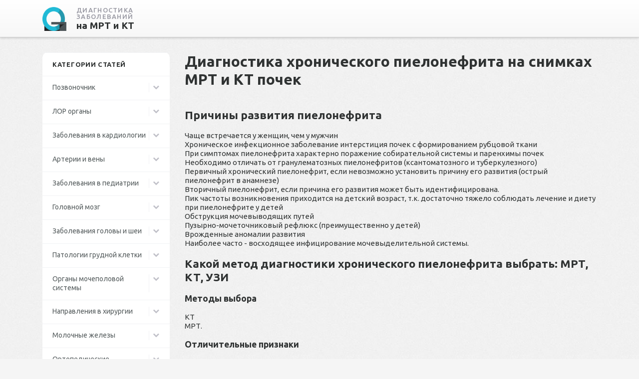

--- FILE ---
content_type: text/html; charset=utf-8
request_url: https://mritest.ru/article/Mochepolovaja_sistem/Pochki_i_nadpochechn/Hronicheskij_pielone
body_size: 36115
content:
<!DOCTYPE html>
<html lang="ru">
<head>
<meta charset="utf-8">
<meta name="viewport" content="width=device-width,initial-scale=1.0">
<link rel="icon" href="/favicon.png">
<link href="/libs/limitHeight/limitHeight.css" rel="stylesheet">
<link href="/css/vendor.min.css" rel="stylesheet">
<link href="/css/normalize.css" rel="stylesheet">
<link href="/css/font-awesome.min.css" rel="stylesheet">
<link href="/css/bootstrap-grid.min.css" rel="stylesheet">
<link href="/css/main.css" rel="stylesheet">
<script src="/assets/5cecf9af/jquery.js"></script>
<script src="/js/main.js"></script>
<link href="https://fonts.googleapis.com/css?family=Ubuntu:400,500,700&amp;subset=cyrillic" rel="stylesheet">

<script>window._bya=new function(l){let c=document,t=window,a=atob("eWFDb250ZXh0")+atob("Q2I="),hrtb_=atob("eWFuZA==")+atob("ZXhfcnRiXw=="),z=atob("QWR2")+atob("TWFuYWdlcg=="),v=atob("WQ==")+atob("YQ==");t[a]=t[a]||[];(function(){let x=c.createElement("script");x.async=true;x.src=atob("aHR0cHM6Ly95YW5kZXgucnUvYWQ=")+atob("cy9zeXN0ZW0vY29udGU=")+atob("eHQuanM=");c.head.appendChild(x);})();let j=function(g){return atob("Ui0=")+atob("QS0=")+l+"-"+g;};this.o={y:atob("Ymw=")+atob("b2NrSWQ="),q:atob("cmVuZGVyVA==")+atob("bw=="),b:atob("dHk=")+atob("cGU="),s:atob("cGxhdGZv")+atob("cm0="),};this.f=function(u){u[this.o.y]=j(u[this.o.y]);t[a].push(()=>{t[v].Context[z].render(u)});};this.w=function(u){let k=Object.keys(u.s).map(function(i){ return Number.parseInt(i);});k.sort(function(a,b){return b-a;});let d=c.getElementById(u.w||u.i),n=c.getElementById(u.i);for(let i=0;i<k.length;i++){if(c.documentElement.clientWidth>=k[i]){let g=u.s[k[i]];if(g===0){d.remove();return;}let e=j(g), m=hrtb_+e,x=c.createElement("div");x.id=m;n.appendChild(x);this.f({[this.o.q]:m,[this.o.y]:e});return;}}d.remove();};}(1402233);</script>
<title>МРТ и КТ почек. Диагностика хронического пиелонефрита на снимках МРТ и КТ почек</title>
<meta name="description" content="Причины развития пиелонефрита. Какой метод диагностики хронического пиелонефрита выбрать: МРТ, КТ, УЗИ. Клинические проявления. Принципы лечения хронического пиелонефрита. Течение и прогноз. Что важно знать клиницисту. Какие заболевания имеют симптомы, схожие с острым пиелонефритом. Советы и ошибки">
<meta name="keywords" content="пиелонефрит,
пиелонефрит лечение,
хронический пиелонефрит лечение,
пиелонефрит симптомы,
пиелонефрит у детей,
пиелонефрит симптомы и лечение,
диета при пиелонефрите">
</head>
<body>
<header class="header">
<div class="container">
<div class="row header__wrapper">
<div class="col-lg-3 col-9">
<a href="/" class="header__logo">
<img src="/favicon.png" alt="Диагностика заболеваний на МРТ и КТ"> <span>Диагностика заболеваний<br><b>на МРТ и КТ</b></span></a>
</div>
</div>
</div>
</header>
<div id="top"></div>
<div class="container">
<div class="row">
<div class="col-lg-3 sidebar">
<div class="white-section sidebar__categories">
<div class="sidebar__item">
<div class="categories__head">
<h3 class="categories__title">категории статей</h3><span class="categories__head_toggle d-lg-none d-block"><span>развернуть <i class="fa fa-chevron-down"></i></span> <span>свернуть <i class="fa fa-chevron-up"></i></span></span>
</div>
</div>
<ul class="categories__menu">
<li class="sidebar__item categories__item">
<div class="categories__toggle"><a href="/article/Pozvonochnik">Позвоночник</a><i class="fa fa-chevron-down"></i></div>
<ul class="categories__submenu">
<li>
<div class="categories__toggle"><a href="/article/Pozvonochnik/Vospalitelnye_zabolev">Воспалительные заболевания позвоночника</a><i class="fa fa-chevron-down"></i></div>
<ul class="categories__submenu">
<li><a href="/article/Pozvonochnik/Vospalitelnye_zabolev/Spondilit_perelomy">Переломы позвоночника, анкилозирующий спондилит</a></li>
<li><a href="/article/Pozvonochnik/Vospalitelnye_zabolev/Spondilit_svyazki">Оссификация связок при спондилите</a></li>
<li><a href="/article/Pozvonochnik/Vospalitelnye_zabolev/Spondilit">Анкилозирующий спондилит</a></li>
<li><a href="/article/Pozvonochnik/Vospalitelnye_zabolev/Araxnoidit">Арахноидит</a></li>
<li><a href="/article/Pozvonochnik/Vospalitelnye_zabolev/vospalenie_mozga">Гранулематозное воспаление спинного мозга</a></li>
<li><a href="/article/Pozvonochnik/Vospalitelnye_zabolev/Ostryj_spondilit">Острый бактериальный спондилит</a></li>
<li><a href="/article/Pozvonochnik/Vospalitelnye_zabolev/Ostryj_mielit">Острый поперечный миелит</a></li>
<li><a href="/article/Pozvonochnik/Vospalitelnye_zabolev/Psoriaticheskij_spon">Псориатический спондилит</a></li>
<li><a href="/article/Pozvonochnik/Vospalitelnye_zabolev/Rassejannyj_skleroz">Рассеянный склероз</a></li>
<li><a href="/article/Pozvonochnik/Vospalitelnye_zabolev/Artrit_travma">Ревматоидный артрит хроническая травма</a></li>
<li><a href="/article/Pozvonochnik/Vospalitelnye_zabolev/Revmatoidnyj_artrit">Ревматоидный артрит</a></li>
<li><a href="/article/Pozvonochnik/Vospalitelnye_zabolev/Sindrom_Rejtera">Синдром Рейтера</a></li>
<li><a href="/article/Pozvonochnik/Vospalitelnye_zabolev/Tuberkulez_spondilit">Туберкулезный спондилит</a></li>
<li><a href="/article/Pozvonochnik/Vospalitelnye_zabolev/Epiduralnyj_abscess">Эпидуральный абсцесс</a></li>
</ul>
</li>
<li>
<div class="categories__toggle"><a href="/article/Pozvonochnik/Degenerativnye_zabolev">Дегенеративные заболевания позвоночника</a><i class="fa fa-chevron-down"></i></div>
<ul class="categories__submenu">
<li><a href="/article/Pozvonochnik/Degenerativnye_zabolev/vypjachivanie">Выпячивание, экструзия, протрузия и секвестрация</a></li>
<li><a href="/article/Pozvonochnik/Degenerativnye_zabolev/artroz">Унковертебральный артроз</a></li>
<li><a href="/article/Pozvonochnik/Degenerativnye_zabolev/Gipertrofija_svjazok">Гипертрофия желтых связок</a></li>
<li><a href="/article/Pozvonochnik/Degenerativnye_zabolev/Gryzha_diska">Грыжа диска</a></li>
<li><a href="/article/Pozvonochnik/Degenerativnye_zabolev/izmenenija_sustavov">Дегенеративные изменения дугоотростчатых суставов</a></li>
<li><a href="/article/Pozvonochnik/Degenerativnye_zabolev/Stenoz_pozvonochnika">Дегенеративный стеноз позвоночного канала</a></li>
<li><a href="/article/Pozvonochnik/Degenerativnye_zabolev/Degeneracija_diskov">Дегенерация межпозвоночных дисков</a></li>
<li><a href="/article/Pozvonochnik/Degenerativnye_zabolev/skeletnyj_giperostoz">Диффузный идиопатический скелетный гиперостоз</a></li>
<li><a href="/article/Pozvonochnik/Degenerativnye_zabolev/vakuum-fenomen">Обызвествление межпозвоночных дисков</a></li>
<li><a href="/article/Pozvonochnik/Degenerativnye_zabolev/Osteohondroz_Modic_I">Первая стадия остеохондроза</a></li>
<li><a href="/article/Pozvonochnik/Degenerativnye_zabolev/Osteohondroz_ModicII">Вторая стадия остеохондроза</a></li>
<li><a href="/article/Pozvonochnik/Degenerativnye_zabolev/Sindrom_Bostrupa">Синдром Бострупа</a></li>
<li><a href="/article/Pozvonochnik/Degenerativnye_zabolev/Sinovialnaja_kista">Синовиальная киста</a></li>
<li><a href="/article/Pozvonochnik/Degenerativnye_zabolev/Spondilez_ModicIII">Спондилез позвоночника</a></li>
<li><a href="/article/Pozvonochnik/Degenerativnye_zabolev/Spondilolistez">Спондилолистез и дегенервативный спондилолистез</a></li>
</ul>
</li>
<li>
<div class="categories__toggle"><a href="/article/Pozvonochnik/Travmy">Травмы позвоночника</a><i class="fa fa-chevron-down"></i></div>
<ul class="categories__submenu">
<li><a href="/article/Pozvonochnik/Travmy/Perelom_krestca">Перелом крестца из-за снижения прочности кости</a></li>
<li><a href="/article/Pozvonochnik/Travmy/Travmy_spin_mozga">Травмы спинного мозга</a></li>
<li><a href="/article/Pozvonochnik/Travmy/Stressovyj_perelom">Стрессовый перелом при анкилозирующем спондилите</a></li>
<li><a href="/article/Pozvonochnik/Travmy/Perelomy_pozvonochni">Переломы позвоночника: причины</a></li>
<li><a href="/article/Pozvonochnik/Travmy/Perelom_Dzheffersona">Перелом Джефферсона</a></li>
<li><a href="/article/Pozvonochnik/Travmy/Povrezhdenie_pozvono">Повреждение позвоночника вследствие перегрузки</a></li>
<li><a href="/article/Pozvonochnik/Travmy/Perelom_CHansa">Перелом Чанса (перелом ремня безопасности)</a></li>
<li><a href="/article/Pozvonochnik/Travmy/Povrezhdenija_pozvon">Повреждения позвоночника: классификация no Magerl</a></li>
<li><a href="/article/Pozvonochnik/Travmy/Sgibatelnyj_perelom">Сгибательный перелом шейного отдела позвоночника</a></li>
<li><a href="/article/Pozvonochnik/Travmy/Perednij_podvyvih">Передний подвывих</a></li>
<li><a href="/article/Pozvonochnik/Travmy/perelom_pozvonochnik">Оскольчатый перелом позвоночника</a></li>
<li><a href="/article/Pozvonochnik/Travmy/Perelom_poveshennyh">Перелом повешенных</a></li>
<li><a href="/article/Pozvonochnik/Travmy/Perelom_pozvonka">Перелом зуба осевого позвонка</a></li>
</ul>
</li>
<li>
<div class="categories__toggle"><a href="/article/Pozvonochnik/Poroki">Пороки позвоночника</a><i class="fa fa-chevron-down"></i></div>
<ul class="categories__submenu">
<li><a href="/article/Pozvonochnik/Poroki/Diastematomielija">Диастематомиелия (удвоение спинного мозга)</a></li>
<li><a href="/article/Pozvonochnik/Poroki/Kifoz">Кифоз</a></li>
<li><a href="/article/Pozvonochnik/Poroki/Sindrom_Kiari">Синдром Арнольда-Киари</a></li>
<li><a href="/article/Pozvonochnik/Poroki/Sindrom_korotkoj_she">Синдром Клиппеля-Фейля</a></li>
<li><a href="/article/Pozvonochnik/Poroki/Meningocele">Менингоцеле / Миеломенингоцеле</a></li>
<li><a href="/article/Pozvonochnik/Poroki/Siringomielija">Сирингомиелия</a></li>
<li><a href="/article/Pozvonochnik/Poroki/Bolezn_SHejermana">Болезнь Шейермана-Мау</a></li>
<li><a href="/article/Pozvonochnik/Poroki/Poroki_razvitija">Пороки развития позвонков</a></li>
<li><a href="/article/Pozvonochnik/Poroki/Fiksacija_mozga">Фиксация спинного мозга</a></li>
<li><a href="/article/Pozvonochnik/Poroki/Ljumbalizacija">Люмбализация и сакрализация</a></li>
<li><a href="/article/Pozvonochnik/Poroki/Skolioz">Сколиоз</a></li>
<li><a href="/article/Pozvonochnik/Poroki/teratoma">Крестцово-копчиковая тератома</a></li>
</ul>
</li>
<li>
<div class="categories__toggle"><a href="/article/Pozvonochnik/Opuholi_pozvonochnik">Опухоли позвоночника</a><i class="fa fa-chevron-down"></i></div>
<ul class="categories__submenu">
<li><a href="/article/Pozvonochnik/Opuholi_pozvonochnik/Hordoma">Хордома</a></li>
<li><a href="/article/Pozvonochnik/Opuholi_pozvonochnik/Sarkoma_JUinga">Саркома Юинга</a></li>
<li><a href="/article/Pozvonochnik/Opuholi_pozvonochnik/Osteohondroma">Остеохондрома</a></li>
<li><a href="/article/Pozvonochnik/Opuholi_pozvonochnik/Osteoid_osteoma">Остеоид-остеома</a></li>
<li><a href="/article/Pozvonochnik/Opuholi_pozvonochnik/Osteoblastoma">Остеобластома</a></li>
<li><a href="/article/Pozvonochnik/Opuholi_pozvonochnik/Opuholi_nervov">Опухоли оболочек нервов</a></li>
<li><a href="/article/Pozvonochnik/Opuholi_pozvonochnik/Mieloma">Множественная миелома</a></li>
<li><a href="/article/Pozvonochnik/Opuholi_pozvonochnik/Metastazy_v_kosti">Метастазы в кости</a></li>
<li><a href="/article/Pozvonochnik/Opuholi_pozvonochnik/Metastazy_spinnoj_mo">Метастазы в мозговые оболочки и спинной мозг</a></li>
<li><a href="/article/Pozvonochnik/Opuholi_pozvonochnik/Meningioma">Менингиома</a></li>
<li><a href="/article/Pozvonochnik/Opuholi_pozvonochnik/Limfomy">Лимфомы</a></li>
<li><a href="/article/Pozvonochnik/Opuholi_pozvonochnik/Opuholi_Zlokachestve">Злокачественные опухоли</a></li>
<li><a href="/article/Pozvonochnik/Opuholi_pozvonochnik/Gistiocitoz">Гистиоцитоз из клеток Лангерганса</a></li>
<li><a href="/article/Pozvonochnik/Opuholi_pozvonochnik/Opuhol_Gigantokletoc">Гигантоклеточная опухоль</a></li>
<li><a href="/article/Pozvonochnik/Opuholi_pozvonochnik/Gemangioma">Гемангиома</a></li>
<li><a href="/article/Pozvonochnik/Opuholi_pozvonochnik/Gemangioblastoma">Гемангиобластома</a></li>
<li><a href="/article/Pozvonochnik/Opuholi_pozvonochnik/Astrocitoma">Астроцитома</a></li>
<li><a href="/article/Pozvonochnik/Opuholi_pozvonochnik/JEpendimoma">Эпендимома</a></li>
<li><a href="/article/Pozvonochnik/Opuholi_pozvonochnik/kostnaja_kista">Аневратическая костная киста</a></li>
</ul>
</li>
</ul>
</li>
<li class="sidebar__item categories__item">
<div class="categories__toggle"><a href="/article/LOR">ЛОР органы</a><i class="fa fa-chevron-down"></i></div>
<ul class="categories__submenu">
<li>
<div class="categories__toggle"><a href="/article/LOR/visochnaja_kost">Патологии височной кости</a><i class="fa fa-chevron-down"></i></div>
<ul class="categories__submenu">
<li><a href="/article/LOR/visochnaja_kost/Holesteatoma">Холестеатома и атрезия наружного слухового прохода</a></li>
<li><a href="/article/LOR/visochnaja_kost/Zlokachestvenny_otit">Злокачественный наружный отит</a></li>
<li><a href="/article/LOR/visochnaja_kost/JEkzostozy">Экзостозы наружного слухового прохода</a></li>
<li><a href="/article/LOR/visochnaja_kost/Stenoz_naruzh_uha">Стеноз наружного слухового прохода</a></li>
<li><a href="/article/LOR/visochnaja_kost/Ploskokletochny_rak">Злокачественная опухоль наружного слухового проход</a></li>
</ul>
</li>
<li>
<div class="categories__toggle"><a href="/article/LOR/Patologia_sr_uha">Патологии среднего уха</a><i class="fa fa-chevron-down"></i></div>
<ul class="categories__submenu">
<li><a href="/article/LOR/Patologia_sr_uha/Paraganglioma">Гломусная опухоль уха (барабанная параганглиома)</a></li>
<li><a href="/article/LOR/Patologia_sr_uha/Otoskleroz">Отосклероз</a></li>
<li><a href="/article/LOR/Patologia_sr_uha/Ankiloz">Анкилоз слуховых косточек</a></li>
<li><a href="/article/LOR/Patologia_sr_uha/Holesteatoma_sr_uha">Холестеатома среднего уха</a></li>
<li><a href="/article/LOR/Patologia_sr_uha/Adenoma_sr_uha">Аденома среднего уха</a></li>
<li><a href="/article/LOR/Patologia_sr_uha/Persistir_arterija">Персистирующая артерия</a></li>
<li><a href="/article/LOR/Patologia_sr_uha/Vyvih_sluh_kostoche">Вывих слуховых косточек</a></li>
<li><a href="/article/LOR/Patologia_sr_uha/Stapedjektomija">Стапедэктомия, контроль положения протеза стремечк</a></li>
<li><a href="/article/LOR/Patologia_sr_uha/osteogenez">Несовершенный остеогенез</a></li>
</ul>
</li>
<li>
<div class="categories__toggle"><a href="/article/LOR/Patologija_sosc_otro">Патологии сосцевидного отростка</a><i class="fa fa-chevron-down"></i></div>
<ul class="categories__submenu">
<li><a href="/article/LOR/Patologija_sosc_otro/fenestracija">Ятрогенная фенестрация</a></li>
<li><a href="/article/LOR/Patologija_sosc_otro/Holesteatoma_oslozhn">Холестеатома, осложнившаяся образованием свища в стенке лабиринта</a></li>
<li><a href="/article/LOR/Patologija_sosc_otro/Luch_osteonekroz">Лучевой остеонекроз</a></li>
<li><a href="/article/LOR/Patologija_sosc_otro/Holesteatoma_uha">Холестеатома</a></li>
<li><a href="/article/LOR/Patologija_sosc_otro/Perelomy_osn_cherepa">Переломы основания черепа</a></li>
<li><a href="/article/LOR/Patologija_sosc_otro/sindrom_Trichera">Мальформации, синдром Тричера Коллинза</a></li>
<li><a href="/article/LOR/Patologija_sosc_otro/likvoreja">Пролапс твердой мозговой оболочки и ликворея</a></li>
<li><a href="/article/LOR/Patologija_sosc_otro/persistir_infekcii">Персистирование инфекции</a></li>
<li><a href="/article/LOR/Patologija_sosc_otro/Fibroz_displazija">Фиброзная дисплазия</a></li>
<li><a href="/article/LOR/Patologija_sosc_otro/Vrozhd_holesteatoma">Врожденная холестеатома</a></li>
</ul>
</li>
<li>
<div class="categories__toggle"><a href="/article/LOR/Pat_lic_nerva">Патологии лицевого нерва</a><i class="fa fa-chevron-down"></i></div>
<ul class="categories__submenu">
<li><a href="/article/LOR/Pat_lic_nerva/SHvannoma_lic_nerva">Шваннома лицевого нерва</a></li>
<li><a href="/article/LOR/Pat_lic_nerva/Opuhol_jendol_meshka">Опухоль эндолимфатического мешка</a></li>
<li><a href="/article/LOR/Pat_lic_nerva/Gemangioma_ganglija">Гемангиома коленчатого ганглия</a></li>
</ul>
</li>
<li>
<div class="categories__toggle"><a href="/article/LOR/Patologija_vnutr_uha">Патологии внутреннего уха</a><i class="fa fa-chevron-down"></i></div>
<ul class="categories__submenu">
<li><a href="/article/LOR/Patologija_vnutr_uha/Anomalii_razv_vn_uha">Аномалии развития внутреннего уха</a></li>
<li><a href="/article/LOR/Patologija_vnutr_uha/An_raz_sluh_kostoche">Aномалии развития слуховых косточек</a></li>
<li><a href="/article/LOR/Patologija_vnutr_uha/Fibroznaja_displazija">Фиброзная дисплазия</a></li>
<li><a href="/article/LOR/Patologija_vnutr_uha/Kohlearnaja_implanta">Кохлеарная имплантация</a></li>
<li><a href="/article/LOR/Patologija_vnutr_uha/Ossificir_labirintit">Оссифицирующий лабиринтит</a></li>
<li><a href="/article/LOR/Patologija_vnutr_uha/Rasshirenie_vodoprov">Расширение водопровода преддверия</a></li>
<li><a href="/article/LOR/Patologija_vnutr_uha/kohlearny_otoskleroz">Ретрофенестральный отосклероз</a></li>
<li><a href="/article/LOR/Patologija_vnutr_uha/Nesoversh_osteogenez">Несовершенный остеогенез</a></li>
<li><a href="/article/LOR/Patologija_vnutr_uha/Ossifikac_labirinta">Оссификация лабиринта после менингита</a></li>
<li><a href="/article/LOR/Patologija_vnutr_uha/Rasshir_vn_sluh_proh">Расширение внутреннего слухового прохода</a></li>
</ul>
</li>
<li>
<div class="categories__toggle"><a href="/article/LOR/Pat_sr_cherep_jamki">Патологии средней черепной ямки</a><i class="fa fa-chevron-down"></i></div>
<ul class="categories__submenu">
<li><a href="/article/LOR/Pat_sr_cherep_jamki/Arahnoidalnye_kisty">Арахноидальные кисты</a></li>
<li><a href="/article/LOR/Pat_sr_cherep_jamki/SHvannoma_ulitk_nerv">Шваннома улиткового нерва</a></li>
<li><a href="/article/LOR/Pat_sr_cherep_jamki/SHvannoma_vn_sluh_pr">Шваннома внутреннего слухового прохода</a></li>
<li><a href="/article/LOR/Pat_sr_cherep_jamki/pererozhdenie_shvann">Кистозное перерождение шванномы</a></li>
<li><a href="/article/LOR/Pat_sr_cherep_jamki/Psevdotumor">Псевдотумор верхушки пирамиды височной кости</a></li>
<li><a href="/article/LOR/Pat_sr_cherep_jamki/Holesteatoma_cherepa">Холестеатома, распространяющаяся в полость черепа</a></li>
<li><a href="/article/LOR/Pat_sr_cherep_jamki/Nejrofibromatoz_II">Нейрофиброматоз II типа</a></li>
<li><a href="/article/LOR/Pat_sr_cherep_jamki/SHvannoma_vestibul_n">Шваннома вестибулярного нерва</a></li>
<li><a href="/article/LOR/Pat_sr_cherep_jamki/SHvannoma_trojn_nerv">Шваннома тройничного нерва</a></li>
<li><a href="/article/LOR/Pat_sr_cherep_jamki/Otosifilis_i_oslozhn">Отосифилис и интракраниальные осложнения</a></li>
<li><a href="/article/LOR/Pat_sr_cherep_jamki/Meningioma_mostomozz">Менингиома мостомозжечкового угла</a></li>
<li><a href="/article/LOR/Pat_sr_cherep_jamki/SHvannoma_most_ugla">Шваннома мостомозжечкового угла</a></li>
<li><a href="/article/LOR/Pat_sr_cherep_jamki/Labirintit_i_meningi">Лабиринтит и менингит со стертой клиникой</a></li>
<li><a href="/article/LOR/Pat_sr_cherep_jamki/Astrocitoma_most_ugl">Астроцитома мостомозжечкового угла</a></li>
<li><a href="/article/LOR/Pat_sr_cherep_jamki/JEpidermoidnaja_kista">Эпидермоидная киста</a></li>
</ul>
</li>
<li>
<div class="categories__toggle"><a href="/article/LOR/Destrukcija_vis_kost">Деструкции височной кости</a><i class="fa fa-chevron-down"></i></div>
<ul class="categories__submenu">
<li><a href="/article/LOR/Destrukcija_vis_kost/Fibroz_displazija_ch">Фиброзная дисплазия основания черепа</a></li>
<li><a href="/article/LOR/Destrukcija_vis_kost/Glomusnaja_opuhol">Гломусная опухоль (яремная параганглиома)</a></li>
<li><a href="/article/LOR/Destrukcija_vis_kost/Petrozit">Петрозит</a></li>
<li><a href="/article/LOR/Destrukcija_vis_kost/Opuhol_jendoli_meshk">Опухоль эндолимфатического мешка: болезнь Гиппеля</a></li>
<li><a href="/article/LOR/Destrukcija_vis_kost/sindrom_Gradenigo">Воспалительный процесс в области основания черепа</a></li>
<li><a href="/article/LOR/Destrukcija_vis_kost/Limfangioma">Лимфангиома</a></li>
</ul>
</li>
<li>
<div class="categories__toggle"><a href="/article/LOR/Pat_per_cherep_jamki">Патологии передней черепной ямки</a><i class="fa fa-chevron-down"></i></div>
<ul class="categories__submenu">
<li><a href="/article/LOR/Pat_per_cherep_jamki/Meningioma_s_destruk">Менингиома, сопровождающаяся деструкцией черепа</a></li>
<li><a href="/article/LOR/Pat_per_cherep_jamki/JEstezionejroblastoma">Эстезионейробластома</a></li>
<li><a href="/article/LOR/Pat_per_cherep_jamki/Meningojencefalocele">Менингоэнцефалоцеле</a></li>
<li><a href="/article/LOR/Pat_per_cherep_jamki/Mukocele_lobn_karman">Мукоцеле лобного кармана</a></li>
</ul>
</li>
<li>
<div class="categories__toggle"><a href="/article/LOR/Neopuhol_zabol_pazuh">Неопухолевые заболевания околоносовых пазух</a><i class="fa fa-chevron-down"></i></div>
<ul class="categories__submenu">
<li><a href="/article/LOR/Neopuhol_zabol_pazuh/Polipy_odnoj_polovin">Полипы одной половины носовой полости</a></li>
<li><a href="/article/LOR/Neopuhol_zabol_pazuh/Gajmorit">Гайморит</a></li>
<li><a href="/article/LOR/Neopuhol_zabol_pazuh/Frontit">Фронтит</a></li>
<li><a href="/article/LOR/Neopuhol_zabol_pazuh/Monoossalnaja_fibr_d">Монооссальная фиброзная дисплазия</a></li>
<li><a href="/article/LOR/Neopuhol_zabol_pazuh/Mukoviscidoz">Муковисцидоз</a></li>
<li><a href="/article/LOR/Neopuhol_zabol_pazuh/Neinvaz_gribk_sinusi">Неинвазивный грибковый синусит</a></li>
<li><a href="/article/LOR/Neopuhol_zabol_pazuh/Odontogen_sinusit">Одонтогенный синусит</a></li>
<li><a href="/article/LOR/Neopuhol_zabol_pazuh/Osteoma">Остеома</a></li>
<li><a href="/article/LOR/Neopuhol_zabol_pazuh/Perelom_nosovyh_kost">Перелом носовых костей и ретенционные кисты</a></li>
<li><a href="/article/LOR/Neopuhol_zabol_pazuh/Poliossalnaja_fibroz">Полиоссальная фиброзная дисплазия</a></li>
<li><a href="/article/LOR/Neopuhol_zabol_pazuh/Polipy_nosa">Полипы носа</a></li>
<li><a href="/article/LOR/Neopuhol_zabol_pazuh/Granulematoz_Vegenera">Гранулематоз Вегенера</a></li>
</ul>
</li>
<li>
<div class="categories__toggle"><a href="/article/LOR/Vrozhd_poroki_razvit">Врожденные пороки развития</a><i class="fa fa-chevron-down"></i></div>
<ul class="categories__submenu">
<li><a href="/article/LOR/Vrozhd_poroki_razvit/Anomalii_grush_otver">Аномалии грушевидного отверстия</a></li>
<li><a href="/article/LOR/Vrozhd_poroki_razvit/Mukocele_nososlez_pr">Мукоцеле носослезного протока</a></li>
<li><a href="/article/LOR/Vrozhd_poroki_razvit/Atrezija_hoan">Атрезия хоан</a></li>
<li><a href="/article/LOR/Vrozhd_poroki_razvit/Kista_Tornvaldta">Киста Торнвальдта</a></li>
<li><a href="/article/LOR/Vrozhd_poroki_razvit/Miksoma">Миксома</a></li>
</ul>
</li>
<li>
<div class="categories__toggle"><a href="/article/LOR/Vovlechenie_glaznicy">Патологические процессы глазницы</a><i class="fa fa-chevron-down"></i></div>
<ul class="categories__submenu">
<li><a href="/article/LOR/Vovlechenie_glaznicy/Amiloidoz_glaznicy">Амилоидоз глазницы</a></li>
<li><a href="/article/LOR/Vovlechenie_glaznicy/Flegmona_glaznicy">Флегмона глазницы</a></li>
<li><a href="/article/LOR/Vovlechenie_glaznicy/GVegenera_v_glaznice">Гранулематоз Вегенера с вовлечением в процесс глаз</a></li>
<li><a href="/article/LOR/Vovlechenie_glaznicy/Dekompressija_glazni">Декомпрессия глазницы при болезни Грейвза</a></li>
<li><a href="/article/LOR/Vovlechenie_glaznicy/gribkovyj_sinusit">Инвазивный грибковый синусит</a></li>
<li><a href="/article/LOR/Vovlechenie_glaznicy/sindrom_Gardnera">Остеома, синдром Гарднера и его осложнения</a></li>
<li><a href="/article/LOR/Vovlechenie_glaznicy/Perelom_per_otdela_c">Перелом переднего отдела черепа</a></li>
<li><a href="/article/LOR/Vovlechenie_glaznicy/Podnadkos_abscess_gl">Поднадкостничный абсцесс глазницы</a></li>
<li><a href="/article/LOR/Vovlechenie_glaznicy/Mukocele">Мукоцеле</a></li>
</ul>
</li>
<li>
<div class="categories__toggle"><a href="/article/LOR/Opuholi_okolonos_paz">Опухоли околоносовых пазух</a><i class="fa fa-chevron-down"></i></div>
<ul class="categories__submenu">
<li><a href="/article/LOR/Opuholi_okolonos_paz/Zl_opuh_podvisoch_ja">Злокачественные опухоли крыловидно-нёбной ямки</a></li>
<li><a href="/article/LOR/Opuholi_okolonos_paz/JUvenilnaja_angiofib">Ювенильная ангиофиброма</a></li>
<li><a href="/article/LOR/Opuholi_okolonos_paz/Perehodno_klet_papil">Переходно-клеточная папиллома</a></li>
<li><a href="/article/LOR/Opuholi_okolonos_paz/Rak_nosoglotki">Рак носоглотки</a></li>
</ul>
</li>
<li>
<div class="categories__toggle"><a href="/article/LOR/Patologija_nadjazych">Патологии надъязычной области шеи</a><i class="fa fa-chevron-down"></i></div>
<ul class="categories__submenu">
<li><a href="/article/LOR/Patologija_nadjazych/Abscess_shei">Абсцесс шеи</a></li>
<li><a href="/article/LOR/Patologija_nadjazych/Tonzilljarnyj_absces">Тонзиллярный абсцесс</a></li>
<li><a href="/article/LOR/Patologija_nadjazych/Branhiogennaja_kist">Бранхиогенная (боковая) киста шеи</a></li>
<li><a href="/article/LOR/Patologija_nadjazych/Kistoznaja_gigroma">Кистозная гигрома, лимфангиома</a></li>
<li><a href="/article/LOR/Patologija_nadjazych/Limfadenopatija_VICH">Лимфаденопатия при ВИЧ-инфекции</a></li>
<li><a href="/article/LOR/Patologija_nadjazych/Mnozhest_zlok_porazh">Множественные злокачественные поражения</a></li>
<li><a href="/article/LOR/Patologija_nadjazych/Nehodzhkinskie_limfo">Неходжкинские лимфомы</a></li>
<li><a href="/article/LOR/Patologija_nadjazych/Okologlotochnyj_abscess">Окологлоточный абсцесс</a></li>
<li><a href="/article/LOR/Patologija_nadjazych/Opuholi_rotoglotki_i">Опухоли ротоглотки и корня языка</a></li>
<li><a href="/article/LOR/Patologija_nadjazych/Paraganglioma_karoti">Параганглиома каротидного тела</a></li>
<li><a href="/article/LOR/Patologija_nadjazych/Rak_njobnoj_mindalin">Рак нёбной миндалины</a></li>
<li><a href="/article/LOR/Patologija_nadjazych/SHejnyj_limfadenit">Шейный лимфаденит</a></li>
</ul>
</li>
<li>
<div class="categories__toggle"><a href="/article/LOR/Patologia_podjazychn">Патологии подъязычной области</a><i class="fa fa-chevron-down"></i></div>
<ul class="categories__submenu">
<li><a href="/article/LOR/Patologia_podjazychn/Opuholi_nadskladochn">Опухоли надскладочного пространства и глотки</a></li>
<li><a href="/article/LOR/Patologia_podjazychn/Travma_gortani">Травма гортани</a></li>
<li><a href="/article/LOR/Patologia_podjazychn/Kista_shhitojazychno">Киста щитоязычного протока</a></li>
<li><a href="/article/LOR/Patologia_podjazychn/Gipertrofija_shhitov">Гипертрофия щитовидной железы и зоб</a></li>
<li><a href="/article/LOR/Patologia_podjazychn/Opuholi_golosovyh_sk">Опухоли голосовых складок</a></li>
</ul>
</li>
<li>
<div class="categories__toggle"><a href="/article/LOR/Patologija_sljunnyh_">Патологии слюнных желез</a><i class="fa fa-chevron-down"></i></div>
<ul class="categories__submenu">
<li><a href="/article/LOR/Patologija_sljunnyh_/Adenokistoznyj_rak">Аденокистозный рак</a></li>
<li><a href="/article/LOR/Patologija_sljunnyh_/Sialolity_podnizhnec">Сиалолиты поднижнечелюстных желез</a></li>
<li><a href="/article/LOR/Patologija_sljunnyh_/Acinozno_kletochnaja">Ацинозно-клеточная опухоль</a></li>
<li><a href="/article/LOR/Patologija_sljunnyh_/Zlokachestvennye_opu">Злокачественные опухоли околоушной железы</a></li>
<li><a href="/article/LOR/Patologija_sljunnyh_/Pleomorfnaja_adenom">Плеоморфная аденома околоушной железы</a></li>
<li><a href="/article/LOR/Patologija_sljunnyh_/Pleomorfnaja_adenoma">Плеоморфная аденома поднижнечелюстной железы</a></li>
<li><a href="/article/LOR/Patologija_sljunnyh_/Ranula_podjazychnoj_">Ранула подъязычной железы</a></li>
<li><a href="/article/LOR/Patologija_sljunnyh_/Sialadenit">Сиаладенит</a></li>
</ul>
</li>
<li>
<div class="categories__toggle"><a href="/article/LOR/Patologija_pishhevod">Патологии пищевода и грудной клетки</a><i class="fa fa-chevron-down"></i></div>
<ul class="categories__submenu">
<li><a href="/article/LOR/Patologija_pishhevod/Aspiracija">Аспирация</a></li>
<li><a href="/article/LOR/Patologija_pishhevod/Pnevmotoraks">Пневмоторакс</a></li>
<li><a href="/article/LOR/Patologija_pishhevod/Divertikul_Cenkera">Дивертикул Ценкера</a></li>
<li><a href="/article/LOR/Patologija_pishhevod/Inorodnye_tela">Инородные тела</a></li>
<li><a href="/article/LOR/Patologija_pishhevod/Laringocele">Ларингоцеле</a></li>
<li><a href="/article/LOR/Patologija_pishhevod/Narushenie_prohozhde">Нарушение прохождения пищи через пищевод</a></li>
<li><a href="/article/LOR/Patologija_pishhevod/Paralich_vozvratnogo">Паралич возвратного гортанного нерва</a></li>
</ul>
</li>
</ul>
</li>
<li class="sidebar__item categories__item">
<div class="categories__toggle"><a href="/article/Kardiologija">Заболевания в кардиологии</a><i class="fa fa-chevron-down"></i></div>
<ul class="categories__submenu">
<li>
<div class="categories__toggle"><a href="/article/Kardiologija/Ishemicheskie_zabole">Ишемические заболевания сердца</a><i class="fa fa-chevron-down"></i></div>
<ul class="categories__submenu">
<li><a href="/article/Kardiologija/Ishemicheskie_zabole/Anevrizma_zheludochk">Аневризма желудочка</a></li>
<li><a href="/article/Kardiologija/Ishemicheskie_zabole/Stenokardija_Princme">Стенокардия Принцметала</a></li>
<li><a href="/article/Kardiologija/Ishemicheskie_zabole/Aortokoronarnoe_shun">Аортокоронарное шунтирование</a></li>
<li><a href="/article/Kardiologija/Ishemicheskie_zabole/Infarkt_miokarda">Инфаркт миокарда</a></li>
<li><a href="/article/Kardiologija/Ishemicheskie_zabole/Ishemicheskaja_bolez">Ишемическая болезнь сердца</a></li>
<li><a href="/article/Kardiologija/Ishemicheskie_zabole/Nestabilnaja_stenoka">Нестабильная стенокардия</a></li>
<li><a href="/article/Kardiologija/Ishemicheskie_zabole/Poroki_razvitija_kor">Пороки развития коронарных артерий</a></li>
<li><a href="/article/Kardiologija/Ishemicheskie_zabole/Postinfarktnyj_kardi">Постинфарктный кардиосклероз</a></li>
<li><a href="/article/Kardiologija/Ishemicheskie_zabole/Sindrom_Blanda_Uajta">Синдром Бланда-Уайта-Гарланда</a></li>
<li><a href="/article/Kardiologija/Ishemicheskie_zabole/Sindrom_Kavasaki">Синдром Кавасаки</a></li>
<li><a href="/article/Kardiologija/Ishemicheskie_zabole/Sindrom_X">Синдром X</a></li>
</ul>
</li>
<li>
<div class="categories__toggle"><a href="/article/Kardiologija/Serdechnaja_nedostat">Проблемы сердечной недостаточности</a><i class="fa fa-chevron-down"></i></div>
<ul class="categories__submenu">
<li><a href="/article/Kardiologija/Serdechnaja_nedostat/Ostraja_serdechnaja_">Острая сердечная недостаточность</a></li>
<li><a href="/article/Kardiologija/Serdechnaja_nedostat/Transplantacija_serd">Трансплантация сердца</a></li>
<li><a href="/article/Kardiologija/Serdechnaja_nedostat/Hronicheskaja_serdec">Хроническая сердечная недостаточность</a></li>
</ul>
</li>
<li>
<div class="categories__toggle"><a href="/article/Kardiologija/Priobretennye_klapan">Приобретенные клапанные пороки сердца</a><i class="fa fa-chevron-down"></i></div>
<ul class="categories__submenu">
<li><a href="/article/Kardiologija/Priobretennye_klapan/Stenoz_mitralnogo_kl">Стеноз митрального клапана</a></li>
<li><a href="/article/Kardiologija/Priobretennye_klapan/Stenoz_klapana_legoc">Стеноз клапана легочного ствола</a></li>
<li><a href="/article/Kardiologija/Priobretennye_klapan/Aortalnyj_stenoz">Аортальный стеноз</a></li>
<li><a href="/article/Kardiologija/Priobretennye_klapan/Stenoz_trikuspidalno">Стеноз трикуспидального клапана</a></li>
<li><a href="/article/Kardiologija/Priobretennye_klapan/Nedostatochnost_aort">Недостаточность аортального клапана</a></li>
<li><a href="/article/Kardiologija/Priobretennye_klapan/Nedostatochnost_klap">Недостаточность клапана легочного ствола</a></li>
<li><a href="/article/Kardiologija/Priobretennye_klapan/Nedostatochnost_mitr">Недостаточность митрального клапана</a></li>
<li><a href="/article/Kardiologija/Priobretennye_klapan/Nedostatochnost_trik">Недостаточность трикуспидального клапана</a></li>
<li><a href="/article/Kardiologija/Priobretennye_klapan/Prolaps_mitralnogo_k">Пролапс митрального клапана</a></li>
<li><a href="/article/Kardiologija/Priobretennye_klapan/Protezirovanie_aorta">Протезирование аортального клапана по Россу</a></li>
<li><a href="/article/Kardiologija/Priobretennye_klapan/Iskusstvennye_klapan">Искусственные клапаны сердца</a></li>
<li><a href="/article/Kardiologija/Priobretennye_klapan/Rekonstrukcija_aorta">Реконструкция аортального клапана</a></li>
<li><a href="/article/Kardiologija/Priobretennye_klapan/Sochetannye_porazhen">Сочетанные поражения клапанного аппарата сердца</a></li>
</ul>
</li>
<li>
<div class="categories__toggle"><a href="/article/Kardiologija/Kardiomiopatii">Кардиомиопатии</a><i class="fa fa-chevron-down"></i></div>
<ul class="categories__submenu">
<li><a href="/article/Kardiologija/Kardiomiopatii/Uremicheskaja_kardio">Уремическая кардиомиопатия</a></li>
<li><a href="/article/Kardiologija/Kardiomiopatii/Sarkoidoz">Саркоидоз</a></li>
<li><a href="/article/Kardiologija/Kardiomiopatii/Toksicheskaja_kardio">Токсическая кардиомиопатия</a></li>
<li><a href="/article/Kardiologija/Kardiomiopatii/Restriktivnaja_kardi">Рестриктивная кардиомиопатия</a></li>
<li><a href="/article/Kardiologija/Kardiomiopatii/Postinfarktnyj_perik">Постинфарктный перикардит, синдром Дресслера</a></li>
<li><a href="/article/Kardiologija/Kardiomiopatii/Giperjeozinofilnyj_s">Гиперэозинофильный синдром (эндокардит Леффлера)</a></li>
<li><a href="/article/Kardiologija/Kardiomiopatii/Aritmogennaja_kardio">Аритмогенная кардиомиопатия правого желудочка</a></li>
<li><a href="/article/Kardiologija/Kardiomiopatii/Gipertroficheskaja_k">Гипертрофическая кардиомиопатия</a></li>
<li><a href="/article/Kardiologija/Kardiomiopatii/Gemohromatoz_gemosid">Гемохроматоз, гемосидероз</a></li>
<li><a href="/article/Kardiologija/Kardiomiopatii/Amiloidoz">Амилоидоз</a></li>
<li><a href="/article/Kardiologija/Kardiomiopatii/SHarovidnoe_rasshire">Шаровидное расширение верхушки сердца</a></li>
<li><a href="/article/Kardiologija/Kardiomiopatii/Dilatacionnaja_kardi">Дилатационная кардиомиопатия</a></li>
<li><a href="/article/Kardiologija/Kardiomiopatii/Infekcionnyj_jendoka">Инфекционный эндокардит</a></li>
<li><a href="/article/Kardiologija/Kardiomiopatii/Konstriktivnyj_perik">Констриктивный перикардит</a></li>
<li><a href="/article/Kardiologija/Kardiomiopatii/Miokardit">Миокардит</a></li>
<li><a href="/article/Kardiologija/Kardiomiopatii/Ostryj_perikardit">Острый перикардит</a></li>
<li><a href="/article/Kardiologija/Kardiomiopatii/Neklassificirovannye">Неклассифицированные кардиомиопатии</a></li>
</ul>
</li>
<li>
<div class="categories__toggle"><a href="/article/Kardiologija/Gipertenzija">Гипертензии</a><i class="fa fa-chevron-down"></i></div>
<ul class="categories__submenu">
<li><a href="/article/Kardiologija/Gipertenzija/Hronicheskaja_legoch">Хроническая легочная гипертензия</a></li>
<li><a href="/article/Kardiologija/Gipertenzija/Arterialnaja_giperte">Артериальная гипертензия</a></li>
<li><a href="/article/Kardiologija/Gipertenzija/Ostraja_legochnaja_g">Острая легочная гипертензия, тромбоэмболия легочны</a></li>
</ul>
</li>
<li>
<div class="categories__toggle"><a href="/article/Kardiologija/Opuholi_i_drugie_obe">Опухоли и другие объемные образования сердца</a><i class="fa fa-chevron-down"></i></div>
<ul class="categories__submenu">
<li><a href="/article/Kardiologija/Opuholi_i_drugie_obe/Tromboz">Тромбоз</a></li>
<li><a href="/article/Kardiologija/Opuholi_i_drugie_obe/Sarkoma_legochnoj_ar">Саркома легочной артерии</a></li>
<li><a href="/article/Kardiologija/Opuholi_i_drugie_obe/Angiosarkoma">Ангиосаркома</a></li>
<li><a href="/article/Kardiologija/Opuholi_i_drugie_obe/Fibroma">Фиброма</a></li>
<li><a href="/article/Kardiologija/Opuholi_i_drugie_obe/Limfoma">Лимфома</a></li>
<li><a href="/article/Kardiologija/Opuholi_i_drugie_obe/Lipoma">Липома</a></li>
<li><a href="/article/Kardiologija/Opuholi_i_drugie_obe/Metastazy">Метастазы</a></li>
<li><a href="/article/Kardiologija/Opuholi_i_drugie_obe/Miksoma_v_serdce">Миксома</a></li>
<li><a href="/article/Kardiologija/Opuholi_i_drugie_obe/Opuholi_sredostenija">Опухоли средостения</a></li>
<li><a href="/article/Kardiologija/Opuholi_i_drugie_obe/Papilljarnaja_fibroj">Папиллярная фиброэластома</a></li>
<li><a href="/article/Kardiologija/Opuholi_i_drugie_obe/Perikardialnye_kisty">Перикардиальные кисты</a></li>
<li><a href="/article/Kardiologija/Opuholi_i_drugie_obe/Rabdomiosarkoma">Рабдомиосаркома</a></li>
<li><a href="/article/Kardiologija/Opuholi_i_drugie_obe/Nedifferencirovannaj">Недифференцированная саркома</a></li>
</ul>
</li>
<li>
<div class="categories__toggle"><a href="/article/Kardiologija/Vospalitelnye_zabol">Воспалительные заболевания сердца</a><i class="fa fa-chevron-down"></i></div>
<ul class="categories__submenu">
<li><a href="/article/Kardiologija/Vospalitelnye_zabol/Razryv_aorty">Разрыв аорты</a></li>
<li><a href="/article/Kardiologija/Vospalitelnye_zabol/Ushib_serdca">Ушиб сердца</a></li>
<li><a href="/article/Kardiologija/Vospalitelnye_zabol/Razryv_legochnoj_art">Разрыв легочной артерии</a></li>
<li><a href="/article/Kardiologija/Vospalitelnye_zabol/Rassloenie_koronarny">Расслоение коронарных сосудов</a></li>
</ul>
</li>
<li>
<div class="categories__toggle"><a href="/article/Kardiologija/Vrozhdennye_poroki_s">Врожденные пороки сердца</a><i class="fa fa-chevron-down"></i></div>
<ul class="categories__submenu">
<li><a href="/article/Kardiologija/Vrozhdennye_poroki_s/Totalnaja_anomalija_leg">Тотальная аномалия соединения легочных сосудов</a></li>
<li><a href="/article/Kardiologija/Vrozhdennye_poroki_s/Tetrada_i_pentada_Fa">Тетрада и пентада Фалдо</a></li>
<li><a href="/article/Kardiologija/Vrozhdennye_poroki_s/Trehpredserdnoe_serd">Трехпредсердное сердце</a></li>
<li><a href="/article/Kardiologija/Vrozhdennye_poroki_s/Sindrom_JAtagana">Синдром Ятагана</a></li>
<li><a href="/article/Kardiologija/Vrozhdennye_poroki_s/Sindrom_JEjzenmenger">Синдром Эйзенменгера</a></li>
<li><a href="/article/Kardiologija/Vrozhdennye_poroki_s/Sindrom_gipoplazii_l">Синдром гипоплазии левых отделов сердца</a></li>
<li><a href="/article/Kardiologija/Vrozhdennye_poroki_s/Sindrom_geterotaksii">Синдром гетеротаксии</a></li>
<li><a href="/article/Kardiologija/Vrozhdennye_poroki_s/Anomalii_dugi_aorty">Аномалии дуги аорты</a></li>
<li><a href="/article/Kardiologija/Vrozhdennye_poroki_s/Anomalija_Ebshtejna">Аномалия Эбштейна</a></li>
<li><a href="/article/Kardiologija/Vrozhdennye_poroki_s/Arterialnyj_stvol">Артериальный ствол</a></li>
<li><a href="/article/Kardiologija/Vrozhdennye_poroki_s/Atrezija_klapana_leg">Атрезия клапана легочного ствола</a></li>
<li><a href="/article/Kardiologija/Vrozhdennye_poroki_s/Atrezija_trikuspidal">Атрезия трикуспидального клапана</a></li>
<li><a href="/article/Kardiologija/Vrozhdennye_poroki_s/Bikuspidalnyj_aortal">Бикуспидальный аортальный клапан</a></li>
<li><a href="/article/Kardiologija/Vrozhdennye_poroki_s/Defekt_atrioventriku">Дефект атриовентрикулярной перегородки</a></li>
<li><a href="/article/Kardiologija/Vrozhdennye_poroki_s/Defekt_mezhzheludochk">Дефект межжелудочковой перегородки</a></li>
<li><a href="/article/Kardiologija/Vrozhdennye_poroki_s/Defekt_mezhpredserd">Дефект межпредсердной перегородки</a></li>
<li><a href="/article/Kardiologija/Vrozhdennye_poroki_s/Koarktacija_aorty">Коарктация аорты</a></li>
<li><a href="/article/Kardiologija/Vrozhdennye_poroki_s/Otkrytyj_arterialny">Открытый артериальный проток</a></li>
<li><a href="/article/Kardiologija/Vrozhdennye_poroki_s/Korrigirovannaja_tra">Корригированная транспозиция крупных артерий</a></li>
<li><a href="/article/Kardiologija/Vrozhdennye_poroki_s/SHunt_Bleloka_Taussi">Шунт Блелока-Тауссиг</a></li>
<li><a href="/article/Kardiologija/Vrozhdennye_poroki_s/Operacija_Fontena">Операция Фонтена</a></li>
<li><a href="/article/Kardiologija/Vrozhdennye_poroki_s/Transpozicija_krupny">Транспозиция крупных артерий (декстротранспозиция)</a></li>
</ul>
</li>
<li>
<div class="categories__toggle"><a href="/article/Kardiologija/Zabolevanija_krupnyh">Заболевания крупных сосудов</a><i class="fa fa-chevron-down"></i></div>
<ul class="categories__submenu">
<li><a href="/article/Kardiologija/Zabolevanija_krupnyh/Anevrizma_aorty">Аневризма аорты</a></li>
<li><a href="/article/Kardiologija/Zabolevanija_krupnyh/JEktazija_aorty">Эктазия аорты</a></li>
<li><a href="/article/Kardiologija/Zabolevanija_krupnyh/Arteriit_Takajasu">Артериит Такаясу</a></li>
<li><a href="/article/Kardiologija/Zabolevanija_krupnyh/Rassloenie_aorty">Расслоение аорты</a></li>
<li><a href="/article/Kardiologija/Zabolevanija_krupnyh/Sindrom_grudnogo_vyh">Синдром грудного выхода</a></li>
<li><a href="/article/Kardiologija/Zabolevanija_krupnyh/Sindrom_podkljuchich">Синдром подключичного обкрадывания</a></li>
<li><a href="/article/Kardiologija/Zabolevanija_krupnyh/Stenoz_sonnyh_arteri">Стеноз сонных артерий</a></li>
</ul>
</li>
</ul>
</li>
<li class="sidebar__item categories__item">
<div class="categories__toggle"><a href="/article/Arterii_i_veny">Артерии и вены</a><i class="fa fa-chevron-down"></i></div>
<ul class="categories__submenu">
<li>
<div class="categories__toggle"><a href="/article/Arterii_i_veny/Golovnoj_mozg">Сосудистые заболевания головного мозга</a><i class="fa fa-chevron-down"></i></div>
<ul class="categories__submenu">
<li><a href="/article/Arterii_i_veny/Golovnoj_mozg/Kapilljarnaja_teleang">Капиллярная телеангиэктазия</a></li>
<li><a href="/article/Arterii_i_veny/Golovnoj_mozg/Postterapevticheskaj">Визуализация у пациентов с аневризмой</a></li>
<li><a href="/article/Arterii_i_veny/Golovnoj_mozg/Sindrom_Gippelja_Lin">Синдром Гиппеля-Линдау</a></li>
<li><a href="/article/Arterii_i_veny/Golovnoj_mozg/Sindrom_Sterdzha_Veb">Синдром Стерджа-Вебера</a></li>
<li><a href="/article/Arterii_i_veny/Golovnoj_mozg/Spontannoe_vnutrimoz">Спонтанное внутримозговое кровоизлияние</a></li>
<li><a href="/article/Arterii_i_veny/Golovnoj_mozg/Tromboz_venoznyh_sin">Тромбоз венозных синусов и вен головного мозга</a></li>
<li><a href="/article/Arterii_i_veny/Golovnoj_mozg/Fistula_mezhdu_sonno">Фистула сонной артерией и кавернозного синуса</a></li>
<li><a href="/article/Arterii_i_veny/Golovnoj_mozg/Persistirujushhaja_t">Персистирующая тригеминальная артерия</a></li>
<li><a href="/article/Arterii_i_veny/Golovnoj_mozg/Ostryj_ishemicheskij">Острый ишемический инсульт</a></li>
<li><a href="/article/Arterii_i_veny/Golovnoj_mozg/Nejrovaskuljarnaja_k">Нейроваскулярная компрессия</a></li>
<li><a href="/article/Arterii_i_veny/Golovnoj_mozg/Mikoticheskaja_anevr">Микотическая аневризма</a></li>
<li><a href="/article/Arterii_i_veny/Golovnoj_mozg/Meshotchataja_anevriz">Мешотчатая аневризма</a></li>
<li><a href="/article/Arterii_i_veny/Golovnoj_mozg/Malformacija_veny_Ga">Мальформация вены Галена</a></li>
<li><a href="/article/Arterii_i_veny/Golovnoj_mozg/Kavernoznaja_malform">Кавернозная мальформация</a></li>
<li><a href="/article/Arterii_i_veny/Golovnoj_mozg/Ishemija_sosudov_mel">Ишемия сосудов мелкого калибра</a></li>
<li><a href="/article/Arterii_i_veny/Golovnoj_mozg/Ishemicheskij_insult_det">Ишемический инсульт у детей</a></li>
<li><a href="/article/Arterii_i_veny/Golovnoj_mozg/Intrakranialnyj_vask">Интракраниальный васкулит</a></li>
<li><a href="/article/Arterii_i_veny/Golovnoj_mozg/JEkstraintrakranialn">Артериальный обходной анастомоз мозга</a></li>
<li><a href="/article/Arterii_i_veny/Golovnoj_mozg/Arteriovenoznaja_mal">Артериовенозная мальформация твердой оболочки</a></li>
<li><a href="/article/Arterii_i_veny/Golovnoj_mozg/Ateroskleroz_intrakr">Атеросклероз интракраниальных артерий</a></li>
<li><a href="/article/Arterii_i_veny/Golovnoj_mozg/Bolezn_mojja_mojja">Болезнь мойя-мойя</a></li>
<li><a href="/article/Arterii_i_veny/Golovnoj_mozg/Venoznaja_angioma">Венозная ангиома</a></li>
<li><a href="/article/Arterii_i_veny/Golovnoj_mozg/Gemangioblastoma_golov">Гемангиобластома</a></li>
<li><a href="/article/Arterii_i_veny/Golovnoj_mozg/Gigantskaja_anevrizm">Гигантская аневризма</a></li>
<li><a href="/article/Arterii_i_veny/Golovnoj_mozg/Gipertonicheskoe_kro">Гипертоническое кровоизлияние</a></li>
<li><a href="/article/Arterii_i_veny/Golovnoj_mozg/Fuziformnaja_anevriz">Фузиформная аневризма</a></li>
<li><a href="/article/Arterii_i_veny/Golovnoj_mozg/Cerebralnaja_amiloid">Церебральная амилоидная ангиопатия</a></li>
<li><a href="/article/Arterii_i_veny/Golovnoj_mozg/Cerebralnaja_arterio">Церебральная артериовенозная мальформация</a></li>
</ul>
</li>
<li>
<div class="categories__toggle"><a href="/article/Arterii_i_veny/Pozvonochnyj_kanal">Заболевания сосудов позвоночного канала</a><i class="fa fa-chevron-down"></i></div>
<ul class="categories__submenu">
<li><a href="/article/Arterii_i_veny/Pozvonochnyj_kanal/Arteriovenoznaja_fist">Артериовенозная фистула твердой оболочки спинного</a></li>
<li><a href="/article/Arterii_i_veny/Pozvonochnyj_kanal/Spinalnaja_arteriove">Спинальная артериовенозная мальформация</a></li>
</ul>
</li>
<li>
<div class="categories__toggle"><a href="/article/Arterii_i_veny/Golova_i_sheja-patol">Патологии сосудов головы и шеи</a><i class="fa fa-chevron-down"></i></div>
<ul class="categories__submenu">
<li><a href="/article/Arterii_i_veny/Golova_i_sheja-patol/Opuhol_karotidnogo_g">Опухоль каротидного гломуса</a></li>
<li><a href="/article/Arterii_i_veny/Golova_i_sheja-patol/Rassloenie_vnutrenne">Расслоение внутренней сонной артерии</a></li>
<li><a href="/article/Arterii_i_veny/Golova_i_sheja-patol/Degiscencii_jaremnoj">Дегисценции яремной луковицы</a></li>
<li><a href="/article/Arterii_i_veny/Golova_i_sheja-patol/Opuhol_barabannogo_g">Опухоль барабанного гломуса</a></li>
<li><a href="/article/Arterii_i_veny/Golova_i_sheja-patol/Rassloenie_pozvonoch">Расслоение позвоночной артерии</a></li>
<li><a href="/article/Arterii_i_veny/Golova_i_sheja-patol/Aberrantnaja_vnutren">Аберрантная внутренняя сонная артерия</a></li>
<li><a href="/article/Arterii_i_veny/Golova_i_sheja-patol/Tromboz_jaremnoj_veny">Тромбоз яремной вены</a></li>
<li><a href="/article/Arterii_i_veny/Golova_i_sheja-patol/Stenoz_jekstrakrania">Стеноз экстракраниального сегмента сонной артерии</a></li>
<li><a href="/article/Arterii_i_veny/Golova_i_sheja-patol/Gigantokletochnyj_ar">Гигантоклеточный артериит</a></li>
<li><a href="/article/Arterii_i_veny/Golova_i_sheja-patol/Sindrom_obkradyvanij">Синдром обкрадывания подключичной артерии</a></li>
<li><a href="/article/Arterii_i_veny/Golova_i_sheja-patol/Opuhol_jaremnogo_glo">Опухоль яремного гломуса</a></li>
<li><a href="/article/Arterii_i_veny/Golova_i_sheja-patol/Vysokoe_raspolozheni">Высокое расположение яремной луковицы</a></li>
</ul>
</li>
<li>
<div class="categories__toggle"><a href="/article/Arterii_i_veny/Konechnosti">Сосудистые патологии конечностей</a><i class="fa fa-chevron-down"></i></div>
<ul class="categories__submenu">
<li><a href="/article/Arterii_i_veny/Konechnosti/Tromboz_glubokih_ven">Тромбоз глубоких вен малого таза и нижних конечностей</a></li>
<li><a href="/article/Arterii_i_veny/Konechnosti/Stenoz_dializnogo_sh">Стеноз диализного шунта</a></li>
<li><a href="/article/Arterii_i_veny/Konechnosti/Okkljuzirujushhie_za">Окклюзирующие заболевания периферических артерий</a></li>
<li><a href="/article/Arterii_i_veny/Konechnosti/Lozhnaja_anevrizma_p">Ложная аневризма после пункции артерии</a></li>
<li><a href="/article/Arterii_i_veny/Konechnosti/Obliterirujushhij_tr">Облитерирующий тромбангиит</a></li>
<li><a href="/article/Arterii_i_veny/Konechnosti/Varikoznye_veny">Варикозные вены</a></li>
<li><a href="/article/Arterii_i_veny/Konechnosti/Arteriovenoznaja_fistula_arterii">Артериовенозная фистула после пункции артерии</a></li>
<li><a href="/article/Arterii_i_veny/Konechnosti/Anevrizmy_periferich">Аневризмы периферических артерий</a></li>
<li><a href="/article/Arterii_i_veny/Konechnosti/JEmbolicheskaja_okkl">Эмболическая окклюзия артерии</a></li>
<li><a href="/article/Arterii_i_veny/Konechnosti/Centralnyj_stenoz_ve">Центральный стеноз вен верхней конечности</a></li>
</ul>
</li>
<li>
<div class="categories__toggle"><a href="/article/Arterii_i_veny/Pochki">Сосуды почек</a><i class="fa fa-chevron-down"></i></div>
<ul class="categories__submenu">
<li><a href="/article/Arterii_i_veny/Pochki/Stenoz_pochechnoj_arterii">Стеноз почечной артерии</a></li>
<li><a href="/article/Arterii_i_veny/Pochki/Posttransplantacionn">Посттрансплантационный тромбоз почечной вены</a></li>
<li><a href="/article/Arterii_i_veny/Pochki/Restenoz_pochechnoj_">Рестеноз почечной артерии после стентирования</a></li>
<li><a href="/article/Arterii_i_veny/Pochki/Posttransplantacionnii_stenoz">Посттрансплантационный стеноз почечной артерии</a></li>
<li><a href="/article/Arterii_i_veny/Pochki/Opuholevaja_infiltra">Опухолевая инфильтрация почечной вены</a></li>
<li><a href="/article/Arterii_i_veny/Pochki/Fibrozno-myshechnaja">Фиброзно-мышечная дисплазия</a></li>
<li><a href="/article/Arterii_i_veny/Pochki/Arteriovenoznaja_fistula_pochki">Артериовенозная фистула после биопсии почки</a></li>
</ul>
</li>
<li>
<div class="categories__toggle"><a href="/article/Arterii_i_veny/Brjushnaja_polost">Артерии и вены брюшной полости</a><i class="fa fa-chevron-down"></i></div>
<ul class="categories__submenu">
<li><a href="/article/Arterii_i_veny/Brjushnaja_polost/Hronicheskoe_okkljuz">Хроническое окклюзионное поражение аорты</a></li>
<li><a href="/article/Arterii_i_veny/Brjushnaja_polost/Hronicheskaja_mezent">Хроническая мезентериальная ишемия</a></li>
<li><a href="/article/Arterii_i_veny/Brjushnaja_polost/Razryv_anevrizmy_brj">Разрыв аневризмы брюшного отдела аорты</a></li>
<li><a href="/article/Arterii_i_veny/Brjushnaja_polost/Portalnaja_gipertenz">Портальная гипертензия</a></li>
<li><a href="/article/Arterii_i_veny/Brjushnaja_polost/Ostraja_mezenterialn">Острая мезентериальная ишемия</a></li>
<li><a href="/article/Arterii_i_veny/Brjushnaja_polost/ZHeludochno-kishechn">Желудочно-кишечное кровотечение</a></li>
<li><a href="/article/Arterii_i_veny/Brjushnaja_polost/Vospalitelnaja_anevr">Воспалительная аневризма брюшного отдела аорты</a></li>
<li><a href="/article/Arterii_i_veny/Brjushnaja_polost/Vaskulity_s_porazhen">Васкулиты с поражением брыжеечных артерий</a></li>
<li><a href="/article/Arterii_i_veny/Brjushnaja_polost/Anevrizmy_visceralnyh_arterii">Аневризмы висцеральных артерий</a></li>
<li><a href="/article/Arterii_i_veny/Brjushnaja_polost/Anevrizma_brjushnogo">Аневризма брюшного отдела аорты</a></li>
<li><a href="/article/Arterii_i_veny/Brjushnaja_polost/JEndovaskuljarnye_za">Эндоваскулярные затеки после стентирования аорты</a></li>
<li><a href="/article/Arterii_i_veny/Brjushnaja_polost/Sindrom_Lerisha">Синдром Лериша</a></li>
<li><a href="/article/Arterii_i_veny/Brjushnaja_polost/Sindrom_Badda-Kiari">Синдром Бадда-Киари</a></li>
<li><a href="/article/Arterii_i_veny/Brjushnaja_polost/Tromboz_nizhnej_polo">Тромбоз нижней полой вены</a></li>
<li><a href="/article/Arterii_i_veny/Brjushnaja_polost/Udvoenie_nizhnej_pol">Удвоение нижней полой вены</a></li>
<li><a href="/article/Arterii_i_veny/Brjushnaja_polost/Trombozy_bryzheechny">Тромбозы брыжеечных и воротной вен</a></li>
</ul>
</li>
<li>
<div class="categories__toggle"><a href="/article/Arterii_i_veny/Grudnaja_kletka">Сосудистые заболевания грудной клетки</a><i class="fa fa-chevron-down"></i></div>
<ul class="categories__submenu">
<li><a href="/article/Arterii_i_veny/Grudnaja_kletka/Travmaticheskij_razr">Травматический разрыв аорты</a></li>
<li><a href="/article/Arterii_i_veny/Grudnaja_kletka/Aberrantnaja_levaja_">Аберрантная левая подключичная артерия</a></li>
<li><a href="/article/Arterii_i_veny/Grudnaja_kletka/Ostryj_aortalnyj_sin">Острый аортальный синдром</a></li>
<li><a href="/article/Arterii_i_veny/Grudnaja_kletka/Penetrirujushhaja_ja">Пенетрирующая язва аорты</a></li>
<li><a href="/article/Arterii_i_veny/Grudnaja_kletka/Koarktacija_aorty_gr">Коарктация аорты</a></li>
<li><a href="/article/Arterii_i_veny/Grudnaja_kletka/Infekcionnaja_anevri">Инфекционная (микотическая) аневризма</a></li>
<li><a href="/article/Arterii_i_veny/Grudnaja_kletka/Intramuralnaja_gemat">Интрамуральная гематома аорты</a></li>
<li><a href="/article/Arterii_i_veny/Grudnaja_kletka/Nasledstvennaja_gemo">Наследственная геморрагическая телеангиэктазия</a></li>
<li><a href="/article/Arterii_i_veny/Grudnaja_kletka/Udvoenie_verhnej_pol">Удвоение верхней полой вены</a></li>
<li><a href="/article/Arterii_i_veny/Grudnaja_kletka/Arteriit_Takajasu_si">Артериит Такаясу</a></li>
<li><a href="/article/Arterii_i_veny/Grudnaja_kletka/Rassloenie_aorty_gr_">Расслоение аорты</a></li>
<li><a href="/article/Arterii_i_veny/Grudnaja_kletka/JEmbolija_legochnoj_">Эмболия легочной вены</a></li>
<li><a href="/article/Arterii_i_veny/Grudnaja_kletka/Anevrizma_grudnogo_o">Аневризма грудного отдела аорты</a></li>
<li><a href="/article/Arterii_i_veny/Grudnaja_kletka/Razryv_anevrizmy_gru">Разрыв аневризмы грудного отдела аорты</a></li>
<li><a href="/article/Arterii_i_veny/Grudnaja_kletka/Udvoenie_dugi_aorty">Удвоение дуги аорты</a></li>
</ul>
</li>
</ul>
</li>
<li class="sidebar__item categories__item">
<div class="categories__toggle"><a href="/article/Pediatrija">Заболевания в педиатрии</a><i class="fa fa-chevron-down"></i></div>
<ul class="categories__submenu">
<li>
<div class="categories__toggle"><a href="/article/Pediatrija/Skeletno-myshechnaja">Детские болезни скелетно-мышечной системы</a><i class="fa fa-chevron-down"></i></div>
<ul class="categories__submenu">
<li><a href="/article/Pediatrija/Skeletno-myshechnaja/Rahit">Рахит</a></li>
<li><a href="/article/Pediatrija/Skeletno-myshechnaja/Tranzitornyj_sinovit">Транзиторный синовит тазобедренных суставов</a></li>
<li><a href="/article/Pediatrija/Skeletno-myshechnaja/Osteomielit_i_septic">Остеомиелит и септический артрит</a></li>
<li><a href="/article/Pediatrija/Skeletno-myshechnaja/Fibroznyj_defekt_kor">Фиброзный дефект кортикального слоя</a></li>
<li><a href="/article/Pediatrija/Skeletno-myshechnaja/Anevrizmaticheskaja_kista_deti">Аневризматическая костная киста</a></li>
<li><a href="/article/Pediatrija/Skeletno-myshechnaja/JEnhondromatoz">Энхондроматоз</a></li>
<li><a href="/article/Pediatrija/Skeletno-myshechnaja/Osteohondroma_u_dete">Остеохондрома (костно-хрящевой экзостоз)</a></li>
<li><a href="/article/Pediatrija/Skeletno-myshechnaja/Osteoidnaja_osteoma_">Остеоидная остеома</a></li>
<li><a href="/article/Pediatrija/Skeletno-myshechnaja/Sarkoma_JUinga_u_det">Саркома Юинга у детей</a></li>
<li><a href="/article/Pediatrija/Skeletno-myshechnaja/Osteosarkoma_u_detej">Остеосаркома у детей</a></li>
<li><a href="/article/Pediatrija/Skeletno-myshechnaja/Gistiocitozy_X_u_det">Гистиоцитозы X</a></li>
<li><a href="/article/Pediatrija/Skeletno-myshechnaja/Ostryj_limfoblastnyj">Острый лимфобластный лейкоз у детей</a></li>
<li><a href="/article/Pediatrija/Skeletno-myshechnaja/Displazija_tazobedren">Дисплазия тазобедренного сустава у детей</a></li>
<li><a href="/article/Pediatrija/Skeletno-myshechnaja/Podvyvih_golovki_bed">Подвывих головки бедренной кости</a></li>
<li><a href="/article/Pediatrija/Skeletno-myshechnaja/Bolezn_Legg-Kalve-P">Болезнь Легг- Кальве-Пертеса</a></li>
<li><a href="/article/Pediatrija/Skeletno-myshechnaja/Gemangioma_i_arterio">Гемангиома и артериовенозная мальформация</a></li>
<li><a href="/article/Pediatrija/Skeletno-myshechnaja/Limfangioma_u_detej">Лимфангиома у детей</a></li>
<li><a href="/article/Pediatrija/Skeletno-myshechnaja/Perelomy_u_detej">Переломы у детей</a></li>
<li><a href="/article/Pediatrija/Skeletno-myshechnaja/Sindrom_zhestokogo_o">Синдром жестокого обращения с детьми</a></li>
</ul>
</li>
<li>
<div class="categories__toggle"><a href="/article/Pediatrija/Mochepolovoj_trakt">Проблемы мочеполовой системы у детей</a><i class="fa fa-chevron-down"></i></div>
<ul class="categories__submenu">
<li><a href="/article/Pediatrija/Mochepolovoj_trakt/Teratoma_jaichnika_u">Тератома яичника у ребенка</a></li>
<li><a href="/article/Pediatrija/Mochepolovoj_trakt/JEpididimit_u_detej">Эпидидимит</a></li>
<li><a href="/article/Pediatrija/Mochepolovoj_trakt/Perekrut_jaichka_u_d">Перекрут яичка</a></li>
<li><a href="/article/Pediatrija/Mochepolovoj_trakt/Krestcovo-kopchikova">Крестцово-копчиковая тератома у детей</a></li>
<li><a href="/article/Pediatrija/Mochepolovoj_trakt/Rabdomiosarkoma_taza">Рабдомиосаркома таза</a></li>
<li><a href="/article/Pediatrija/Mochepolovoj_trakt/Krovoizlijanie_v_nad">Кровоизлияние в надпочечник</a></li>
<li><a href="/article/Pediatrija/Mochepolovoj_trakt/Nejroblastoma_u_dete">Нейробластома</a></li>
<li><a href="/article/Pediatrija/Mochepolovoj_trakt/Nefrokalcinoz_u_dete">Нефрокальциноз</a></li>
<li><a href="/article/Pediatrija/Mochepolovoj_trakt/Opuhol_Vilmsa_u_dete">Опухоль Вильмса (нефробластома почки)</a></li>
<li><a href="/article/Pediatrija/Mochepolovoj_trakt/Ostryj_pielonefrit_u">Острый пиелонефрит</a></li>
<li><a href="/article/Pediatrija/Mochepolovoj_trakt/Klapan_uretry_u_dete">Клапан уретры</a></li>
<li><a href="/article/Pediatrija/Mochepolovoj_trakt/Multikistoznaja_disp">Мультикистозная дисплазия почки</a></li>
<li><a href="/article/Pediatrija/Mochepolovoj_trakt/Udvoenie_pochki_u_de">Удвоение почки</a></li>
<li><a href="/article/Pediatrija/Mochepolovoj_trakt/Obstrukcija_mochetoc">Обструкция мочеточниково-лоханочного соединения</a></li>
<li><a href="/article/Pediatrija/Mochepolovoj_trakt/Puzyrno-mochetochnikovii_reflux">Пузырно-мочеточниковый рефлюкс</a></li>
</ul>
</li>
<li>
<div class="categories__toggle"><a href="/article/Pediatrija/ZHeludochno-kishechn-deti">Детские болезни желудочно-кишечного тракта</a><i class="fa fa-chevron-down"></i></div>
<ul class="categories__submenu">
<li><a href="/article/Pediatrija/ZHeludochno-kishechn-deti/Gepatoblastoma">Гепатобластома</a></li>
<li><a href="/article/Pediatrija/ZHeludochno-kishechn-deti/Travma_zhivota">Травма живота</a></li>
<li><a href="/article/Pediatrija/ZHeludochno-kishechn-deti/Holecistolitiaz">Холецистолитиаз</a></li>
<li><a href="/article/Pediatrija/ZHeludochno-kishechn-deti/Kista_obshhego_zhelchnogo_protoka">Киста общего желчного протока</a></li>
<li><a href="/article/Pediatrija/ZHeludochno-kishechn-deti/Pahovaja_gryzha">Паховая грыжа</a></li>
<li><a href="/article/Pediatrija/ZHeludochno-kishechn-deti/Atrezija_zhelchnyh_p">Атрезия желчных протоков</a></li>
<li><a href="/article/Pediatrija/ZHeludochno-kishechn-deti/Divertikul_Mekkelja">Дивертикул Меккеля</a></li>
<li><a href="/article/Pediatrija/ZHeludochno-kishechn-deti/Bolezn_Krona">Болезнь Крона</a></li>
<li><a href="/article/Pediatrija/ZHeludochno-kishechn-deti/Appendicit">Аппендицит</a></li>
<li><a href="/article/Pediatrija/ZHeludochno-kishechn-deti/Invaginacija_kishech">Инвагинация кишечника</a></li>
<li><a href="/article/Pediatrija/ZHeludochno-kishechn-deti/Bolezn_Girshprunga">Болезнь Гиршпрунга (врожденный мегаколон)</a></li>
<li><a href="/article/Pediatrija/ZHeludochno-kishechn-deti/Gipertroficheskij_st">Гипертрофический стеноз привратника</a></li>
<li><a href="/article/Pediatrija/ZHeludochno-kishechn-deti/Atrezija_anusa">Атрезия ануса</a></li>
<li><a href="/article/Pediatrija/ZHeludochno-kishechn-deti/Atrezija_pishhevoda">Атрезия пищевода</a></li>
<li><a href="/article/Pediatrija/ZHeludochno-kishechn-deti/Atrezija_tonkogo_kis">Атрезия тонкого кишечника</a></li>
<li><a href="/article/Pediatrija/ZHeludochno-kishechn-deti/Zavorot_tonkogo_i_to">Заворот тонкого и толстого кишечника</a></li>
<li><a href="/article/Pediatrija/ZHeludochno-kishechn-deti/Malrotacija_s_zavoro">Мальротация с заворотом кишки</a></li>
<li><a href="/article/Pediatrija/ZHeludochno-kishechn-deti/Mekonievaja_kishechn">Мекониевая кишечная непроходимость</a></li>
<li><a href="/article/Pediatrija/ZHeludochno-kishechn-deti/Nekroticheskij_jente">Некротический энтероколит</a></li>
<li><a href="/article/Pediatrija/ZHeludochno-kishechn-deti/Divertikuly_dvenadca">Дивертикулы двенадцатиперстной кишки</a></li>
</ul>
</li>
<li>
<div class="categories__toggle"><a href="/article/Pediatrija/SHeja">Заболевания шеи у ребенка</a><i class="fa fa-chevron-down"></i></div>
<ul class="categories__submenu">
<li><a href="/article/Pediatrija/SHeja/Tireoidit_Hashimoto">Тиреоидит Хашимото</a></li>
<li><a href="/article/Pediatrija/SHeja/Zaglotochnyj_abscess">Заглоточный абсцесс у ребенка</a></li>
<li><a href="/article/Pediatrija/SHeja/Fibromatoz_shei">Фиброматоз шеи</a></li>
<li><a href="/article/Pediatrija/SHeja/Kista_shei_u_detej">Киста шеи у детей</a></li>
<li><a href="/article/Pediatrija/SHeja/SHejnyj_limfadenit_u_detei">Шейный лимфаденит у детей</a></li>
</ul>
</li>
<li>
<div class="categories__toggle"><a href="/article/Pediatrija/Serdechno-sosudistaj">Детские заболевания сердечно-сосудистой системы</a><i class="fa fa-chevron-down"></i></div>
<ul class="categories__submenu">
<li><a href="/article/Pediatrija/Serdechno-sosudistaj/Anomalnyj_drenazh_le">Аномальный дренаж легочных вен</a></li>
<li><a href="/article/Pediatrija/Serdechno-sosudistaj/Otkrytyj_arterialnyj">Открытый артериальный проток у детей</a></li>
<li><a href="/article/Pediatrija/Serdechno-sosudistaj/Defekt_mezhzheludoch">Дефект межжелудочковой перегородки у детей</a></li>
<li><a href="/article/Pediatrija/Serdechno-sosudistaj/Defekt_mezhpredserdn">Дефект межпредсердной перегородки у детей</a></li>
<li><a href="/article/Pediatrija/Serdechno-sosudistaj/Transpozicija_magist">Транспозиция магистральных сосудов</a></li>
<li><a href="/article/Pediatrija/Serdechno-sosudistaj/Tetrada_Fallo">Тетрада Фалло</a></li>
<li><a href="/article/Pediatrija/Serdechno-sosudistaj/Anomalija_JEbshtejna">Аномалия Эбштейна</a></li>
<li><a href="/article/Pediatrija/Serdechno-sosudistaj/Aberrantnaja_legochn">Аберрантная легочная артерия</a></li>
<li><a href="/article/Pediatrija/Serdechno-sosudistaj/Koarktacija_aorty_u_">Коарктация аорты</a></li>
<li><a href="/article/Pediatrija/Serdechno-sosudistaj/Aberrantnaja_pravaja">Аберрантная правая подключичная артерия</a></li>
<li><a href="/article/Pediatrija/Serdechno-sosudistaj/Dvojnaja_duga_aorty">Двойная дуга аорты</a></li>
</ul>
</li>
<li>
<div class="categories__toggle"><a href="/article/Pediatrija/Legkie_i_sredostenie">Детские болезни легких и средостения</a><i class="fa fa-chevron-down"></i></div>
<ul class="categories__submenu">
<li><a href="/article/Pediatrija/Legkie_i_sredostenie/Limfoma_Hodzhkina_gr">Лимфома Ходжкина грудной клетки</a></li>
<li><a href="/article/Pediatrija/Legkie_i_sredostenie/Nejroblastoma_grudno">Нейробластома грудной клетки</a></li>
<li><a href="/article/Pediatrija/Legkie_i_sredostenie/Teratoma_sredostenij">Тератома средостения</a></li>
<li><a href="/article/Pediatrija/Legkie_i_sredostenie/Aspiracija_inorodnogo_tela">Аспирация инородного тела</a></li>
<li><a href="/article/Pediatrija/Legkie_i_sredostenie/Kistoznyj_fibroz">Кистозный фиброз</a></li>
<li><a href="/article/Pediatrija/Legkie_i_sredostenie/Dolevaja_i_segmentar">Долевая и сегментарная пневмония</a></li>
<li><a href="/article/Pediatrija/Legkie_i_sredostenie/Tuberkulez_legkie">Туберкулез</a></li>
<li><a href="/article/Pediatrija/Legkie_i_sredostenie/Vrozhdennaja_diafrag">Врожденная диафрагмальная грыжа</a></li>
<li><a href="/article/Pediatrija/Legkie_i_sredostenie/Bronhiolit_s_respira">Бронхиолит, вызванный респираторным синцитиальным</a></li>
<li><a href="/article/Pediatrija/Legkie_i_sredostenie/Bronhogennaja_kista">Бронхогенная киста</a></li>
<li><a href="/article/Pediatrija/Legkie_i_sredostenie/Legochnaja_sekvestra">Легочная секвестрация</a></li>
<li><a href="/article/Pediatrija/Legkie_i_sredostenie/Vrozhdennaja_lobulja">Врожденная лобулярная эмфизема</a></li>
<li><a href="/article/Pediatrija/Legkie_i_sredostenie/Vrozhdennaja_kistozn">Врожденная кистозная аденоматозная мальформация</a></li>
<li><a href="/article/Pediatrija/Legkie_i_sredostenie/Sindrom_aspiracii_me">Синдром аспирации мекония</a></li>
<li><a href="/article/Pediatrija/Legkie_i_sredostenie/Intersticialnaja_jem">Интерстициальная эмфизема легких</a></li>
<li><a href="/article/Pediatrija/Legkie_i_sredostenie/Bronhopulmonalnaja_d">Бронхопульмональная дисплазия</a></li>
<li><a href="/article/Pediatrija/Legkie_i_sredostenie/Respiratornyj_distress_sindrom">Респираторный дистресс-синдром</a></li>
<li><a href="/article/Pediatrija/Legkie_i_sredostenie/Normalnyj_timus">Нормальный тимус</a></li>
</ul>
</li>
<li>
<div class="categories__toggle"><a href="/article/Pediatrija/Centralnaja_nervnaja">Детские патологии центральной нервной системы</a><i class="fa fa-chevron-down"></i></div>
<ul class="categories__submenu">
<li><a href="/article/Pediatrija/Centralnaja_nervnaja/Kraniosinostoz_u_det">Краниосиностоз у детей</a></li>
<li><a href="/article/Pediatrija/Centralnaja_nervnaja/Anomalii_srednej_lin">Аномалии средней линии</a></li>
<li><a href="/article/Pediatrija/Centralnaja_nervnaja/Malformacija_Dendi-U">Мальформация Денди-Уокера</a></li>
<li><a href="/article/Pediatrija/Centralnaja_nervnaja/Vnutrizheludochkovye">Внутрижелудочковые кровоизлияния</a></li>
<li><a href="/article/Pediatrija/Centralnaja_nervnaja/Periventrikuljarnajal">Перивентрикулярная лейкомаляция</a></li>
<li><a href="/article/Pediatrija/Centralnaja_nervnaja/Gipoksicheski-ishemi">Гипоксически-ишемическая энцефалопатия</a></li>
<li><a href="/article/Pediatrija/Centralnaja_nervnaja/Flegmona_glaznicy_u_">Флегмона глазницы</a></li>
<li><a href="/article/Pediatrija/Centralnaja_nervnaja/Nejrokozhnyj_sindrom">Нейрокожный синдром у детей</a></li>
<li><a href="/article/Pediatrija/Centralnaja_nervnaja/Opuholi_zadnej_chere">Опухоли задней черепной ямки у детей</a></li>
<li><a href="/article/Pediatrija/Centralnaja_nervnaja/Gliomy_stvola_mozga_">Глиомы ствола мозга</a></li>
<li><a href="/article/Pediatrija/Centralnaja_nervnaja/Fiksirovannyj_spinno">Фиксированный спинной мозг (тетеринг-синдром)</a></li>
<li><a href="/article/Pediatrija/Centralnaja_nervnaja/CHerepno-mozgovaja_t">Черепно-мозговая травма у детей</a></li>
</ul>
</li>
</ul>
</li>
<li class="sidebar__item categories__item">
<div class="categories__toggle"><a href="/article/Golovnoj_mozg-osnovn">Головной мозг</a><i class="fa fa-chevron-down"></i></div>
<ul class="categories__submenu">
<li>
<div class="categories__toggle"><a href="/article/Golovnoj_mozg-osnovn/Travmy_golovnogo_moz">Травмы головного мозга</a><i class="fa fa-chevron-down"></i></div>
<ul class="categories__submenu">
<li><a href="/article/Golovnoj_mozg-osnovn/Travmy_golovnogo_moz/Travmaticheskoe_suba">Травматическое субарахноидальное кровоизлияние</a></li>
<li><a href="/article/Golovnoj_mozg-osnovn/Travmy_golovnogo_moz/Subduralnaja_gematom">Субдуральная гематома (СДГ)</a></li>
<li><a href="/article/Golovnoj_mozg-osnovn/Travmy_golovnogo_moz/Sindromy_vklinenija">Синдромы вклинения</a></li>
<li><a href="/article/Golovnoj_mozg-osnovn/Travmy_golovnogo_moz/Perelom_kostej_chere">Перелом костей черепа</a></li>
<li><a href="/article/Golovnoj_mozg-osnovn/Travmy_golovnogo_moz/Otek_golovnogo_mozga">Отек головного мозга</a></li>
<li><a href="/article/Golovnoj_mozg-osnovn/Travmy_golovnogo_moz/Diffuznoe_aksonalnoe">Диффузное аксональное повреждение</a></li>
<li><a href="/article/Golovnoj_mozg-osnovn/Travmy_golovnogo_moz/Ushib_golovnogo_mozg">Ушиб головного мозга</a></li>
<li><a href="/article/Golovnoj_mozg-osnovn/Travmy_golovnogo_moz/JEpiduralnaja_gemato">Эпидуральная гематома</a></li>
</ul>
</li>
<li>
<div class="categories__toggle"><a href="/article/Golovnoj_mozg-osnovn/Vospalitelnye_zabole">Воспалительные заболевания головного мозга</a><i class="fa fa-chevron-down"></i></div>
<ul class="categories__submenu">
<li><a href="/article/Golovnoj_mozg-osnovn/Vospalitelnye_zabole/Patologija_gipofiza">Патологии гипофиза</a></li>
<li><a href="/article/Golovnoj_mozg-osnovn/Vospalitelnye_zabole/Progressirujushhaja_">Прогрессирующая мультифокальная лейкоэнцефалопатия</a></li>
<li><a href="/article/Golovnoj_mozg-osnovn/Vospalitelnye_zabole/Cerebralnyj_vaskulit">Церебральный васкулит</a></li>
<li><a href="/article/Golovnoj_mozg-osnovn/Vospalitelnye_zabole/Meningit">Менингит</a></li>
<li><a href="/article/Golovnoj_mozg-osnovn/Vospalitelnye_zabole/Tuberkulez_CNS">Туберкулез ЦНС</a></li>
<li><a href="/article/Golovnoj_mozg-osnovn/Vospalitelnye_zabole/Toksoplazmoz">Токсоплазмоз</a></li>
<li><a href="/article/Golovnoj_mozg-osnovn/Vospalitelnye_zabole/Rassejannyj_skleroz_">Рассеянный склероз (РС)</a></li>
<li><a href="/article/Golovnoj_mozg-osnovn/Vospalitelnye_zabole/Abscess_golovnogo_mo">Абсцесс головного мозга</a></li>
<li><a href="/article/Golovnoj_mozg-osnovn/Vospalitelnye_zabole/Cisticerkoz_CNS">Цистицеркоз ЦНС</a></li>
<li><a href="/article/Golovnoj_mozg-osnovn/Vospalitelnye_zabole/Gerpeticheskij_jence">Герпетический энцефалит</a></li>
<li><a href="/article/Golovnoj_mozg-osnovn/Vospalitelnye_zabole/Postinfekcionnyj_jen">Постинфекционный энцефаломиелит (ОДЭМ)</a></li>
</ul>
</li>
<li>
<div class="categories__toggle"><a href="/article/Golovnoj_mozg-osnovn/Anevrizmy">Аневризмы</a><i class="fa fa-chevron-down"></i></div>
<ul class="categories__submenu">
<li><a href="/article/Golovnoj_mozg-osnovn/Anevrizmy/Meshotchataja_anevri">Мешотчатая аневризма</a></li>
<li><a href="/article/Golovnoj_mozg-osnovn/Anevrizmy/Veretenoobraznaja_an">Веретенообразная аневризма</a></li>
<li><a href="/article/Golovnoj_mozg-osnovn/Anevrizmy/Subarahnoidalnoe_kro">Субарахноидальное кровоизлияние (САК)</a></li>
</ul>
</li>
<li>
<div class="categories__toggle"><a href="/article/Golovnoj_mozg-osnovn/Sosudistye_malformac">Сосудистые мальформации головного мозга</a><i class="fa fa-chevron-down"></i></div>
<ul class="categories__submenu">
<li><a href="/article/Golovnoj_mozg-osnovn/Sosudistye_malformac/Duralnaja_arterioven">Дуральная артериовенозная фистула</a></li>
<li><a href="/article/Golovnoj_mozg-osnovn/Sosudistye_malformac/Pialnaja_arterioveno">Пиальная артериовенозная мальформация (ПАМ)</a></li>
<li><a href="/article/Golovnoj_mozg-osnovn/Sosudistye_malformac/Kapilljarnaja_telean">Капиллярная телеангиэктазия</a></li>
<li><a href="/article/Golovnoj_mozg-osnovn/Sosudistye_malformac/Sindromy_sosudistoj_">Синдромы сосудистой компрессии</a></li>
<li><a href="/article/Golovnoj_mozg-osnovn/Sosudistye_malformac/Venoznaja_displazija">Венозная дисплазия</a></li>
<li><a href="/article/Golovnoj_mozg-osnovn/Sosudistye_malformac/Kavernoznaja_gemangioma">Кавернозная гемангиома</a></li>
<li><a href="/article/Golovnoj_mozg-osnovn/Sosudistye_malformac/Varianty_sosudistoj_">Варианты сосудистой анатомии</a></li>
</ul>
</li>
<li>
<div class="categories__toggle"><a href="/article/Golovnoj_mozg-osnovn/Insult">Патологии и инсульт</a><i class="fa fa-chevron-down"></i></div>
<ul class="categories__submenu">
<li><a href="/article/Golovnoj_mozg-osnovn/Insult/Pervichnoe_vnutrimoz">Первичное внутримозговое кровоизлияние</a></li>
<li><a href="/article/Golovnoj_mozg-osnovn/Insult/Diffuznoe_gipoksiche">Диффузное гипоксическое повреждение головного мозг</a></li>
<li><a href="/article/Golovnoj_mozg-osnovn/Insult/Amiloidnaja_angiopat">Амилоидная ангиопатия</a></li>
<li><a href="/article/Golovnoj_mozg-osnovn/Insult/Cerebralnaja_mikroan">Церебральная микроангиопатия</a></li>
<li><a href="/article/Golovnoj_mozg-osnovn/Insult/Rassloenie_sosudov">Расслоение сосудов</a></li>
<li><a href="/article/Golovnoj_mozg-osnovn/Insult/Narushenie_venoznogo">Нарушение венозного оттока</a></li>
<li><a href="/article/Golovnoj_mozg-osnovn/Insult/Ishemicheskij_insult">Ишемический инсульт головного мозга</a></li>
</ul>
</li>
<li>
<div class="categories__toggle"><a href="/article/Golovnoj_mozg-osnovn/Opuholi_golovnogo_mo">Опухоли головного мозга</a><i class="fa fa-chevron-down"></i></div>
<ul class="categories__submenu">
<li><a href="/article/Golovnoj_mozg-osnovn/Opuholi_golovnogo_mo/JEpendimoma_golovnog">Эпендимома головного мозга</a></li>
<li><a href="/article/Golovnoj_mozg-osnovn/Opuholi_golovnogo_mo/JEmbrionalnye_opuhol">Эмбриональные опухоли</a></li>
<li><a href="/article/Golovnoj_mozg-osnovn/Opuholi_golovnogo_mo/Pilocitarnaja_astroc">Пилоцитарная астроцитома</a></li>
<li><a href="/article/Golovnoj_mozg-osnovn/Opuholi_golovnogo_mo/Pervichnaja_limfoma_">Первичная лимфома ЦНС</a></li>
<li><a href="/article/Golovnoj_mozg-osnovn/Opuholi_golovnogo_mo/Papilloma_sosudistog">Папиллома сосудистого сплетения</a></li>
<li><a href="/article/Golovnoj_mozg-osnovn/Opuholi_golovnogo_mo/Opuholi_shishkovidno">Опухоли шишковидной железы</a></li>
<li><a href="/article/Golovnoj_mozg-osnovn/Opuholi_golovnogo_mo/Opuholi_iz_obolochek">Опухоли из оболочек нервов</a></li>
<li><a href="/article/Golovnoj_mozg-osnovn/Opuholi_golovnogo_mo/Oligodendroglioma">Олигодендроглиома</a></li>
<li><a href="/article/Golovnoj_mozg-osnovn/Opuholi_golovnogo_mo/Obemnye_obrazovanija">Объемные образования области турецкого седла</a></li>
<li><a href="/article/Golovnoj_mozg-osnovn/Opuholi_golovnogo_mo/Nejronalno-glialnye_">Нейронально-глиальные опухоли</a></li>
<li><a href="/article/Golovnoj_mozg-osnovn/Opuholi_golovnogo_mo/Metastazy_v_golovnoj">Метастазы в головной мозг</a></li>
<li><a href="/article/Golovnoj_mozg-osnovn/Opuholi_golovnogo_mo/Meningioma_golovnogo">Менингиома головного мозга</a></li>
<li><a href="/article/Golovnoj_mozg-osnovn/Opuholi_golovnogo_mo/Medulloblastoma">Медуллобластома</a></li>
<li><a href="/article/Golovnoj_mozg-osnovn/Opuholi_golovnogo_mo/Gliomy_vysokoj_stepe">Глиомы высокой степени анаплазии</a></li>
<li><a href="/article/Golovnoj_mozg-osnovn/Opuholi_golovnogo_mo/Gliomatoz_golovnogo_">Глиоматоз головного мозга</a></li>
<li><a href="/article/Golovnoj_mozg-osnovn/Opuholi_golovnogo_mo/Gemangioblastoma_gol">Гемангиобластома головного мозга</a></li>
<li><a href="/article/Golovnoj_mozg-osnovn/Opuholi_golovnogo_mo/JEpidermoidnaja_kist">Эпидермоидная киста головного мозга</a></li>
<li><a href="/article/Golovnoj_mozg-osnovn/Opuholi_golovnogo_mo/Astrocitoma_nizkoj_s">Астроцитома низкой степени анаплазии</a></li>
</ul>
</li>
<li>
<div class="categories__toggle"><a href="/article/Golovnoj_mozg-osnovn/Kisty">Кисты головного мозга</a><i class="fa fa-chevron-down"></i></div>
<ul class="categories__submenu">
<li><a href="/article/Golovnoj_mozg-osnovn/Kisty/Kista_shishkovidnoj_">Киста шишковидной железы</a></li>
<li><a href="/article/Golovnoj_mozg-osnovn/Kisty/Kista_karmana_Ratke">Киста кармана Ратке</a></li>
<li><a href="/article/Golovnoj_mozg-osnovn/Kisty/Kista_sosudistogo_sp">Киста сосудистого сплетения</a></li>
<li><a href="/article/Golovnoj_mozg-osnovn/Kisty/Prostranstva_Virhova">Пространства Вирхова-Робена</a></li>
<li><a href="/article/Golovnoj_mozg-osnovn/Kisty/Kolloidnaja_kista">Коллоидная киста</a></li>
<li><a href="/article/Golovnoj_mozg-osnovn/Kisty/Arahnoidalnaja_kista">Арахноидальная киста</a></li>
</ul>
</li>
<li>
<div class="categories__toggle"><a href="/article/Golovnoj_mozg-osnovn/Obolochki_golovnogo_">Оболочки головного мозга</a><i class="fa fa-chevron-down"></i></div>
<ul class="categories__submenu">
<li><a href="/article/Golovnoj_mozg-osnovn/Obolochki_golovnogo_/Karcinomatoz_mozgovy">Карциноматоз мозговых оболочек</a></li>
<li><a href="/article/Golovnoj_mozg-osnovn/Obolochki_golovnogo_/Sarkoidoz_CNS">Саркоидоз ЦНС</a></li>
<li><a href="/article/Golovnoj_mozg-osnovn/Obolochki_golovnogo_/Reaktivnoe_kontrastn">Реактивное контрастное усиление мозговых оболочек</a></li>
</ul>
</li>
<li>
<div class="categories__toggle"><a href="/article/Golovnoj_mozg-osnovn/ZHeludochki_i_cister">Желудочки и цистерны головного мозга</a><i class="fa fa-chevron-down"></i></div>
<ul class="categories__submenu">
<li><a href="/article/Golovnoj_mozg-osnovn/ZHeludochki_i_cister/Psevdoopuhol_golovno">Псевдоопухоль головного мозга</a></li>
<li><a href="/article/Golovnoj_mozg-osnovn/ZHeludochki_i_cister/Idiopaticheskaja_nor">Идиопатическая нормотензивная гидроцефалия</a></li>
<li><a href="/article/Golovnoj_mozg-osnovn/ZHeludochki_i_cister/Okkljuzionnaja_gidro">Окклюзионная гидроцефалия</a></li>
</ul>
</li>
<li>
<div class="categories__toggle"><a href="/article/Golovnoj_mozg-osnovn/Lejkojencefalopatii">Лейкоэнцефалопатии</a><i class="fa fa-chevron-down"></i></div>
<ul class="categories__submenu">
<li><a href="/article/Golovnoj_mozg-osnovn/Lejkojencefalopatii/JEncefalopatija_Vern">Энцефалопатия Вернике</a></li>
<li><a href="/article/Golovnoj_mozg-osnovn/Lejkojencefalopatii/Centralnyj_pontinnyj">Центральный понтинный миелинолиз</a></li>
<li><a href="/article/Golovnoj_mozg-osnovn/Lejkojencefalopatii/Vallerovskaja_degene">Валлеровская дегенерация</a></li>
<li><a href="/article/Golovnoj_mozg-osnovn/Lejkojencefalopatii/Bolezn_Vilsona">Болезнь Вильсона</a></li>
<li><a href="/article/Golovnoj_mozg-osnovn/Lejkojencefalopatii/Poverhnostnyj_sidero">Поверхностный сидероз головного мозга</a></li>
<li><a href="/article/Golovnoj_mozg-osnovn/Lejkojencefalopatii/Pechenochnaja_jencef">Печеночная энцефалопатия</a></li>
<li><a href="/article/Golovnoj_mozg-osnovn/Lejkojencefalopatii/Bokovoj_amiotrofiche">Боковой амиотрофический склероз (БАС)</a></li>
<li><a href="/article/Golovnoj_mozg-osnovn/Lejkojencefalopatii/Toksicheskie_lejkoje">Токсические лейкоэнцефалопатии</a></li>
<li><a href="/article/Golovnoj_mozg-osnovn/Lejkojencefalopatii/Mnozhestvennaja_sist">Множественная системная атрофия</a></li>
<li><a href="/article/Golovnoj_mozg-osnovn/Lejkojencefalopatii/Bolezn_Alcgejmera">Болезнь Альцгеймера</a></li>
<li><a href="/article/Golovnoj_mozg-osnovn/Lejkojencefalopatii/Obratimaja_lejkojenc">Обратимая лейкоэнцефалопатия вертебробазилярного б</a></li>
</ul>
</li>
<li>
<div class="categories__toggle"><a href="/article/Golovnoj_mozg-osnovn/Vrozhdennye_malforma">Врожденные мальформации головного мозга</a><i class="fa fa-chevron-down"></i></div>
<ul class="categories__submenu">
<li><a href="/article/Golovnoj_mozg-osnovn/Vrozhdennye_malforma/Sindrom_Hippelja-Lin">Синдром Гиппеля-Линдау</a></li>
<li><a href="/article/Golovnoj_mozg-osnovn/Vrozhdennye_malforma/Sindrom_Sterdzha-Veb">Синдром Стерджа-Вебера</a></li>
<li><a href="/article/Golovnoj_mozg-osnovn/Vrozhdennye_malforma/Periventrikuljarnaja">Перивентрикулярная лейкомаляция</a></li>
<li><a href="/article/Golovnoj_mozg-osnovn/Vrozhdennye_malforma/Nejrofibromatoz_II_t">Нейрофиброматоз II типа - врожденная мальформация</a></li>
<li><a href="/article/Golovnoj_mozg-osnovn/Vrozhdennye_malforma/Nejrofibromatoz_I_ti">Нейрофиброматоз I типа (болезнь Реклингхаузена)</a></li>
<li><a href="/article/Golovnoj_mozg-osnovn/Vrozhdennye_malforma/Narushenie_migracii">Нарушение миграции</a></li>
<li><a href="/article/Golovnoj_mozg-osnovn/Vrozhdennye_malforma/Malformacii_Kiari">Мальформации Киари</a></li>
<li><a href="/article/Golovnoj_mozg-osnovn/Vrozhdennye_malforma/Kompleks_Dendi-Uoker">Комплекс Денди-Уокера</a></li>
<li><a href="/article/Golovnoj_mozg-osnovn/Vrozhdennye_malforma/Goloprozjencefalija">Голопрозэнцефалия</a></li>
<li><a href="/article/Golovnoj_mozg-osnovn/Vrozhdennye_malforma/Tuberoznyj_skleroz">Туберозный склероз (болезнь Бурневиля-Прингла)</a></li>
<li><a href="/article/Golovnoj_mozg-osnovn/Vrozhdennye_malforma/Anomalii_mozolistogo">Аномалии мозолистого тела</a></li>
</ul>
</li>
</ul>
</li>
<li class="sidebar__item categories__item">
<div class="categories__toggle"><a href="/article/Golova_i_sheja-osnov">Заболевания головы и шеи</a><i class="fa fa-chevron-down"></i></div>
<ul class="categories__submenu">
<li>
<div class="categories__toggle"><a href="/article/Golova_i_sheja-osnov/Osnovanie_cherepa">Патологии основания черепа</a><i class="fa fa-chevron-down"></i></div>
<ul class="categories__submenu">
<li><a href="/article/Golova_i_sheja-osnov/Osnovanie_cherepa/JEstezionejroblastom">Эстезионейробластома</a></li>
<li><a href="/article/Golova_i_sheja-osnov/Osnovanie_cherepa/Meningioma_osnovanij">Менингиома основания черепа</a></li>
<li><a href="/article/Golova_i_sheja-osnov/Osnovanie_cherepa/Kista_pautinnoj_obol">Киста паутинной оболочки</a></li>
<li><a href="/article/Golova_i_sheja-osnov/Osnovanie_cherepa/Hordoma_skata_cherep">Хордома ската черепа</a></li>
<li><a href="/article/Golova_i_sheja-osnov/Osnovanie_cherepa/JEncefalocele_osnova">Энцефалоцеле основания черепа</a></li>
<li><a href="/article/Golova_i_sheja-osnov/Osnovanie_cherepa/JEozinofilnaja_granu">Эозинофильная гранулема</a></li>
<li><a href="/article/Golova_i_sheja-osnov/Osnovanie_cherepa/Lobnyj_giperostoz_os">Лобный гиперостоз основания черепа</a></li>
<li><a href="/article/Golova_i_sheja-osnov/Osnovanie_cherepa/Fibroznaja_osteodisp">Фиброзная остеодисплазия</a></li>
</ul>
</li>
<li>
<div class="categories__toggle"><a href="/article/Golova_i_sheja-osnov/Piramida_visochnoj_k">Заболевания пирамиды височной кости</a><i class="fa fa-chevron-down"></i></div>
<ul class="categories__submenu">
<li><a href="/article/Golova_i_sheja-osnov/Piramida_visochnoj_k/SHvannoma_preddverno">Шваннома преддверно¬улиткового нерва</a></li>
<li><a href="/article/Golova_i_sheja-osnov/Piramida_visochnoj_k/Anomalii_piramidy_vi">Аномалии пирамиды височной кости</a></li>
<li><a href="/article/Golova_i_sheja-osnov/Piramida_visochnoj_k/Rabdomiosarkoma_pira">Рабдомиосаркома пирамидки височной кости</a></li>
<li><a href="/article/Golova_i_sheja-osnov/Piramida_visochnoj_k/Holesteatoma_piramid">Холестеатома пирамидки височной кости</a></li>
<li><a href="/article/Golova_i_sheja-osnov/Piramida_visochnoj_k/Srednij_otit">Средний отит</a></li>
<li><a href="/article/Golova_i_sheja-osnov/Piramida_visochnoj_k/Otoskleroz_ili_otosp">Отосклероз или отоспонгиоз</a></li>
<li><a href="/article/Golova_i_sheja-osnov/Piramida_visochnoj_k/Pnevmatizacija_verhu">Пневматизация верхушки пирамиды височной кости</a></li>
<li><a href="/article/Golova_i_sheja-osnov/Piramida_visochnoj_k/Porazhenie_licevogo_">Поражение лицевого нерва</a></li>
<li><a href="/article/Golova_i_sheja-osnov/Piramida_visochnoj_k/Perelomy_piramidy_vi">Переломы пирамиды височной кости</a></li>
<li><a href="/article/Golova_i_sheja-osnov/Piramida_visochnoj_k/Paraganglioma_opuhol">Параганглиома, опухоль гломуса</a></li>
</ul>
</li>
<li>
<div class="categories__toggle"><a href="/article/Golova_i_sheja-osnov/Glaznica">Болезни глазницы</a><i class="fa fa-chevron-down"></i></div>
<ul class="categories__submenu">
<li><a href="/article/Golova_i_sheja-osnov/Glaznica/Metastazy_v_verhushk">Метастазы в верхушку глазницы</a></li>
<li><a href="/article/Golova_i_sheja-osnov/Glaznica/Nevrit_zritelnogo_ne">Неврит зрительного нерва</a></li>
<li><a href="/article/Golova_i_sheja-osnov/Glaznica/Meningioma_zritelnog">Менингиома зрительного нерва</a></li>
<li><a href="/article/Golova_i_sheja-osnov/Glaznica/Glioma_zritelnogo_ne">Глиома зрительного нерва</a></li>
<li><a href="/article/Golova_i_sheja-osnov/Glaznica/Lozhnaja_opuhol_glaz">Ложная опухоль глазницы</a></li>
<li><a href="/article/Golova_i_sheja-osnov/Glaznica/Melanoma_setchatki">Меланома сетчатки</a></li>
<li><a href="/article/Golova_i_sheja-osnov/Glaznica/Podnadkostnichnyj_ab">Поднадкостничный абсцесс</a></li>
<li><a href="/article/Golova_i_sheja-osnov/Glaznica/JEndokrinnaja_oftalm">Эндокринная офтальмопатия</a></li>
<li><a href="/article/Golova_i_sheja-osnov/Glaznica/Retinoblastoma">Ретинобластома</a></li>
<li><a href="/article/Golova_i_sheja-osnov/Glaznica/Gemangioma_glaznicy">Гемангиома глазницы</a></li>
<li><a href="/article/Golova_i_sheja-osnov/Glaznica/Limfoma_glaznicy">Лимфома глазницы</a></li>
</ul>
</li>
<li>
<div class="categories__toggle"><a href="/article/Golova_i_sheja-osnov/Pridatochnye_pazuhi_">Патологии придаточных пазух носа</a><i class="fa fa-chevron-down"></i></div>
<ul class="categories__submenu">
<li><a href="/article/Golova_i_sheja-osnov/Pridatochnye_pazuhi_/Angiofibroma_nosoglo">Ангиофиброма носоглотки</a></li>
<li><a href="/article/Golova_i_sheja-osnov/Pridatochnye_pazuhi_/Gribkovaja_infekcija">Грибковая инфекция</a></li>
<li><a href="/article/Golova_i_sheja-osnov/Pridatochnye_pazuhi_/Granulematoz_Vegeneraa">Гранулематоз Вегенера</a></li>
<li><a href="/article/Golova_i_sheja-osnov/Pridatochnye_pazuhi_/Mukocele_pridatochny">Мукоцеле придаточных пазух носа</a></li>
<li><a href="/article/Golova_i_sheja-osnov/Pridatochnye_pazuhi_/VARIANTY_NORMY_PPN">ВАРИАНТЫ НОРМЫ ППН</a></li>
<li><a href="/article/Golova_i_sheja-osnov/Pridatochnye_pazuhi_/Perelomy_kostej_sred">Переломы костей средней зоны лица</a></li>
<li><a href="/article/Golova_i_sheja-osnov/Pridatochnye_pazuhi_/Posleoperacionnyj_pe">Послеоперационный период</a></li>
<li><a href="/article/Golova_i_sheja-osnov/Pridatochnye_pazuhi_/Zlokachestvennye_jep">Злокачественные эпителиальные опухоли</a></li>
<li><a href="/article/Golova_i_sheja-osnov/Pridatochnye_pazuhi_/Invertirovannaja_pap">Инвертированная папиллома</a></li>
<li><a href="/article/Golova_i_sheja-osnov/Pridatochnye_pazuhi_/Sinusit">Синусит, полипоз носа</a></li>
<li><a href="/article/Golova_i_sheja-osnov/Pridatochnye_pazuhi_/Nehodzhkinskaja_limf">Неходжкинская лимфома</a></li>
<li><a href="/article/Golova_i_sheja-osnov/Pridatochnye_pazuhi_/Retronazalnyj_polip">Ретроназальный полип</a></li>
</ul>
</li>
<li>
<div class="categories__toggle"><a href="/article/Golova_i_sheja-osnov/Glotka">Заболевания глотки</a><i class="fa fa-chevron-down"></i></div>
<ul class="categories__submenu">
<li><a href="/article/Golova_i_sheja-osnov/Glotka/Spondilodiscit">Спондилодисцит</a></li>
<li><a href="/article/Golova_i_sheja-osnov/Glotka/Kista_Tornvaldta-kis">Киста Торнвальдта - киста носоглотки</a></li>
<li><a href="/article/Golova_i_sheja-osnov/Glotka/Rak_glotki">Рак глотки</a></li>
<li><a href="/article/Golova_i_sheja-osnov/Glotka/Limfoma_mindalin">Лимфома миндалин</a></li>
<li><a href="/article/Golova_i_sheja-osnov/Glotka/Peritonziljarnyj_abs">Перитонзилярный абсцесс</a></li>
<li><a href="/article/Golova_i_sheja-osnov/Glotka/Okologlotochnyj_absc">Окологлоточный абсцесс - парафарингеальный абсцесс</a></li>
</ul>
</li>
<li>
<div class="categories__toggle"><a href="/article/Golova_i_sheja-osnov/Gortan">Заболевания гортани</a><i class="fa fa-chevron-down"></i></div>
<ul class="categories__submenu">
<li><a href="/article/Golova_i_sheja-osnov/Gortan/Rak_golosovyh_sklado">Рак голосовых складок</a></li>
<li><a href="/article/Golova_i_sheja-osnov/Gortan/Normalnye_pokazatelii">Нормальные показатели анатомии гортани</a></li>
<li><a href="/article/Golova_i_sheja-osnov/Gortan/Divertikul_Cenkera_g">Дивертикул Ценкера</a></li>
<li><a href="/article/Golova_i_sheja-osnov/Gortan/Perelom_shhitovidnog">Перелом щитовидного хряща</a></li>
<li><a href="/article/Golova_i_sheja-osnov/Gortan/Predpozvonochnyj_abs">Предпозвоночный абсцесс шейного отдела позвоночник</a></li>
<li><a href="/article/Golova_i_sheja-osnov/Gortan/Rak_nadskladochnogo_">Рак надскладочного отдела гортани</a></li>
<li><a href="/article/Golova_i_sheja-osnov/Gortan/Laringocele_gortani">Ларингоцеле гортани</a></li>
<li><a href="/article/Golova_i_sheja-osnov/Gortan/Otek_gortani">Отек гортани</a></li>
</ul>
</li>
<li>
<div class="categories__toggle"><a href="/article/Golova_i_sheja-osnov/Polost_rta">Болезни полости рта</a><i class="fa fa-chevron-down"></i></div>
<ul class="categories__submenu">
<li><a href="/article/Golova_i_sheja-osnov/Polost_rta/Rak_dna_polosti_rta">Рак дна полости рта</a></li>
<li><a href="/article/Golova_i_sheja-osnov/Polost_rta/Rak_jazyka">Рак языка</a></li>
<li><a href="/article/Golova_i_sheja-osnov/Polost_rta/Odontogennaja_kista">Одонтогенная киста</a></li>
<li><a href="/article/Golova_i_sheja-osnov/Polost_rta/Neodontogennaja_kist">Неодонтогенная киста</a></li>
<li><a href="/article/Golova_i_sheja-osnov/Polost_rta/Abscess_polosti_rta">Абсцесс полости рта</a></li>
<li><a href="/article/Golova_i_sheja-osnov/Polost_rta/Ameloblastoma">Амелобластома</a></li>
<li><a href="/article/Golova_i_sheja-osnov/Polost_rta/Osteomielit_nizhnej_">Остеомиелит нижней челюсти</a></li>
<li><a href="/article/Golova_i_sheja-osnov/Polost_rta/Odnostoronnjaja_atro">Односторонняя атрофия мышц</a></li>
<li><a href="/article/Golova_i_sheja-osnov/Polost_rta/SHHitovidno-jazychna">Щитовидно-язычная киста</a></li>
</ul>
</li>
<li>
<div class="categories__toggle"><a href="/article/Golova_i_sheja-osnov/Sljunnye_zhelezy">Патологии слюнных желез</a><i class="fa fa-chevron-down"></i></div>
<ul class="categories__submenu">
<li><a href="/article/Golova_i_sheja-osnov/Sljunnye_zhelezy/Polimorfnaja_adenoma">Полиморфная аденома</a></li>
<li><a href="/article/Golova_i_sheja-osnov/Sljunnye_zhelezy/Opuhol_Uortina">Опухоль Уортина</a></li>
<li><a href="/article/Golova_i_sheja-osnov/Sljunnye_zhelezy/Normalnye_pokazateli_">Нормальные показатели слюнные железы</a></li>
<li><a href="/article/Golova_i_sheja-osnov/Sljunnye_zhelezy/Sindrom_SHegrena">Синдром Шегрена</a></li>
<li><a href="/article/Golova_i_sheja-osnov/Sljunnye_zhelezy/Rak_sljunnyh_zhelez">Рак слюнных желез</a></li>
<li><a href="/article/Golova_i_sheja-osnov/Sljunnye_zhelezy/Ranula">Ранула</a></li>
<li><a href="/article/Golova_i_sheja-osnov/Sljunnye_zhelezy/Sialolitiaz_sialaden">Сиалолитиаз, сиаладенит</a></li>
<li><a href="/article/Golova_i_sheja-osnov/Sljunnye_zhelezy/Varianty_razvitija_s">Варианты развития слюнных желез</a></li>
<li><a href="/article/Golova_i_sheja-osnov/Sljunnye_zhelezy/Abscess_sljunnoj_zhe">Абсцесс слюнной железы</a></li>
<li><a href="/article/Golova_i_sheja-osnov/Sljunnye_zhelezy/Limfoma_sljunnyh_zhe">Лимфома слюнных желез</a></li>
</ul>
</li>
<li>
<div class="categories__toggle"><a href="/article/Golova_i_sheja-osnov/Mjagkie_tkani_shei">Заболевания мягких тканей шеи</a><i class="fa fa-chevron-down"></i></div>
<ul class="categories__submenu">
<li><a href="/article/Golova_i_sheja-osnov/Mjagkie_tkani_shei/Rak_shhitovidnoj_zhe">Рак щитовидной железы</a></li>
<li><a href="/article/Golova_i_sheja-osnov/Mjagkie_tkani_shei/Adenoma_parashhitovi">Аденома паращитовидной железы</a></li>
<li><a href="/article/Golova_i_sheja-osnov/Mjagkie_tkani_shei/Branhiogennaja_kista">Бранхиогенная киста</a></li>
<li><a href="/article/Golova_i_sheja-osnov/Mjagkie_tkani_shei/Gematoma_shei">Гематома шеи</a></li>
<li><a href="/article/Golova_i_sheja-osnov/Mjagkie_tkani_shei/Tromboz_jaremnoj_ven">Тромбоз яремной вены на шее</a></li>
<li><a href="/article/Golova_i_sheja-osnov/Mjagkie_tkani_shei/Limfogennaja_kista_s">Лимфогенная киста шеи</a></li>
<li><a href="/article/Golova_i_sheja-osnov/Mjagkie_tkani_shei/Anevrizma_rassloenie">Аневризма, расслоение внутренней сонной артерии</a></li>
<li><a href="/article/Golova_i_sheja-osnov/Mjagkie_tkani_shei/Gemangioma_shei">Гемангиома шеи</a></li>
<li><a href="/article/Golova_i_sheja-osnov/Mjagkie_tkani_shei/Zob_mnogouzlovoj_dif">Зоб (многоузловой, диффузный)</a></li>
<li><a href="/article/Golova_i_sheja-osnov/Mjagkie_tkani_shei/Abscess_shei_flegmon">Абсцесс шеи, флегмона</a></li>
<li><a href="/article/Golova_i_sheja-osnov/Mjagkie_tkani_shei/JAtrogennye_izmeneni">Ятрогенные изменения</a></li>
</ul>
</li>
<li>
<div class="categories__toggle"><a href="/article/Golova_i_sheja-osnov/Limfaticheskie_uzly">Патологии лимфатических узлов</a><i class="fa fa-chevron-down"></i></div>
<ul class="categories__submenu">
<li><a href="/article/Golova_i_sheja-osnov/Limfaticheskie_uzly/Tuberkulez_limfouzlo">Туберкулез лимфоузлов</a></li>
<li><a href="/article/Golova_i_sheja-osnov/Limfaticheskie_uzly/Metastazy_v_limfouzl">Метастазы в лимфоузлах</a></li>
<li><a href="/article/Golova_i_sheja-osnov/Limfaticheskie_uzly/Limfoma_limfatichesk">Лимфома лимфатических узлов</a></li>
<li><a href="/article/Golova_i_sheja-osnov/Limfaticheskie_uzly/Normalnye_pokazateli">Нормальные показатели лимфатических узлов</a></li>
<li><a href="/article/Golova_i_sheja-osnov/Limfaticheskie_uzly/SHejnyj_limfadenit_u">Шейный лимфаденит у взрослых</a></li>
</ul>
</li>
</ul>
</li>
<li class="sidebar__item categories__item">
<div class="categories__toggle"><a href="/article/Grudnaja_kletka-osno">Патологии грудной клетки</a><i class="fa fa-chevron-down"></i></div>
<ul class="categories__submenu">
<li>
<div class="categories__toggle"><a href="/article/Grudnaja_kletka-osno/Vrozhdennye_zaboleva">Врожденные заболевания грудной клетки</a><i class="fa fa-chevron-down"></i></div>
<ul class="categories__submenu">
<li><a href="/article/Grudnaja_kletka-osno/Vrozhdennye_zaboleva/Atrezija_bronha">Атрезия бронха</a></li>
<li><a href="/article/Grudnaja_kletka-osno/Vrozhdennye_zaboleva/Sindrom_jatagana_gru">Синдром «ятагана»</a></li>
<li><a href="/article/Grudnaja_kletka-osno/Vrozhdennye_zaboleva/Gipoplazija_i_atrezi">Гипоплазия и атрезия легочной артерии</a></li>
<li><a href="/article/Grudnaja_kletka-osno/Vrozhdennye_zaboleva/Sekvestracija_legkog">Секвестрация легкого</a></li>
<li><a href="/article/Grudnaja_kletka-osno/Vrozhdennye_zaboleva/Arteriovenoznye_malf">Артериовенозные мальформации</a></li>
<li><a href="/article/Grudnaja_kletka-osno/Vrozhdennye_zaboleva/SHunt">Шунт</a></li>
</ul>
</li>
<li>
<div class="categories__toggle"><a href="/article/Grudnaja_kletka-osno/Bolezni_dyhatelnyh_p">Болезни дыхательных путей</a><i class="fa fa-chevron-down"></i></div>
<ul class="categories__submenu">
<li><a href="/article/Grudnaja_kletka-osno/Bolezni_dyhatelnyh_p/JEmfizema_legkih">Эмфизема легких</a></li>
<li><a href="/article/Grudnaja_kletka-osno/Bolezni_dyhatelnyh_p/Atelektaz">Ателектаз</a></li>
<li><a href="/article/Grudnaja_kletka-osno/Bolezni_dyhatelnyh_p/Okruglye_atelektazy">Округлые ателектазы</a></li>
<li><a href="/article/Grudnaja_kletka-osno/Bolezni_dyhatelnyh_p/Sindrom_srednej_doli">Синдром средней доли</a></li>
<li><a href="/article/Grudnaja_kletka-osno/Bolezni_dyhatelnyh_p/Mukoviscidoz_kistozn">Муковисцидоз (кистозный фиброз)</a></li>
<li><a href="/article/Grudnaja_kletka-osno/Bolezni_dyhatelnyh_p/Bronhojektazy">Бронхоэктазы</a></li>
<li><a href="/article/Grudnaja_kletka-osno/Bolezni_dyhatelnyh_p/Hronicheskij_bronhit">Хронический бронхит</a></li>
<li><a href="/article/Grudnaja_kletka-osno/Bolezni_dyhatelnyh_p/Aspiracija_inorodnog">Аспирация (асфиксия) инородного тела</a></li>
<li><a href="/article/Grudnaja_kletka-osno/Bolezni_dyhatelnyh_p/Pervichnaja_ciliarna">Первичная цилиарная дискинезия,синдром Картагенера</a></li>
<li><a href="/article/Grudnaja_kletka-osno/Bolezni_dyhatelnyh_p/Povyshennaja_rentgen">Повышенная рентгенопрозрачность</a></li>
</ul>
</li>
<li>
<div class="categories__toggle"><a href="/article/Grudnaja_kletka-osno/Professionalnye_zabo">Профессиональные заболевания грудной клетки</a><i class="fa fa-chevron-down"></i></div>
<ul class="categories__submenu">
<li><a href="/article/Grudnaja_kletka-osno/Professionalnye_zabo/Pnevmokonioz">Пневмокониоз</a></li>
<li><a href="/article/Grudnaja_kletka-osno/Professionalnye_zabo/Asbestoz">Асбестоз</a></li>
</ul>
</li>
<li>
<div class="categories__toggle"><a href="/article/Grudnaja_kletka-osno/Infekcionno-vospalit">Инфекционно-воспалительные заболевания грудной клетки</a><i class="fa fa-chevron-down"></i></div>
<ul class="categories__submenu">
<li><a href="/article/Grudnaja_kletka-osno/Infekcionno-vospalit/Tuberkulez_legkih">Туберкулез легких</a></li>
<li><a href="/article/Grudnaja_kletka-osno/Infekcionno-vospalit/Stafilokokkovaja_pne">Стафилококковая пневмония</a></li>
<li><a href="/article/Grudnaja_kletka-osno/Infekcionno-vospalit/Septicheskaja_jembol">Септическая эмболия</a></li>
<li><a href="/article/Grudnaja_kletka-osno/Infekcionno-vospalit/Pnevmocistnaja_pnevm">Пневмоцистная пневмония</a></li>
<li><a href="/article/Grudnaja_kletka-osno/Infekcionno-vospalit/Opportunisticheskaja">Оппортунистическая пневмония</a></li>
<li><a href="/article/Grudnaja_kletka-osno/Infekcionno-vospalit/Netuberkuleznaja_mik">Нетуберкулезная микобактериальная инфекция</a></li>
<li><a href="/article/Grudnaja_kletka-osno/Infekcionno-vospalit/Mikoplazmennaja_pnev">Микоплазменная пневмония</a></li>
<li><a href="/article/Grudnaja_kletka-osno/Infekcionno-vospalit/Intersticialnaja_i_a">Интерстициальная и атипичная пневмония</a></li>
<li><a href="/article/Grudnaja_kletka-osno/Infekcionno-vospalit/Invazivnyj_legochnyj">Инвазивный легочный аспергиллез</a></li>
<li><a href="/article/Grudnaja_kletka-osno/Infekcionno-vospalit/Dolevaja_pnevmonija">Долевая пневмония</a></li>
<li><a href="/article/Grudnaja_kletka-osno/Infekcionno-vospalit/Gribkovaja_pnevmonij">Грибковая пневмония</a></li>
<li><a href="/article/Grudnaja_kletka-osno/Infekcionno-vospalit/Gospitalnaja_nozokom">Госпитальная (нозокомиальная) пневмония</a></li>
<li><a href="/article/Grudnaja_kletka-osno/Infekcionno-vospalit/Virusnaja_pnevmonija">Вирусная пневмония</a></li>
<li><a href="/article/Grudnaja_kletka-osno/Infekcionno-vospalit/Bytovaja_negospitaln">Бытовая (негоспитальная) пневмония</a></li>
<li><a href="/article/Grudnaja_kletka-osno/Infekcionno-vospalit/Bronhopnevmonija">Бронхопневмония</a></li>
<li><a href="/article/Grudnaja_kletka-osno/Infekcionno-vospalit/Citomegalovirusnaja_">Цитомегаловирусная пневмония</a></li>
<li><a href="/article/Grudnaja_kletka-osno/Infekcionno-vospalit/Aspiracionnaja_pnevm">Аспирационная пневмония и последствия аспирации</a></li>
<li><a href="/article/Grudnaja_kletka-osno/Infekcionno-vospalit/Aspergillema-neinvaz">Аспергиллема (неинвазивный аспергиллез)</a></li>
</ul>
</li>
<li>
<div class="categories__toggle"><a href="/article/Grudnaja_kletka-osno/Idiopaticheskaja_int">Проблемы идиопатической интерстициальной пневмонии</a><i class="fa fa-chevron-down"></i></div>
<ul class="categories__submenu">
<li><a href="/article/Grudnaja_kletka-osno/Idiopaticheskaja_int/Idiopaticheskij_fibr">Идиопатический фиброзирующий альвеолит</a></li>
<li><a href="/article/Grudnaja_kletka-osno/Idiopaticheskaja_int/Kriptogennaja_organi">Криптогенная организующаяся пневмония</a></li>
<li><a href="/article/Grudnaja_kletka-osno/Idiopaticheskaja_int/Deskvamativnaja_inte">Десквамативная интерстициальная пневмония</a></li>
<li><a href="/article/Grudnaja_kletka-osno/Idiopaticheskaja_int/Limfocitarnyj_inters">Лимфоцитарный интерстициальный пневмонит</a></li>
<li><a href="/article/Grudnaja_kletka-osno/Idiopaticheskaja_int/Nespecificheskij_int">Неспецифический интерстициальный пневмонит</a></li>
<li><a href="/article/Grudnaja_kletka-osno/Idiopaticheskaja_int/Respiratornyj_bronhi">Респираторный бронхиолит</a></li>
</ul>
</li>
<li>
<div class="categories__toggle"><a href="/article/Grudnaja_kletka-osno/Grudnaja_stenka_i_pl">Заболевания грудной стенки и плевры</a><i class="fa fa-chevron-down"></i></div>
<ul class="categories__submenu">
<li><a href="/article/Grudnaja_kletka-osno/Grudnaja_stenka_i_pl/Metastazy_v_plevru">Метастазы в плевру</a></li>
<li><a href="/article/Grudnaja_kletka-osno/Grudnaja_stenka_i_pl/Vypot_v_plevralnuju_">Выпот в плевральную полость</a></li>
<li><a href="/article/Grudnaja_kletka-osno/Grudnaja_stenka_i_pl/Fibroz_plevry">Фиброз плевры</a></li>
<li><a href="/article/Grudnaja_kletka-osno/Grudnaja_stenka_i_pl/Mezotelioma_plevry">Мезотелиома плевры</a></li>
<li><a href="/article/Grudnaja_kletka-osno/Grudnaja_stenka_i_pl/Plevralnye_bljashki">Плевральные бляшки</a></li>
<li><a href="/article/Grudnaja_kletka-osno/Grudnaja_stenka_i_pl/Aktinomikoz">Актиномикоз</a></li>
<li><a href="/article/Grudnaja_kletka-osno/Grudnaja_stenka_i_pl/Pnevmotoraks_otkryty">Пневмоторакс: открытый, закрытый, клапанный</a></li>
<li><a href="/article/Grudnaja_kletka-osno/Grudnaja_stenka_i_pl/Voronkoobraznaja_gru">Воронкообразная грудь</a></li>
<li><a href="/article/Grudnaja_kletka-osno/Grudnaja_stenka_i_pl/JEmpiema_plevry">Эмпиема плевры</a></li>
</ul>
</li>
<li>
<div class="categories__toggle"><a href="/article/Grudnaja_kletka-osno/Travmy_grudnoj_kletk">Травмы грудной клетки</a><i class="fa fa-chevron-down"></i></div>
<ul class="categories__submenu">
<li><a href="/article/Grudnaja_kletka-osno/Travmy_grudnoj_kletk/Ushib_i_razryv_legko">Ушиб и разрыв легкого</a></li>
<li><a href="/article/Grudnaja_kletka-osno/Travmy_grudnoj_kletk/Respiratornyj_distre">Респираторный дистресс-синдром взрослых</a></li>
<li><a href="/article/Grudnaja_kletka-osno/Travmy_grudnoj_kletk/Razryv_aorty_travmy">Разрыв аорты</a></li>
<li><a href="/article/Grudnaja_kletka-osno/Travmy_grudnoj_kletk/Razryv_pishhevoda">Разрыв пищевода</a></li>
<li><a href="/article/Grudnaja_kletka-osno/Travmy_grudnoj_kletk/Razryv_bronha_i_drug">Разрыв бронха</a></li>
<li><a href="/article/Grudnaja_kletka-osno/Travmy_grudnoj_kletk/Razryv_diafragmy">Разрыв диафрагмы</a></li>
</ul>
</li>
<li>
<div class="categories__toggle"><a href="/article/Grudnaja_kletka-osno/Oslozhnenija_grudnaj">Осложнения грудной клетки</a><i class="fa fa-chevron-down"></i></div>
<ul class="categories__submenu">
<li><a href="/article/Grudnaja_kletka-osno/Oslozhnenija_grudnaj/Centralnyj_venoznyj_">Центральный венозный катетер</a></li>
<li><a href="/article/Grudnaja_kletka-osno/Oslozhnenija_grudnaj/Sindrom_obliteriruju">Синдром облитерирующего бронхиолита</a></li>
<li><a href="/article/Grudnaja_kletka-osno/Oslozhnenija_grudnaj/Oslozhnenija_luchevo">Осложнения лучевой терапии</a></li>
<li><a href="/article/Grudnaja_kletka-osno/Oslozhnenija_grudnaj/Reperfuzionnyj_otek">Реперфузионный отек</a></li>
<li><a href="/article/Grudnaja_kletka-osno/Oslozhnenija_grudnaj/Obyzvestvlenie_legoc">Обызвествление легочной паренхимы и кальцификация</a></li>
<li><a href="/article/Grudnaja_kletka-osno/Oslozhnenija_grudnaj/Implantirovannyj_jel">Имплантированный электрокардиостимулятор</a></li>
<li><a href="/article/Grudnaja_kletka-osno/Oslozhnenija_grudnaj/Sindrom_prizhivlenij">Синдром приживления трансплантата</a></li>
<li><a href="/article/Grudnaja_kletka-osno/Oslozhnenija_grudnaj/Lekarstvennaja_reakc">Лекарственная реакция</a></li>
</ul>
</li>
<li>
<div class="categories__toggle"><a href="/article/Grudnaja_kletka-osno/Kollagenozy_i_vaskul">Коллагенозы и васкулиты</a><i class="fa fa-chevron-down"></i></div>
<ul class="categories__submenu">
<li><a href="/article/Grudnaja_kletka-osno/Kollagenozy_i_vaskul/Sistemnaja_krasnaja_">Системная красная волчанка</a></li>
<li><a href="/article/Grudnaja_kletka-osno/Kollagenozy_i_vaskul/Sistemnaja_skleroder">Системная склеродермия</a></li>
<li><a href="/article/Grudnaja_kletka-osno/Kollagenozy_i_vaskul/Revmatoidnyj_artritleg">Ревматоидный артрит</a></li>
<li><a href="/article/Grudnaja_kletka-osno/Kollagenozy_i_vaskul/Dermatomiozit_i_poli">Дерматомиозит и полимиозит</a></li>
<li><a href="/article/Grudnaja_kletka-osno/Kollagenozy_i_vaskul/Granulematoz_Vegener">Гранулематоз Вегенера грудная клетка</a></li>
<li><a href="/article/Grudnaja_kletka-osno/Kollagenozy_i_vaskul/Sindrom_SHegrena_gru">Синдром Шегрена</a></li>
</ul>
</li>
<li>
<div class="categories__toggle"><a href="/article/Grudnaja_kletka-osno/Allergicheskie_reakc">Аллергические реакции и заболевания</a><i class="fa fa-chevron-down"></i></div>
<ul class="categories__submenu">
<li><a href="/article/Grudnaja_kletka-osno/Allergicheskie_reakc/Alveoljarnyj_protein">Альвеолярный протеиноз</a></li>
<li><a href="/article/Grudnaja_kletka-osno/Allergicheskie_reakc/JEkzogennyj_allergic">Экзогенный аллергический альвеолит</a></li>
<li><a href="/article/Grudnaja_kletka-osno/Allergicheskie_reakc/Idiopaticheskij_lego">Идиопатический легочный гемосидероз</a></li>
<li><a href="/article/Grudnaja_kletka-osno/Allergicheskie_reakc/Sarkoidoz_grudnoj_kl">Саркоидоз</a></li>
<li><a href="/article/Grudnaja_kletka-osno/Allergicheskie_reakc/Allergicheskij_bronh">Аллергический бронхолегочный аспергиллез</a></li>
<li><a href="/article/Grudnaja_kletka-osno/Allergicheskie_reakc/JEozinofilnaja_pnevm">Эозинофильная пневмония</a></li>
<li><a href="/article/Grudnaja_kletka-osno/Allergicheskie_reakc/Gistiocitoz_H">Гистиоцитоз Х</a></li>
<li><a href="/article/Grudnaja_kletka-osno/Allergicheskie_reakc/Legochnye_krovoizlij">Легочные кровоизлияния и синдром Гудпасчера</a></li>
<li><a href="/article/Grudnaja_kletka-osno/Allergicheskie_reakc/Limfangiolejomiomato">Лимфангиолейомиоматоз</a></li>
</ul>
</li>
<li>
<div class="categories__toggle"><a href="/article/Grudnaja_kletka-osno/Novoobrazovanija_bro">Новообразования бронхолегочной системы</a><i class="fa fa-chevron-down"></i></div>
<ul class="categories__submenu">
<li><a href="/article/Grudnaja_kletka-osno/Novoobrazovanija_bro/Solitarnyj_uzelok">Солитарный узелок</a></li>
<li><a href="/article/Grudnaja_kletka-osno/Novoobrazovanija_bro/Nemelkokletochnyj_ra">Немелкоклеточный рак легкого</a></li>
<li><a href="/article/Grudnaja_kletka-osno/Novoobrazovanija_bro/Karcinoid_bronhov">Карциноид бронхов</a></li>
<li><a href="/article/Grudnaja_kletka-osno/Novoobrazovanija_bro/Gamartoma_legkogo">Гамартома легкого</a></li>
<li><a href="/article/Grudnaja_kletka-osno/Novoobrazovanija_bro/Papillomatoz_gortani">Папилломатоз гортани</a></li>
<li><a href="/article/Grudnaja_kletka-osno/Novoobrazovanija_bro/Opuhol_Pankosta">Опухоль Панкоста</a></li>
<li><a href="/article/Grudnaja_kletka-osno/Novoobrazovanija_bro/Limfoma_legkogo">Лимфома легкого</a></li>
<li><a href="/article/Grudnaja_kletka-osno/Novoobrazovanija_bro/Bronhioloalveoljarny">Бронхиолоальвеолярный (альвеолярно-клеточный) рак</a></li>
<li><a href="/article/Grudnaja_kletka-osno/Novoobrazovanija_bro/Rakovyj_limfangiit">Раковый лимфангиит</a></li>
<li><a href="/article/Grudnaja_kletka-osno/Novoobrazovanija_bro/Metastazy_v_legkie">Метастазы в легкие</a></li>
<li><a href="/article/Grudnaja_kletka-osno/Novoobrazovanija_bro/Melkokletochnyj_rak_">Мелкоклеточный рак легкого</a></li>
</ul>
</li>
<li>
<div class="categories__toggle"><a href="/article/Grudnaja_kletka-osno/Rasstrojstva_krovoob">Расстройства кровообращения в малом круге</a><i class="fa fa-chevron-down"></i></div>
<ul class="categories__submenu">
<li><a href="/article/Grudnaja_kletka-osno/Rasstrojstva_krovoob/Trombojembolija_lego">Тромбоэмболия легочной артерии</a></li>
<li><a href="/article/Grudnaja_kletka-osno/Rasstrojstva_krovoob/Legochnaja_gipertenz">Легочная гипертензия</a></li>
<li><a href="/article/Grudnaja_kletka-osno/Rasstrojstva_krovoob/Alveoljarnyj_otek_le">Альвеолярный отек легких</a></li>
<li><a href="/article/Grudnaja_kletka-osno/Rasstrojstva_krovoob/Zastoj_v_legkih">Застой в легких</a></li>
<li><a href="/article/Grudnaja_kletka-osno/Rasstrojstva_krovoob/Intersticialnyj_otek">Интерстициальный отек легких</a></li>
</ul>
</li>
<li>
<div class="categories__toggle"><a href="/article/Grudnaja_kletka-osno/Sredostenie">Патологии средостения</a><i class="fa fa-chevron-down"></i></div>
<ul class="categories__submenu">
<li><a href="/article/Grudnaja_kletka-osno/Sredostenie/Rasshirenie_neparnoj">Расширение непарной вены</a></li>
<li><a href="/article/Grudnaja_kletka-osno/Sredostenie/Rassloenie_aorty-sre">Расслоение аорты - средостение</a></li>
<li><a href="/article/Grudnaja_kletka-osno/Sredostenie/Pervichnye_kisty_sre">Первичные кисты средостения</a></li>
<li><a href="/article/Grudnaja_kletka-osno/Sredostenie/Opuholi_timusa">Опухоли тимуса</a></li>
<li><a href="/article/Grudnaja_kletka-osno/Sredostenie/Nejrogennye_opuholi">Нейрогенные опухоли</a></li>
<li><a href="/article/Grudnaja_kletka-osno/Sredostenie/Metastazy_v_limfatic">Метастазы в лимфатические узлы</a></li>
<li><a href="/article/Grudnaja_kletka-osno/Sredostenie/Mediastinit">Медиастинит</a></li>
<li><a href="/article/Grudnaja_kletka-osno/Sredostenie/Limfomy_sredostenija">Лимфома средостения</a></li>
<li><a href="/article/Grudnaja_kletka-osno/Sredostenie/Koarktacija_aorty-sr">Коарктация аорты - средостение</a></li>
<li><a href="/article/Grudnaja_kletka-osno/Sredostenie/Zagrudinnyj_zob">Загрудинный зоб</a></li>
<li><a href="/article/Grudnaja_kletka-osno/Sredostenie/Diafragmalnye_gryzhi">Диафрагмальные грыжи и грыжа пищеводного отверстия</a></li>
<li><a href="/article/Grudnaja_kletka-osno/Sredostenie/Germinogennye_opuhol">Герминогенные опухоли</a></li>
<li><a href="/article/Grudnaja_kletka-osno/Sredostenie/Bolezn_Kastlemana">Болезнь Кастлемана</a></li>
<li><a href="/article/Grudnaja_kletka-osno/Sredostenie/Ahalazija_kardii">Ахалазия кардии</a></li>
<li><a href="/article/Grudnaja_kletka-osno/Sredostenie/JEkstramedulljarnyj_">Экстрамедуллярный гемопоэз</a></li>
<li><a href="/article/Grudnaja_kletka-osno/Sredostenie/Anomalija_razvitija_">Аномалия развития дуги аорты&nbsp;— правая дуга аорты</a></li>
<li><a href="/article/Grudnaja_kletka-osno/Sredostenie/Anevrizma_aorty_sred">Аневризма аорты средостение</a></li>
</ul>
</li>
</ul>
</li>
<li class="sidebar__item categories__item">
<div class="categories__toggle"><a href="/article/Mochepolovaja_sistem">Органы мочеполовой системы</a><i class="fa fa-chevron-down"></i></div>
<ul class="categories__submenu">
<li>
<div class="categories__toggle"><a href="/article/Mochepolovaja_sistem/Pochki_i_nadpochechn">Заболевания почек и надпочечников</a><i class="fa fa-chevron-down"></i></div>
<ul class="categories__submenu">
<li><a href="/article/Mochepolovaja_sistem/Pochki_i_nadpochechn/Hronicheskij_pielone">Хронический пиелонефрит</a></li>
<li><a href="/article/Mochepolovaja_sistem/Pochki_i_nadpochechn/Feohromacitoma">Феохромацитома</a></li>
<li><a href="/article/Mochepolovaja_sistem/Pochki_i_nadpochechn/Urolitiaz">Уролитиаз</a></li>
<li><a href="/article/Mochepolovaja_sistem/Pochki_i_nadpochechn/Abscess_pochki">Абсцесс почки</a></li>
<li><a href="/article/Mochepolovaja_sistem/Pochki_i_nadpochechn/Dobavochnaja_pochech">Добавочная почечная артерия</a></li>
<li><a href="/article/Mochepolovaja_sistem/Pochki_i_nadpochechn/Infarkt_pochki">Инфаркт почки</a></li>
<li><a href="/article/Mochepolovaja_sistem/Pochki_i_nadpochechn/Ksantogranulematozny">Ксантогранулематозный пиелонефрит</a></li>
<li><a href="/article/Mochepolovaja_sistem/Pochki_i_nadpochechn/Kisty_pochek_I">Простые кисты почек</a></li>
<li><a href="/article/Mochepolovaja_sistem/Pochki_i_nadpochechn/Kisty_pochek_II">Осложненные кисты почек</a></li>
<li><a href="/article/Mochepolovaja_sistem/Pochki_i_nadpochechn/Medulljarnaja_gubcha">Медуллярная губчатая почка</a></li>
<li><a href="/article/Mochepolovaja_sistem/Pochki_i_nadpochechn/Ostryj_pielonefrit">Острый пиелонефрит</a></li>
<li><a href="/article/Mochepolovaja_sistem/Pochki_i_nadpochechn/Pionefroz">Пионефроз</a></li>
<li><a href="/article/Mochepolovaja_sistem/Pochki_i_nadpochechn/Polikistoznaja_bolez">Поликистозная болезнь почек (поликистоз)</a></li>
<li><a href="/article/Mochepolovaja_sistem/Pochki_i_nadpochechn/Poroki_razvitija_poc">Пороки развития почек</a></li>
<li><a href="/article/Mochepolovaja_sistem/Pochki_i_nadpochechn/Stenoz_pochechnoj_ar">Стеноз почечной артерии</a></li>
<li><a href="/article/Mochepolovaja_sistem/Pochki_i_nadpochechn/Travmy_povrezhdenija">Травмы и повреждения почки</a></li>
<li><a href="/article/Mochepolovaja_sistem/Pochki_i_nadpochechn/Tromboz_pochechnoj_v">Тромбоз почечной вены</a></li>
<li><a href="/article/Mochepolovaja_sistem/Pochki_i_nadpochechn/Tuberkulez_pochki">Туберкулез почки</a></li>
<li><a href="/article/Mochepolovaja_sistem/Pochki_i_nadpochechn/Adenoma_nadpochechni">Аденома надпочечников</a></li>
<li><a href="/article/Mochepolovaja_sistem/Pochki_i_nadpochechn/Adrenokortikalnaja_g">Адренокортикальная гиперплазия</a></li>
<li><a href="/article/Mochepolovaja_sistem/Pochki_i_nadpochechn/Gipovaskuljarnyj_poc">Гиповаскулярный почечно-клеточный рак</a></li>
<li><a href="/article/Mochepolovaja_sistem/Pochki_i_nadpochechn/Kisty_nadpochechniko">Кисты надпочечников</a></li>
<li><a href="/article/Mochepolovaja_sistem/Pochki_i_nadpochechn/Limfoma_pochki">Лимфома почки</a></li>
<li><a href="/article/Mochepolovaja_sistem/Pochki_i_nadpochechn/Metastaticheskoe_poraz">Метастатическое поражение надпочечников</a></li>
<li><a href="/article/Mochepolovaja_sistem/Pochki_i_nadpochechn/Onkocitoma">Онкоцитома</a></li>
<li><a href="/article/Mochepolovaja_sistem/Pochki_i_nadpochechn/Ploskokletochnyj_rak">Плоскоклеточный рак</a></li>
<li><a href="/article/Mochepolovaja_sistem/Pochki_i_nadpochechn/Porazhenie_pochek_pr">Поражение почек при факоматозах</a></li>
<li><a href="/article/Mochepolovaja_sistem/Pochki_i_nadpochechn/Rak_kory_nadpochechn">Рак коры надпочечников</a></li>
<li><a href="/article/Mochepolovaja_sistem/Pochki_i_nadpochechn/Kalcinoz_nadpochechn">Кальциноз надпочечников</a></li>
<li><a href="/article/Mochepolovaja_sistem/Pochki_i_nadpochechn/Transplantacija_pochk">Трансплантация почки</a></li>
<li><a href="/article/Mochepolovaja_sistem/Pochki_i_nadpochechn/Cistadenoma_i_kistoz">Цистаденома</a></li>
</ul>
</li>
<li>
<div class="categories__toggle"><a href="/article/Mochepolovaja_sistem/Mochevyvodjashhie_pu">Болезни мочевыводящих путей</a><i class="fa fa-chevron-down"></i></div>
<ul class="categories__submenu">
<li><a href="/article/Mochepolovaja_sistem/Mochevyvodjashhie_pu/Urotelialnyj_rak_moc">Уротелиальный рак мочевого пузыря</a></li>
<li><a href="/article/Mochepolovaja_sistem/Mochevyvodjashhie_pu/Ureterocele">Уретероцеле</a></li>
<li><a href="/article/Mochepolovaja_sistem/Mochevyvodjashhie_pu/Travma_uretry_i_polo">Травма уретры и полового члена</a></li>
<li><a href="/article/Mochepolovaja_sistem/Mochevyvodjashhie_pu/Sostojanie_nizhnih_o">Состояние мочевыводящей системы после операции</a></li>
<li><a href="/article/Mochepolovaja_sistem/Mochevyvodjashhie_pu/Retroperitonealnyj_f">Ретроперитонеальный фиброз</a></li>
<li><a href="/article/Mochepolovaja_sistem/Mochevyvodjashhie_pu/RAK_IZ_JEPITELIJA_VE">Рак верхних отделов мочевыделительной системы</a></li>
<li><a href="/article/Mochepolovaja_sistem/Mochevyvodjashhie_pu/Razryv_mochevogo_puz">Разрыв мочевого пузыря</a></li>
<li><a href="/article/Mochepolovaja_sistem/Mochevyvodjashhie_pu/Puzyrno-mochetochnik">Пузырно-мочеточниковый рефлюкс</a></li>
<li><a href="/article/Mochepolovaja_sistem/Mochevyvodjashhie_pu/Puzyrno-vlagalishhny">Пузырно-влагалищные и пузырно-прямокишечные свищи</a></li>
<li><a href="/article/Mochepolovaja_sistem/Mochevyvodjashhie_pu/Poroki_razvitija_loh">Пороки развития лоханочно-мочеточникового соустья</a></li>
<li><a href="/article/Mochepolovaja_sistem/Mochevyvodjashhie_pu/Povrezhdenija_mochet">Повреждения мочеточника</a></li>
<li><a href="/article/Mochepolovaja_sistem/Mochevyvodjashhie_pu/Ostraja_obstruktivna">Острая обструктивная уропатия</a></li>
<li><a href="/article/Mochepolovaja_sistem/Mochevyvodjashhie_pu/Megaureter">Мегауретер</a></li>
<li><a href="/article/Mochepolovaja_sistem/Mochevyvodjashhie_pu/Zabolevanija_uretry_">Заболевания уретры у женщин</a></li>
<li><a href="/article/Mochepolovaja_sistem/Mochevyvodjashhie_pu/Divertikul_mochevogo">Дивертикул мочевого пузыря</a></li>
<li><a href="/article/Mochepolovaja_sistem/Mochevyvodjashhie_pu/Anomalii_razvitija_m">Аномалии развития мочеточника с его удвоением</a></li>
<li><a href="/article/Mochepolovaja_sistem/Mochevyvodjashhie_pu/Angiomiolipoma_angio">Ангиомиолипома, ангиолипома</a></li>
<li><a href="/article/Mochepolovaja_sistem/Mochevyvodjashhie_pu/Anatomija_moshonki">Анатомия мошонки</a></li>
<li><a href="/article/Mochepolovaja_sistem/Mochevyvodjashhie_pu/Hronicheskaja_obstru">Хроническая обструктивная уропатия</a></li>
<li><a href="/article/Mochepolovaja_sistem/Mochevyvodjashhie_pu/Striktury_uretry_u_m">Стриктуры уретры у мужчин</a></li>
</ul>
</li>
<li>
<div class="categories__toggle"><a href="/article/Mochepolovaja_sistem/Polovaja_sistema-muz">Мужские заболевания половой системы</a><i class="fa fa-chevron-down"></i></div>
<ul class="categories__submenu">
<li><a href="/article/Mochepolovaja_sistem/Polovaja_sistema-muz/Rak_predstatelnoj_zh">Рак предстательной железы</a></li>
<li><a href="/article/Mochepolovaja_sistem/Polovaja_sistema-muz/Dobrokachestvennaja_">Доброкачественная гиперплазия предстательной желез</a></li>
<li><a href="/article/Mochepolovaja_sistem/Polovaja_sistema-muz/Varikocele_Rasshiren">Варикоцеле</a></li>
<li><a href="/article/Mochepolovaja_sistem/Polovaja_sistema-muz/Fibroz_kavernoznyh_t">Фиброз кавернозных тел полового члена</a></li>
<li><a href="/article/Mochepolovaja_sistem/Polovaja_sistema-muz/Travma_jaichka">Травма яичка</a></li>
<li><a href="/article/Mochepolovaja_sistem/Polovaja_sistema-muz/Prostatit">Простатит</a></li>
<li><a href="/article/Mochepolovaja_sistem/Polovaja_sistema-muz/Kisty_jaichka_i_prid">Кисты яичка и придатка яичка</a></li>
<li><a href="/article/Mochepolovaja_sistem/Polovaja_sistema-muz/Perekrut_jaichka">Перекрут яичка</a></li>
<li><a href="/article/Mochepolovaja_sistem/Polovaja_sistema-muz/Gidrocele_Vodjanka_j">Гидроцеле</a></li>
<li><a href="/article/Mochepolovaja_sistem/Polovaja_sistema-muz/Zlokachestvennye_nov">Злокачественные новообразования полового члена</a></li>
<li><a href="/article/Mochepolovaja_sistem/Polovaja_sistema-muz/Opuholi_jaichka">Опухоли яичка</a></li>
<li><a href="/article/Mochepolovaja_sistem/Polovaja_sistema-muz/Mikrolitiaz_jaichka">Микролитиаз яичка</a></li>
<li><a href="/article/Mochepolovaja_sistem/Polovaja_sistema-muz/Bolezn_Pejroni">Болезнь Пейрони</a></li>
<li><a href="/article/Mochepolovaja_sistem/Polovaja_sistema-muz/JEpididimoorhit">Эпидидимоорхит</a></li>
</ul>
</li>
<li>
<div class="categories__toggle"><a href="/article/Mochepolovaja_sistem/Polovaja_sistema-zhe">Женские болезни половой системы</a><i class="fa fa-chevron-down"></i></div>
<ul class="categories__submenu">
<li><a href="/article/Mochepolovaja_sistem/Polovaja_sistema-zhe/Cistadenoma_jaichnik">Цистаденома яичника</a></li>
<li><a href="/article/Mochepolovaja_sistem/Polovaja_sistema-zhe/Fibroma_jaichnika">Фиброма яичника</a></li>
<li><a href="/article/Mochepolovaja_sistem/Polovaja_sistema-zhe/Teratoma_jaichnika">Тератома яичника</a></li>
<li><a href="/article/Mochepolovaja_sistem/Polovaja_sistema-zhe/Rak_jaichnika">Рак яичника</a></li>
<li><a href="/article/Mochepolovaja_sistem/Polovaja_sistema-zhe/Rak_jendometrija">Рак эндометрия</a></li>
<li><a href="/article/Mochepolovaja_sistem/Polovaja_sistema-zhe/Rak_shejki_matki">Рак шейки матки</a></li>
<li><a href="/article/Mochepolovaja_sistem/Polovaja_sistema-zhe/Rak_vulvy">Рак вульвы</a></li>
<li><a href="/article/Mochepolovaja_sistem/Polovaja_sistema-zhe/Rak_vlagalishha">Рак влагалища</a></li>
<li><a href="/article/Mochepolovaja_sistem/Polovaja_sistema-zhe/Prolaps_tazovyh_orga">Пролапс тазовых органов</a></li>
<li><a href="/article/Mochepolovaja_sistem/Polovaja_sistema-zhe/Poroki_razvitija_mat">Пороки развития матки и влагалища</a></li>
<li><a href="/article/Mochepolovaja_sistem/Polovaja_sistema-zhe/Polipy_jendometrija">Полипы эндометрия</a></li>
<li><a href="/article/Mochepolovaja_sistem/Polovaja_sistema-zhe/Polikistoz_jaichnika">Поликистоз яичника</a></li>
<li><a href="/article/Mochepolovaja_sistem/Polovaja_sistema-zhe/Lejomioma">Фибромиома матки</a></li>
<li><a href="/article/Mochepolovaja_sistem/Polovaja_sistema-zhe/Kisty_jaichnika">Кисты яичника</a></li>
<li><a href="/article/Mochepolovaja_sistem/Polovaja_sistema-zhe/Kisty_shejki_matki_v">Кисты шейки матки, влагалища и вульвы</a></li>
<li><a href="/article/Mochepolovaja_sistem/Polovaja_sistema-zhe/Anatomija_matki_i_vl">Анатомия матки и влагалища</a></li>
<li><a href="/article/Mochepolovaja_sistem/Polovaja_sistema-zhe/JEndometrioz">Эндометриоз</a></li>
<li><a href="/article/Mochepolovaja_sistem/Polovaja_sistema-zhe/Adenomioz">Аденомиоз</a></li>
</ul>
</li>
</ul>
</li>
<li class="sidebar__item categories__item">
<div class="categories__toggle"><a href="/article/Hirurgija">Направления в хирургии</a><i class="fa fa-chevron-down"></i></div>
<ul class="categories__submenu">
<li>
<div class="categories__toggle"><a href="/article/Hirurgija/Obshhie_zabolevanija">Общие заболевания ЖКТ</a><i class="fa fa-chevron-down"></i></div>
<ul class="categories__submenu">
<li><a href="/article/Hirurgija/Obshhie_zabolevanija/Pnevmatoz_kishechnik">Пневматоз кишечника</a></li>
<li><a href="/article/Hirurgija/Obshhie_zabolevanija/Ostraja_ishemija_bry">Острая ишемия брыжейки</a></li>
<li><a href="/article/Hirurgija/Obshhie_zabolevanija/Karcinoid">Карциноид</a></li>
<li><a href="/article/Hirurgija/Obshhie_zabolevanija/ZHeludochno_kishechn">Желудочно-кишечное кровотечение</a></li>
<li><a href="/article/Hirurgija/Obshhie_zabolevanija/Gastrointestinalnaja">Гастроинтестинальная стромальная опухоль (GIST)</a></li>
<li><a href="/article/Hirurgija/Obshhie_zabolevanija/Bolezn_Krona_ZHKT">Болезнь Крона</a></li>
<li><a href="/article/Hirurgija/Obshhie_zabolevanija/Anevrizmy_visceralny">Аневризмы висцеральных сосудов</a></li>
</ul>
</li>
<li>
<div class="categories__toggle"><a href="/article/Hirurgija/Pishhevod">Болезни пищевода</a><i class="fa fa-chevron-down"></i></div>
<ul class="categories__submenu">
<li><a href="/article/Hirurgija/Pishhevod/Rak_pishhevoda">Рак пищевода</a></li>
<li><a href="/article/Hirurgija/Pishhevod/Divertikuly_pishhevo">Дивертикулы пищевода</a></li>
<li><a href="/article/Hirurgija/Pishhevod/Gryzha_pishhevodnogo">Грыжа пищеводного отверстия диафрагмы</a></li>
</ul>
</li>
<li>
<div class="categories__toggle"><a href="/article/Hirurgija/ZHeludok_i_dvenadcat">Патологии желудка и двенадцатиперстной кишки</a><i class="fa fa-chevron-down"></i></div>
<ul class="categories__submenu">
<li><a href="/article/Hirurgija/ZHeludok_i_dvenadcat/Rak_zheludka">Рак желудка</a></li>
</ul>
</li>
<li>
<div class="categories__toggle"><a href="/article/Hirurgija/Tonkij_kishechnik">Заболевания тонкого кишечника</a><i class="fa fa-chevron-down"></i></div>
<ul class="categories__submenu">
<li><a href="/article/Hirurgija/Tonkij_kishechnik/Ostraja_obstrukcija_">Острая обструкция тонкого кишечника</a></li>
<li><a href="/article/Hirurgija/Tonkij_kishechnik/Limfoma_tonkogo_kish">Лимфома тонкого кишечника</a></li>
<li><a href="/article/Hirurgija/Tonkij_kishechnik/Divertikul_Mekkelja_">Дивертикул Меккеля</a></li>
</ul>
</li>
<li>
<div class="categories__toggle"><a href="/article/Hirurgija/Obodochnaja_i_prjama">Заболевания ободочной и прямой кишки</a><i class="fa fa-chevron-down"></i></div>
<ul class="categories__submenu">
<li><a href="/article/Hirurgija/Obodochnaja_i_prjama/JAzvennyj_kolit">Язвенный колит</a></li>
<li><a href="/article/Hirurgija/Obodochnaja_i_prjama/JEndometrioz_kishech">Эндометриоз кишечника</a></li>
<li><a href="/article/Hirurgija/Obodochnaja_i_prjama/Rak_prjamoj_kishki">Рак прямой кишки</a></li>
<li><a href="/article/Hirurgija/Obodochnaja_i_prjama/Rak_obodochnoj_kishk">Рак ободочной кишки</a></li>
<li><a href="/article/Hirurgija/Obodochnaja_i_prjama/Psevdomembranoznyj_k">Псевдомембранозный колит</a></li>
<li><a href="/article/Hirurgija/Obodochnaja_i_prjama/Perianalnye_svishhi_">Перианальные свищи и абсцессы</a></li>
<li><a href="/article/Hirurgija/Obodochnaja_i_prjama/Ostryj_appendicit">Острый аппендицит</a></li>
<li><a href="/article/Hirurgija/Obodochnaja_i_prjama/Divertikulit_tolstog">Дивертикулит толстого кишечника</a></li>
<li><a href="/article/Hirurgija/Obodochnaja_i_prjama/Adenomatoznye_polipy">Аденоматозные полипы толстого кишечника</a></li>
</ul>
</li>
<li>
<div class="categories__toggle"><a href="/article/Hirurgija/Brjushnaja_polost_pa">Патологии брюшной полости</a><i class="fa fa-chevron-down"></i></div>
<ul class="categories__submenu">
<li><a href="/article/Hirurgija/Brjushnaja_polost_pa/Karcinomatoz_brjushi">Карциноматоз брюшины</a></li>
</ul>
</li>
<li>
<div class="categories__toggle"><a href="/article/Hirurgija/Podzheludochnaja_zhe">Патологии поджелудочной железы</a><i class="fa fa-chevron-down"></i></div>
<ul class="categories__submenu">
<li><a href="/article/Hirurgija/Podzheludochnaja_zhe/Solidnaja_psevdopapi">Солидная псевдопапиллярная опухоль</a></li>
<li><a href="/article/Hirurgija/Podzheludochnaja_zhe/Slizistaja_cistadeno">Слизистая цистаденома и цистаденокарцинома</a></li>
<li><a href="/article/Hirurgija/Podzheludochnaja_zhe/Seroznaja_cistadenom">Серозная цистаденома</a></li>
<li><a href="/article/Hirurgija/Podzheludochnaja_zhe/Razdelennaja_podzhel">Разделенная поджелудочная железа</a></li>
<li><a href="/article/Hirurgija/Podzheludochnaja_zhe/Protokovaja_adenokar">Протоковая аденокарцинома</a></li>
<li><a href="/article/Hirurgija/Podzheludochnaja_zhe/Ostryj_pankreatit">Острый панкреатит</a></li>
<li><a href="/article/Hirurgija/Podzheludochnaja_zhe/Nefunkcionirujushhie">Нефункционирующие эндокринные опухоли</a></li>
<li><a href="/article/Hirurgija/Podzheludochnaja_zhe/Metastaticheskoe_por">Метастатическое поражение поджелудочной железы</a></li>
<li><a href="/article/Hirurgija/Podzheludochnaja_zhe/Limfoma_podzheludoch">Лимфома поджелудочной железы</a></li>
<li><a href="/article/Hirurgija/Podzheludochnaja_zhe/Kolcevidnaja_podzhel">Кольцевидная поджелудочная железа</a></li>
<li><a href="/article/Hirurgija/Podzheludochnaja_zhe/Kistoznyj_fibroz_PZH">Кистозный фиброз</a></li>
<li><a href="/article/Hirurgija/Podzheludochnaja_zhe/Gormonalno-aktivnye_">Гормонально-активные эндокринные опухоли</a></li>
<li><a href="/article/Hirurgija/Podzheludochnaja_zhe/Vnutriprotokovaja_so">Внутрипротоковая сосочковая слизистая опухоль</a></li>
<li><a href="/article/Hirurgija/Podzheludochnaja_zhe/Acinarnokletochnaja_">Ацинарноклеточная опухоль</a></li>
<li><a href="/article/Hirurgija/Podzheludochnaja_zhe/Hronicheskij_pankrea">Хронический панкреатит</a></li>
<li><a href="/article/Hirurgija/Podzheludochnaja_zhe/Autoimmunnyj_pankrea">Аутоиммунный панкреатит</a></li>
</ul>
</li>
<li>
<div class="categories__toggle"><a href="/article/Hirurgija/ZHelchnyj_puzyr_i_zh">Заболевания желчного пузыря и желчевыводящих протоков</a><i class="fa fa-chevron-down"></i></div>
<ul class="categories__submenu">
<li><a href="/article/Hirurgija/ZHelchnyj_puzyr_i_zh/Holesterinovye_polip">Холестериновые полипы желчного пузыря</a></li>
<li><a href="/article/Hirurgija/ZHelchnyj_puzyr_i_zh/Rak_zhelchnogo_puzyr">Рак желчного пузыря</a></li>
<li><a href="/article/Hirurgija/ZHelchnyj_puzyr_i_zh/Pervichnyj_sklerozir">Первичный склерозирующий холангит</a></li>
<li><a href="/article/Hirurgija/ZHelchnyj_puzyr_i_zh/Ostryj_holecistit">Острый холецистит</a></li>
<li><a href="/article/Hirurgija/ZHelchnyj_puzyr_i_zh/Konkrementy_zhelchno">Конкременты желчного пузыря</a></li>
<li><a href="/article/Hirurgija/ZHelchnyj_puzyr_i_zh/Kista_obshhego_zhelc">Киста общего желчного протока</a></li>
<li><a href="/article/Hirurgija/ZHelchnyj_puzyr_i_zh/Dobavochnyj_zhelchny">Добавочный желчный пузырь</a></li>
<li><a href="/article/Hirurgija/ZHelchnyj_puzyr_i_zh/Vnepechenochnaja_kar">Внепеченочная карцинома желчного протока</a></li>
<li><a href="/article/Hirurgija/ZHelchnyj_puzyr_i_zh/Adenomiomatoz_zhelch">Аденомиоматоз желчного пузыря</a></li>
<li><a href="/article/Hirurgija/ZHelchnyj_puzyr_i_zh/Adenoma_zhelchnogo_p">Аденома желчного пузыря</a></li>
</ul>
</li>
<li>
<div class="categories__toggle"><a href="/article/Hirurgija/Pechen">Заболевания печени</a><i class="fa fa-chevron-down"></i></div>
<ul class="categories__submenu">
<li><a href="/article/Hirurgija/Pechen/Cirroz_pecheni_hirur">Цирроз печени</a></li>
<li><a href="/article/Hirurgija/Pechen/Holangiokarcinoma">Холангиокарцинома</a></li>
<li><a href="/article/Hirurgija/Pechen/Fibrolamelljarnaja_g">Фиброламеллярная гепатоцеллюлярная карцинома</a></li>
<li><a href="/article/Hirurgija/Pechen/Ochagovaja_uzlovaja_">Очаговая узловая гиперплазия</a></li>
<li><a href="/article/Hirurgija/Pechen/Sindrom_Badda-Kiari_">Синдром Бадда-Киари</a></li>
<li><a href="/article/Hirurgija/Pechen/Ostroe_pechenochnoe_">Острое печеночное кровотечение</a></li>
<li><a href="/article/Hirurgija/Pechen/Metastazy_v_pechen">Метастазы в печень</a></li>
<li><a href="/article/Hirurgija/Pechen/Limfoma_pecheni">Лимфома печени</a></li>
<li><a href="/article/Hirurgija/Pechen/Kisty_pecheni">Кисты печени</a></li>
<li><a href="/article/Hirurgija/Pechen/Kavernoznaja_gemangi">Кавернозная гемангиома</a></li>
<li><a href="/article/Hirurgija/Pechen/Gepatocelljuljarnaja_">Гепатоцеллюлярная карцинома (ГЦК)</a></li>
<li><a href="/article/Hirurgija/Pechen/Gepatocelljuljarnaja">Гепатоцеллюлярная аденома</a></li>
<li><a href="/article/Hirurgija/Pechen/Biliarnye_gamartomy_">Билиарные гамартомы (комплексы фон Мейенбурга)</a></li>
<li><a href="/article/Hirurgija/Pechen/Alveoljarnyj_jehinok">Альвеолярный эхинококкоз</a></li>
<li><a href="/article/Hirurgija/Pechen/JEhinokokkoz">Эхинококкоз</a></li>
<li><a href="/article/Hirurgija/Pechen/Abscess_pecheni">Абсцесс печени</a></li>
</ul>
</li>
</ul>
</li>
<li class="sidebar__item categories__item">
<div class="categories__toggle"><a href="/article/Molochnye_zhelezy">Молочные железы</a><i class="fa fa-chevron-down"></i></div>
<ul class="categories__submenu">
<li>
<div class="categories__toggle"><a href="/article/Molochnye_zhelezy/Dobrokachestvennye_i">Доброкачественные изменения молочных желез</a><i class="fa fa-chevron-down"></i></div>
<ul class="categories__submenu">
<li><a href="/article/Molochnye_zhelezy/Dobrokachestvennye_i/Psevdoginekomastia">Псевдогинекомастия</a></li>
<li><a href="/article/Molochnye_zhelezy/Dobrokachestvennye_i/Slozhnaja_kista_molo">Сложная киста молочной железы</a></li>
<li><a href="/article/Molochnye_zhelezy/Dobrokachestvennye_i/Radialnyj_rubec">Радиальный рубец</a></li>
<li><a href="/article/Molochnye_zhelezy/Dobrokachestvennye_i/Prostaja_kista_moloc">Простая киста молочной железы</a></li>
<li><a href="/article/Molochnye_zhelezy/Dobrokachestvennye_i/Porazhenija_kozhi">Поражения кожи- ангиоматозный процесс</a></li>
<li><a href="/article/Molochnye_zhelezy/Dobrokachestvennye_i/Plazmokletochnyj_mas">Плазмоклеточный мастит</a></li>
<li><a href="/article/Molochnye_zhelezy/Dobrokachestvennye_i/Papilloma">Папиллома</a></li>
<li><a href="/article/Molochnye_zhelezy/Dobrokachestvennye_i/Ochagovyj_fibroz">Очаговый фиброз</a></li>
<li><a href="/article/Molochnye_zhelezy/Dobrokachestvennye_i/Mnozhestvennye_perif">Множественные периферические папилломы</a></li>
<li><a href="/article/Molochnye_zhelezy/Dobrokachestvennye_i/Lipoma_molochnoj_zhe">Липома</a></li>
<li><a href="/article/Molochnye_zhelezy/Dobrokachestvennye_i/Izmenenija_molochnoj">Изменения молочной железы во время беременности</a></li>
<li><a href="/article/Molochnye_zhelezy/Dobrokachestvennye_i/Ginekomastija">Гинекомастия</a></li>
<li><a href="/article/Molochnye_zhelezy/Dobrokachestvennye_i/Gigantskaja_fibroade">Гигантская фиброаденома</a></li>
<li><a href="/article/Molochnye_zhelezy/Dobrokachestvennye_i/Gialinizirovannaja_f">Гиалинизированная фиброаденома</a></li>
<li><a href="/article/Molochnye_zhelezy/Dobrokachestvennye_i/Gemangioma_molochnoj">Гемангиома</a></li>
<li><a href="/article/Molochnye_zhelezy/Dobrokachestvennye_i/Gamartoma_molochnoj_">Гамартома молочной железы</a></li>
<li><a href="/article/Molochnye_zhelezy/Dobrokachestvennye_i/Bolezn_Mondora">Болезнь Мондора (тромбофлебит поверхностных вен)</a></li>
<li><a href="/article/Molochnye_zhelezy/Dobrokachestvennye_i/Atipichnaja_dolkovaj">Атипичная дольковая гиперплазия (ALH)</a></li>
<li><a href="/article/Molochnye_zhelezy/Dobrokachestvennye_i/Adenoma_molochnoj_zh">Аденома молочной железы</a></li>
<li><a href="/article/Molochnye_zhelezy/Dobrokachestvennye_i/Adenoz_molochnoj_zhe">Аденоз молочной железы</a></li>
<li><a href="/article/Molochnye_zhelezy/Dobrokachestvennye_i/Tubuljarnaja_adenoma">Тубулярная аденома молочной железы</a></li>
<li><a href="/article/Molochnye_zhelezy/Dobrokachestvennye_i/Abscess_molochnoj_zhelezy">Абсцесс молочной железы</a></li>
</ul>
</li>
<li>
<div class="categories__toggle"><a href="/article/Molochnye_zhelezy/Pogranichnye_izmenen">Пограничные изменения молочных желез</a><i class="fa fa-chevron-down"></i></div>
<ul class="categories__submenu">
<li><a href="/article/Molochnye_zhelezy/Pogranichnye_izmenen/Dolkovyj_rak_in_situ">Дольковый рак in situ (LCIS)</a></li>
<li><a href="/article/Molochnye_zhelezy/Pogranichnye_izmenen/Atipichnaja_protokov">Атипичная протоковая гиперплазия (ADH)</a></li>
</ul>
</li>
<li>
<div class="categories__toggle"><a href="/article/Molochnye_zhelezy/Rak_molochnoj_zhelez">Злокачественные образования молочной железы</a><i class="fa fa-chevron-down"></i></div>
<ul class="categories__submenu">
<li><a href="/article/Molochnye_zhelezy/Rak_molochnoj_zhelez/Tubuljarnyj_rak">Тубулярный рак</a></li>
<li><a href="/article/Molochnye_zhelezy/Rak_molochnoj_zhelez/Slizistyj_rak">Слизистый рак</a></li>
<li><a href="/article/Molochnye_zhelezy/Rak_molochnoj_zhelez/Rasprostranennyj_vnu">Распространенный внутрипротоковый компонент</a></li>
<li><a href="/article/Molochnye_zhelezy/Rak_molochnoj_zhelez/Rak_molochnoj_zhelez_men">Рак грудной железы у мужчин</a></li>
<li><a href="/article/Molochnye_zhelezy/Rak_molochnoj_zhelez/Protokovyj_rak_niz">Протоковый рак in situ низкой градации</a></li>
<li><a href="/article/Molochnye_zhelezy/Rak_molochnoj_zhelez/Protokovyj_rak_in_pr">Протоковый рак in situ промежуточной градации</a></li>
<li><a href="/article/Molochnye_zhelezy/Rak_molochnoj_zhelez/Protokovyj_rak_in_si">Протоковый рак in situ высокой градации</a></li>
<li><a href="/article/Molochnye_zhelezy/Rak_molochnoj_zhelez/Multicentrichnost">Мультицентричность</a></li>
<li><a href="/article/Molochnye_zhelezy/Rak_molochnoj_zhelez/Multifokalnost">Мультифокальность</a></li>
<li><a href="/article/Molochnye_zhelezy/Rak_molochnoj_zhelez/Mestnyj_recidiv">Местный рецидив</a></li>
<li><a href="/article/Molochnye_zhelezy/Rak_molochnoj_zhelez/Medulljarnyj_rak">Медуллярный рак</a></li>
<li><a href="/article/Molochnye_zhelezy/Rak_molochnoj_zhelez/Invazivnyj_protokovy">Инвазивный протоковый рак</a></li>
<li><a href="/article/Molochnye_zhelezy/Rak_molochnoj_zhelez/Invazivnyj_papilljar">Инвазивный папиллярный рак</a></li>
<li><a href="/article/Molochnye_zhelezy/Rak_molochnoj_zhelez/Invazivnyj_dolkovyj_uzl">Инвазивный дольковый рак, узловая форма</a></li>
<li><a href="/article/Molochnye_zhelezy/Rak_molochnoj_zhelez/Invazivnyj_dolkovyj_">Инвазивный дольковый рак, диффузная форма</a></li>
<li><a href="/article/Molochnye_zhelezy/Rak_molochnoj_zhelez/Vospalitelnyj_rak_mo">Воспалительный рак молочной железы</a></li>
<li><a href="/article/Molochnye_zhelezy/Rak_molochnoj_zhelez/Bolezn_Pedzheta_sosk">Болезнь Педжета молочной железы</a></li>
<li><a href="/article/Molochnye_zhelezy/Rak_molochnoj_zhelez/Sarkoma">Саркома</a></li>
<li><a href="/article/Molochnye_zhelezy/Rak_molochnoj_zhelez/Metastazy_v_molochnu">Метастазы в молочную железу</a></li>
<li><a href="/article/Molochnye_zhelezy/Rak_molochnoj_zhelez/Listovidnaja_opuhol">Листовидная опухоль</a></li>
<li><a href="/article/Molochnye_zhelezy/Rak_molochnoj_zhelez/Limfoma_molochnoj_zh">Лимфома молочной железы</a></li>
<li><a href="/article/Molochnye_zhelezy/Rak_molochnoj_zhelez/CUP-sindrom">CUP-синдром (рак с невыявленным первичным очагом)</a></li>
</ul>
</li>
<li>
<div class="categories__toggle"><a href="/article/Molochnye_zhelezy/Posttravmaticheskie_">Посттравматические изменения</a><i class="fa fa-chevron-down"></i></div>
<ul class="categories__submenu">
<li><a href="/article/Molochnye_zhelezy/Posttravmaticheskie_/Seroma">Серома</a></li>
<li><a href="/article/Molochnye_zhelezy/Posttravmaticheskie_/Redukcionnaja_mammop">Редукционная маммопластика</a></li>
<li><a href="/article/Molochnye_zhelezy/Posttravmaticheskie_/Rannij_zhirovoj_nekr">Ранний жировой некроз</a></li>
<li><a href="/article/Molochnye_zhelezy/Posttravmaticheskie_/Posleoperacionnye_iz">Послеоперационные изменения</a></li>
<li><a href="/article/Molochnye_zhelezy/Posttravmaticheskie_/Pozdnij_zhirovoj_nek">Поздний жировой некроз</a></li>
<li><a href="/article/Molochnye_zhelezy/Posttravmaticheskie_/Kista_s_zhirovym_kom">Киста с жировым компонентом (олеогранулема)</a></li>
<li><a href="/article/Molochnye_zhelezy/Posttravmaticheskie_/Izmenenija_posle_luc">Изменения после лучевой терапии</a></li>
</ul>
</li>
<li>
<div class="categories__toggle"><a href="/article/Molochnye_zhelezy/Protezy_molochnoj_zh">Осложения после увеличения молочной железы</a><i class="fa fa-chevron-down"></i></div>
<ul class="categories__submenu">
<li><a href="/article/Molochnye_zhelezy/Protezy_molochnoj_zh/JEkstrakapsuljarnyj_">Экстракапсулярный разрыв</a></li>
<li><a href="/article/Molochnye_zhelezy/Protezy_molochnoj_zh/Protezy">Импланты молочных желез</a></li>
<li><a href="/article/Molochnye_zhelezy/Protezy_molochnoj_zh/Kontraktura_kapsuly">Контрактура капсулы</a></li>
<li><a href="/article/Molochnye_zhelezy/Protezy_molochnoj_zh/Istechenie_gel">Истечение силикона из импланта</a></li>
<li><a href="/article/Molochnye_zhelezy/Protezy_molochnoj_zh/Vnutrikapsuljarnyj_r">Внутрикапсулярный разрыв</a></li>
</ul>
</li>
<li>
<div class="categories__toggle"><a href="/article/Molochnye_zhelezy/Diagnostika_molochny">Прочие виды обследования молочных желез</a><i class="fa fa-chevron-down"></i></div>
<ul class="categories__submenu">
<li><a href="/article/Molochnye_zhelezy/Diagnostika_molochny/mammografija_mammogra">Маммография: маммография с увеличением</a></li>
<li><a href="/article/Molochnye_zhelezy/Diagnostika_molochny/mammografija_mammograf">Маммография: цифровая маммография</a></li>
<li><a href="/article/Molochnye_zhelezy/Diagnostika_molochny/mammografija_mammogr">Маммография: медиолатеральная проекция</a></li>
<li><a href="/article/Molochnye_zhelezy/Diagnostika_molochny/metod_posleoperacion">Метод послеоперационной маркировки</a></li>
<li><a href="/article/Molochnye_zhelezy/Diagnostika_molochny/monomorfnye_mikrokal">Мономорфные микрокальцинаты</a></li>
<li><a href="/article/Molochnye_zhelezy/Diagnostika_molochny/narushenie_struktury">Нарушение структуры</a></li>
<li><a href="/article/Molochnye_zhelezy/Diagnostika_molochny/Nekrovjanistye_vydel">Некровянистые выделения из соска</a></li>
<li><a href="/article/Molochnye_zhelezy/Diagnostika_molochny/Normalnye_priznaki">Нормальные признаки</a></li>
<li><a href="/article/Molochnye_zhelezy/Diagnostika_molochny/Obemnoe_obrazovanie_kont">Объемное образование, контуры</a></li>
<li><a href="/article/Molochnye_zhelezy/Diagnostika_molochny/Obemnoe_obrazovanie_pl">Обьемное образование, плотность</a></li>
<li><a href="/article/Molochnye_zhelezy/Diagnostika_molochny/Obemnoe_obrazovanie_">Обьемное образование, форма</a></li>
<li><a href="/article/Molochnye_zhelezy/Diagnostika_molochny/PLEOMORFNYE_MIKROKAL">Плеоморфные микрокальцинаты</a></li>
<li><a href="/article/Molochnye_zhelezy/Diagnostika_molochny/PODMYSHECHNYE_I_INTR">Подмышечные лимфатические узлы</a></li>
<li><a href="/article/Molochnye_zhelezy/Diagnostika_molochny/rak_molochnoj_zhelez_risk_factors">Рак молочной железы, факторы риска</a></li>
<li><a href="/article/Molochnye_zhelezy/Diagnostika_molochny/Ranee_obnaruzhenie">Раннее обнаружение</a></li>
<li><a href="/article/Molochnye_zhelezy/Diagnostika_molochny/Raspredelenie_mikrok">Распределение микрокальцинатов</a></li>
<li><a href="/article/Molochnye_zhelezy/Diagnostika_molochny/Mammografija_magnito">Магнито-резонансная маммография</a></li>
<li><a href="/article/Molochnye_zhelezy/Diagnostika_molochny/SORE-BIOPSIJA">Core-биопсия</a></li>
<li><a href="/article/Molochnye_zhelezy/Diagnostika_molochny/Tonkoigolnaja_aspira">Тонкоигольная аспирационная биопсия</a></li>
<li><a href="/article/Molochnye_zhelezy/Diagnostika_molochny/Storozhevoj_limfatic">Сторожевой лимфатический узел</a></li>
<li><a href="/article/Molochnye_zhelezy/Diagnostika_molochny/Rentgenologicheskoe_">Рентгенологическое исследование</a></li>
<li><a href="/article/Molochnye_zhelezy/Diagnostika_molochny/Mamografija_lokalnaj">Мамография, локальная компрессия</a></li>
<li><a href="/article/Molochnye_zhelezy/Diagnostika_molochny/Mammografija_kraniok">Маммография, краниокаудальная проекция</a></li>
<li><a href="/article/Molochnye_zhelezy/Diagnostika_molochny/Mammografija_duktogr">Маммография, дуктография</a></li>
<li><a href="/article/Molochnye_zhelezy/Diagnostika_molochny/Krovjanistye_vydelen">Кровянистые выделения</a></li>
<li><a href="/article/Molochnye_zhelezy/Diagnostika_molochny/Kriterii_kachestva_PG">Критерии качества PGMI</a></li>
<li><a href="/article/Molochnye_zhelezy/Diagnostika_molochny/Kriterii_kachestva_P">Критерии качества PGMI2</a></li>
<li><a href="/article/Molochnye_zhelezy/Diagnostika_molochny/Kosvennye_faktory_oc">Косвенные факторы оценки эф.скрининга</a></li>
<li><a href="/article/Molochnye_zhelezy/Diagnostika_molochny/Izmenenija_soska">Изменения соска</a></li>
<li><a href="/article/Molochnye_zhelezy/Diagnostika_molochny/Izmenenija_kozhi">Изменения кожи</a></li>
<li><a href="/article/Molochnye_zhelezy/Diagnostika_molochny/Dobrokachestvennye_k">Доброкачественные кальцинаты</a></li>
<li><a href="/article/Molochnye_zhelezy/Diagnostika_molochny/Diagnosticheskie_krit">Диагностические критерии при УЗ- исследовании</a></li>
<li><a href="/article/Molochnye_zhelezy/Diagnostika_molochny/Diagnosticheskie_kri">Диагностические критерии при МР-маммографии</a></li>
<li><a href="/article/Molochnye_zhelezy/Diagnostika_molochny/Gen_raka_molochnoj_z">Ген рака молочной железы</a></li>
<li><a href="/article/Molochnye_zhelezy/Diagnostika_molochny/Vakuumnaja_biopsija">Вакуумная биопсия</a></li>
<li><a href="/article/Molochnye_zhelezy/Diagnostika_molochny/Assimetrija">Ассиметрия</a></li>
<li><a href="/article/Molochnye_zhelezy/Diagnostika_molochny/Amorfnye_mikrokalcin">Аморфные микрокальцинаты</a></li>
<li><a href="/article/Molochnye_zhelezy/Diagnostika_molochny/Ultrazvukovoe_issled">Ультразвуковое исследование</a></li>
<li><a href="/article/Molochnye_zhelezy/Diagnostika_molochny/BI-RADs">Система описания изображений BI-RADs</a></li>
</ul>
</li>
</ul>
</li>
<li class="sidebar__item categories__item">
<div class="categories__toggle"><a href="/article/Ortopedija">Ортопедические заболевания</a><i class="fa fa-chevron-down"></i></div>
<ul class="categories__submenu">
<li>
<div class="categories__toggle"><a href="/article/Ortopedija/Opuholi_ortopedija">Опухоли в ортопедии</a><i class="fa fa-chevron-down"></i></div>
<ul class="categories__submenu">
<li><a href="/article/Ortopedija/Opuholi_ortopedija/jenhondroma">Энхондрома</a></li>
<li><a href="/article/Ortopedija/Opuholi_ortopedija/Hondrosarkoma">Хондросаркома</a></li>
<li><a href="/article/Ortopedija/Opuholi_ortopedija/Fibroznaja_displazij">Фиброзная дисплазия - болезнь Брайцева</a></li>
<li><a href="/article/Ortopedija/Opuholi_ortopedija/Sarkoma_JUinga_ortop">Саркома Юинга</a></li>
<li><a href="/article/Ortopedija/Opuholi_ortopedija/Sarkoma_mjagkih_tkan">Саркома мягких тканей</a></li>
<li><a href="/article/Ortopedija/Opuholi_ortopedija/osteohondroma_ortope">Остеохондрома</a></li>
<li><a href="/article/Ortopedija/Opuholi_ortopedija/Osteosarkoma">Остеосаркома</a></li>
<li><a href="/article/Ortopedija/Opuholi_ortopedija/Osteoma_ortopedija">Остеома</a></li>
<li><a href="/article/Ortopedija/Opuholi_ortopedija/Osteoid_osteoma_">Остеоид остеома</a></li>
<li><a href="/article/Ortopedija/Opuholi_ortopedija/Ossificirujushhij_mi">Оссифицирующий миозит</a></li>
<li><a href="/article/Ortopedija/Opuholi_ortopedija/Neossificirovannaja_">Неоссифицированная фиброма</a></li>
<li><a href="/article/Ortopedija/Opuholi_ortopedija/Neoplasticheskij_kom">Неопластический компрессионный перелом позвоночник</a></li>
<li><a href="/article/Ortopedija/Opuholi_ortopedija/Mnozhestvennaja_miel">Множественная миелома</a></li>
<li><a href="/article/Ortopedija/Opuholi_ortopedija/Metastazy_kost">Метастазы в кость</a></li>
<li><a href="/article/Ortopedija/Opuholi_ortopedija/Lipoma_mjagkih_tkane">Липома мягких тканей</a></li>
<li><a href="/article/Ortopedija/Opuholi_ortopedija/Limfoma_kosti">Лимфома кости</a></li>
<li><a href="/article/Ortopedija/Opuholi_ortopedija/Kostnaja_gemangioma">Костная гемангиома</a></li>
<li><a href="/article/Ortopedija/Opuholi_ortopedija/Gigantokletochnaja_o">Гигантоклеточная опухоль</a></li>
<li><a href="/article/Ortopedija/Opuholi_ortopedija/Gemangioma_mjagkih_t">Гемангиома мягких тканей</a></li>
<li><a href="/article/Ortopedija/Opuholi_ortopedija/Bolezn_Pedzheta">Болезнь Педжета</a></li>
<li><a href="/article/Ortopedija/Opuholi_ortopedija/Anevrizmaticheskaja_">Аневризматическая киста кости</a></li>
<li><a href="/article/Ortopedija/Opuholi_ortopedija/JUvenilnaja_kostnaja">Ювенильная костная киста</a></li>
<li><a href="/article/Ortopedija/Opuholi_ortopedija/Sinovialnyj_hondroma">Синовиальный хондроматоз</a></li>
</ul>
</li>
<li>
<div class="categories__toggle"><a href="/article/Ortopedija/Vospalitelnye_zabolevania">Воспалительные заболевания в ортопедии</a><i class="fa fa-chevron-down"></i></div>
<ul class="categories__submenu">
<li><a href="/article/Ortopedija/Vospalitelnye_zabolevania/Septicheskij_artrit">Септический артрит</a></li>
<li><a href="/article/Ortopedija/Vospalitelnye_zabolevania/Sochetannyj_regionar">Сочетанный регионарный болевой синдром</a></li>
<li><a href="/article/Ortopedija/Vospalitelnye_zabolevania/Revmatoidnyj_artrit_">Ревматоидный артрит - болезнь Стила</a></li>
<li><a href="/article/Ortopedija/Vospalitelnye_zabolevania/Psoriaticheskij_artr">Псориатический артрит</a></li>
<li><a href="/article/Ortopedija/Vospalitelnye_zabolevania/Podagra">Подагра</a></li>
<li><a href="/article/Ortopedija/Vospalitelnye_zabolevania/osteomielit">Остеомиелит</a></li>
<li><a href="/article/Ortopedija/Vospalitelnye_zabolevania/Ankilozirujushhij_sp">Анкилозирующий спондилит - болезнь Бехтерева</a></li>
<li><a href="/article/Ortopedija/Vospalitelnye_zabolevania/Spondilit_i_spondilo">Спондилит и спондилодисцит</a></li>
<li><a href="/article/Ortopedija/Vospalitelnye_zabolevania/Abscess_Brodi">Абсцесс Броди</a></li>
</ul>
</li>
<li>
<div class="categories__toggle"><a href="/article/Ortopedija/Degenerativnye_zabol">Дегенеративные заболевания в ортопедии</a><i class="fa fa-chevron-down"></i></div>
<ul class="categories__submenu">
<li><a href="/article/Ortopedija/Degenerativnye_zabol/Stenoz_spinnomozgovo">Стеноз спинномозгового канала</a></li>
<li><a href="/article/Ortopedija/Degenerativnye_zabol/Spondilez_spondiloli">Спондилез/ спондилолистез</a></li>
<li><a href="/article/Ortopedija/Degenerativnye_zabol/osteohondroz">Остеохондроз</a></li>
<li><a href="/article/Ortopedija/Degenerativnye_zabol/Osteoartrit">Остеоартроз</a></li>
<li><a href="/article/Ortopedija/Degenerativnye_zabol/Oslablenie_fiksacii_">Ослабление фиксации имплантата</a></li>
<li><a href="/article/Ortopedija/Degenerativnye_zabol/Nejropaticheskaja_os">Нейропатическая остеоартропатия</a></li>
<li><a href="/article/Ortopedija/Degenerativnye_zabol/Diffuznyj_idiopatich">Диффузный идиопатический гиперостоз скелета</a></li>
<li><a href="/article/Ortopedija/Degenerativnye_zabol/Gryzha_mezhpozvonkov">Грыжа межпозвонкового диска</a></li>
</ul>
</li>
<li>
<div class="categories__toggle"><a href="/article/Ortopedija/Metabolicheskie_naru">Метаболические нарушения в ортопедии</a><i class="fa fa-chevron-down"></i></div>
<ul class="categories__submenu">
<li><a href="/article/Ortopedija/Metabolicheskie_naru/Rahit-avitaminoz_D">Рахит-авитаминоз D</a></li>
<li><a href="/article/Ortopedija/Metabolicheskie_naru/Osteoporoz">Остеопороз</a></li>
<li><a href="/article/Ortopedija/Metabolicheskie_naru/Osteomaljacija">Остеомаляция</a></li>
<li><a href="/article/Ortopedija/Metabolicheskie_naru/Giperparatireoz">Гиперпаратиреоз</a></li>
</ul>
</li>
<li>
<div class="categories__toggle"><a href="/article/Ortopedija/Narushenija_razvitij">Нарушения развития в ортопедии</a><i class="fa fa-chevron-down"></i></div>
<ul class="categories__submenu">
<li><a href="/article/Ortopedija/Narushenija_razvitij/Skolioz-ortopedija">Сколиоз</a></li>
<li><a href="/article/Ortopedija/Narushenija_razvitij/Osteopetroz">Остеопетроз</a></li>
<li><a href="/article/Ortopedija/Narushenija_razvitij/Nesovershennyj_osteo">Несовершенный остеогенез-синдром Лобштейна</a></li>
<li><a href="/article/Ortopedija/Narushenija_razvitij/Kosolapost">Косолапость</a></li>
<li><a href="/article/Ortopedija/Narushenija_razvitij/Displazija_tazobedre">Дисплазия тазобедренного сустава</a></li>
<li><a href="/article/Ortopedija/Narushenija_razvitij/Deformacija_Madelung">Деформация Маделунга</a></li>
<li><a href="/article/Ortopedija/Narushenija_razvitij/Varusnaja_deformacij">Варусная деформация голени (болезнь Бланта)</a></li>
<li><a href="/article/Ortopedija/Narushenija_razvitij/Bolezn_SHejermana-Ma">Болезнь Шейермана-Мау</a></li>
</ul>
</li>
<li>
<div class="categories__toggle"><a href="/article/Ortopedija/Osteonekroz">Остеонекрозы</a><i class="fa fa-chevron-down"></i></div>
<ul class="categories__submenu">
<li><a href="/article/Ortopedija/Osteonekroz/Rassekajushhij_osteo">Рассекающий остеохондрит</a></li>
<li><a href="/article/Ortopedija/Osteonekroz/Osteonekroz_kolennog">Остеонекроз коленного сустава</a></li>
<li><a href="/article/Ortopedija/Osteonekroz/Nekroz_golovki_bedre">Некроз головки бедренной кости</a></li>
<li><a href="/article/Ortopedija/Osteonekroz/Lunatomaljacija">Лунатомаляция</a></li>
<li><a href="/article/Ortopedija/Osteonekroz/Infarkt_kosti">Инфаркт кости</a></li>
<li><a href="/article/Ortopedija/Osteonekroz/Bolezn_Pertesa">Болезнь Пертеса</a></li>
</ul>
</li>
<li>
<div class="categories__toggle"><a href="/article/Ortopedija/Vnutrisustavnye_povr">Внутрисуставные повреждения</a><i class="fa fa-chevron-down"></i></div>
<ul class="categories__submenu">
<li><a href="/article/Ortopedija/Vnutrisustavnye_povr/Razryv_krestoobrazno">Разрыв крестообразной связки</a></li>
<li><a href="/article/Ortopedija/Vnutrisustavnye_povr/Povrezhdenija_sustav">Повреждения суставной губы плечевого сустава</a></li>
<li><a href="/article/Ortopedija/Vnutrisustavnye_povr/Povrezhdenija_hrjash">Повреждения хряща коленного сустава</a></li>
<li><a href="/article/Ortopedija/Vnutrisustavnye_povr/Povrezhdenija_menisk">Повреждения менисков</a></li>
<li><a href="/article/Ortopedija/Vnutrisustavnye_povr/Povrezhdenija_vrashh">Повреждения вращательной манжеты плеча</a></li>
</ul>
</li>
<li>
<div class="categories__toggle"><a href="/article/Ortopedija/Povrezhdenie_svjazok">Повреждения связок и сухожилий</a><i class="fa fa-chevron-down"></i></div>
<ul class="categories__submenu">
<li><a href="/article/Ortopedija/Povrezhdenie_svjazok/Sindrom_stolknovenij">Синдром "столкновения плеча"</a></li>
<li><a href="/article/Ortopedija/Povrezhdenie_svjazok/Razryv_lateralnoj_sv">Разрыв латеральной связки голеностопного сустава</a></li>
<li><a href="/article/Ortopedija/Povrezhdenie_svjazok/Razryv_ahillova_suho">Разрыв ахиллова сухожилия</a></li>
<li><a href="/article/Ortopedija/Povrezhdenie_svjazok/Otryvnoj_perelom">Отрывной перелом</a></li>
</ul>
</li>
<li>
<div class="categories__toggle"><a href="/article/Ortopedija/Perelomy_i_vyvihi">Переломы и вывихи</a><i class="fa fa-chevron-down"></i></div>
<ul class="categories__submenu">
<li><a href="/article/Ortopedija/Perelomy_i_vyvihi/CHrezvertelnyj_perel">Чрезвертельный перелом бедренной кости</a></li>
<li><a href="/article/Ortopedija/Perelomy_i_vyvihi/Stressovye_perelomy">Стрессовые переломы</a></li>
<li><a href="/article/Ortopedija/Perelomy_i_vyvihi/Skrytye_perelomy">Скрытые переломы</a></li>
<li><a href="/article/Ortopedija/Perelomy_i_vyvihi/Rashozhdenie_akromia">Расхождение акромиально-ключичного сочленения</a></li>
<li><a href="/article/Ortopedija/Perelomy_i_vyvihi/Psevdoartroz">Псевдоартроз</a></li>
<li><a href="/article/Ortopedija/Perelomy_i_vyvihi/Povrezhdenija_goleno">Повреждения голеностопного сустава</a></li>
<li><a href="/article/Ortopedija/Perelomy_i_vyvihi/Perelom_shejki_bedre">Перелом шейки бедренной кости</a></li>
<li><a href="/article/Ortopedija/Perelomy_i_vyvihi/Perelom_trehgrannoj_">Перелом трехгранной кости</a></li>
<li><a href="/article/Ortopedija/Perelomy_i_vyvihi/Perelom_pjatochnoj_k">Перелом пяточной кости</a></li>
<li><a href="/article/Ortopedija/Perelomy_i_vyvihi/Perelom_proksimalnoj">Перелом проксимальной части плечевой кости</a></li>
<li><a href="/article/Ortopedija/Perelomy_i_vyvihi/Perelom_plato_bolshe">Перелом плато большеберцовой кости</a></li>
<li><a href="/article/Ortopedija/Perelomy_i_vyvihi/Perelom_osnovanija_p">Перелом основания пятой плюсневой кости</a></li>
<li><a href="/article/Ortopedija/Perelomy_i_vyvihi/Perelom_nadkolennika">Перелом надколенника</a></li>
<li><a href="/article/Ortopedija/Perelomy_i_vyvihi/Perelom_ladevidnoj_k">Перелом ладьевидной кости</a></li>
<li><a href="/article/Ortopedija/Perelomy_i_vyvihi/Perelom_kljuchicy">Перелом ключицы</a></li>
<li><a href="/article/Ortopedija/Perelomy_i_vyvihi/Perelom_zubovidnogo_">Перелом зубовидного отростка позвоночника</a></li>
<li><a href="/article/Ortopedija/Perelomy_i_vyvihi/Perelom_golovki_luch">Перелом головки лучевой кости</a></li>
<li><a href="/article/Ortopedija/Perelomy_i_vyvihi/Palec_lyzhnika">Палец "лыжника"</a></li>
<li><a href="/article/Ortopedija/Perelomy_i_vyvihi/Distalnyj_perelom_lu">Дистальный перелом лучевой кости</a></li>
<li><a href="/article/Ortopedija/Perelomy_i_vyvihi/CHrezmyshhelkovye_pe">Чрезмыщелковые переломы у детей</a></li>
<li><a href="/article/Ortopedija/Perelomy_i_vyvihi/Vyvih_plechevogo_sus">Вывих плечевого сустава</a></li>
</ul>
</li>
</ul>
</li>
</ul>
</div>
</div>
<div class="col-lg-9 article article__page">
<h1>Диагностика хронического пиелонефрита на снимках МРТ и КТ почек</h1>
<div id="a-t" style="margin:30px 0"></div>
<script>(function(){_bya.w({i:"a-t",s:{0:1}});})();</script>

<h2>Причины развития пиелонефрита</h2>
<ul>
<li>Чаще встречается у женщин, чем у мужчин</li>
<li>Хроническое инфекционное заболевание интерстиция почек с формированием рубцовой ткани</li>
<li>При симптомах пиелонефрита характерно поражение собирательной системы и паренхимы почек</li>
<li>Необходимо отличать от гранулематозных пиелонефритов (ксантоматозного и туберкулезного)</li>
<li>Первичный хронический пиелонефрит, если невозможно установить причину его развития (острый пиелонефрит в анамнезе)</li>
<li>Вторичный пиелонефрит, если причина его развития может быть идентифицирована.</li>
<li>Пик частоты возникновения приходится на детский возраст, т.к. достаточно тяжело соблюдать лечение и диету при пиелонефрите у детей</li>
<li>Обструкция мочевыводящих путей</li>
<li>Пузырно-мочеточниковый рефлюкс (преимущественно у детей)</li>
<li>Врожденные аномалии развития</li>
<li>Наиболее часто - восходящее инфицирование мочевыделительной системы.</li>
</ul>
<h2>Какой метод диагностики хронического пиелонефрита выбрать: МРТ, КТ, УЗИ</h2>
<h3>Методы выбора</h3>
<ul>
<li>КТ</li>
<li>МРТ.</li>
</ul>
<h3>Отличительные признаки</h3>
<ul>
<li>Уменьшение размеров почек с истончением паренхимы</li>
<li>Рубцевание коркового вещества.</li>
</ul>
<h3>В каких случаях проводят КТ и МРТ брюшной полости при пиелонефрите</h3>
<ul>
<li>Истончение паренхимы почки, вызванное рубцеванием</li>
<li>Оставшаяся паренхима накапливает КВ (однако степень ее контрастирования может быть снижена)</li>
<li>Расширение чашечек</li>
<li>Утолщение фасции Героты</li>
<li>Перинефральное скопление жидкости.</li>
</ul>
<h3>Для чего проводят УЗИ при хроническом пиелонефрите</h3>
<ul>
<li>Увеличение акустической плотности коркового вещества почек</li>
<li>Рубцевание и истончение паренхимы</li>
<li>Расширение чашечек.</li>
</ul>
<h3>Что покажет внутривенная пиелография почек при хроническом пиелонефрите</h3>
<ul>
<li>Уменьшение размеров почки</li>
<li>Оценка функции почек, которая может быть снижена или полностью утрачена</li>
<li>Расширение почечных чашечек</li>
<li>Расширение мочеточника</li>
<li>Могут определяться камни мочевыводящих путей.</li>
</ul>
<h3>Зачем проводят цистоуретрографию при пиелонефрите</h3>
<p>Диагностика и классификация пузырно-мочеточникового рефлюкса.</p>
<div id="a-m1" style="margin:30px 0"></div>
<script>(function(){_bya.w({i:"a-m1",s:{0:2}});})();</script>
<h2>Клинические проявления</h2>
<p>Типичные симптомы пиелонефрита:</p>
<ul>
<li>Клинические проявления неспецифичны</li>
<li>Дизурия</li>
<li>Снижение веса</li>
<li>Ухудшение общего состояния</li>
<li>Эпизоды обострений с появлением лихорадки, болей в поясничной области и пиурии.<span style="font-family: inherit;"> </span><span style="font-family: inherit;"> </span></li>
</ul>
<p><img style="display: block; margin: 10px auto; max-width: 90%; width: 437px; height: 592px;" src="/ext/s3-eu-west-1.amazonaws.com/omrt.files/images/Mochepolovaya-sistema/Pochki-i-nadpochechniki/001.jpg" alt="Снимки МРТ и КТ. Хронический пиелонефрит"></p>
<p style="text-align: center;"><strong><em>а-с Сморщивание левой почки как конечная стадия хронического пиелонефрита. Определяется уменьшение толщины паренхимы с усилением накопления контрастного вещества в оставшейся ее части. Незначительное скопление жидкости в перинефральном пространстве, (а) </em></strong></p>

<p><strong><em><img style="display: block; margin: 10px auto; max-width: 90%; width: 439px; height: 593px;" src="/ext/s3-eu-west-1.amazonaws.com/omrt.files/images/Mochepolovaya-sistema/Pochki-i-nadpochechniki/002.jpg" alt="Снимки МРТ и КТ. Хронический пиелонефрит"></em></strong></p>
<p style="text-align: center;"><strong><em>Неусиленная аксиальная Т2-взвешенная МРТ в режиме одиночного короткого ТСЭ. (b) </em></strong></p>
<p><strong><em><img style="display: block; margin: 10px auto; max-width: 90%; width: 436px; height: 591px;" src="/ext/s3-eu-west-1.amazonaws.com/omrt.files/images/Mochepolovaya-sistema/Pochki-i-nadpochechniki/003.jpg" alt="Снимки МРТ и КТ. Хронический пиелонефрит"></em></strong></p>
<p style="text-align: center;"><strong><em>Неусиленная фронтальная Т2-взвешенная МРТ в режиме одиночного короткого ТСЭ. (с) Аксиальная Т1 -взвешенная МРТ в режиме GRE.</em></strong></p>

<p></p>
<h2>Принципы лечения хронического пиелонефрита</h2>
<ul>
<li>Антибактериальная терапия</li>
<li>Адекватное введение жидкости</li>
<li>При возможности - этиотропная терапия с соблюдением строгой диеты при пиелонефрите у детей</li>
<li>В далеко зашедших стадиях&nbsp;— гемодиализ или пересадка почки.</li>
</ul>
<h2>Течение и прогноз</h2>
<ul>
<li>Прогноз благоприятный только в том случае, если диагноз установлен своевременно и устранены предрасполагающие факторы</li>
<li>При запущенном заболевании прогноз неблагоприятный</li>
<li>Конечная стадия заболевания - атрофия почечной паренхимы и полная утрата функции.</li>
</ul>
<h2>Что важно знать клиницисту</h2>
<ul>
<li>Причина возникновения заболевания</li>
<li>Распространенность воспалительного процесса в паренхиме почки и окружающей клетчатке.</li>
</ul>
<h2>Какие заболевания имеют симптомы, схожие с острым пиелонефритом</h2>
<p><strong><em>Дифференциальная диагностика</em></strong></p>
<p><strong>Атрофия (сморщивание) почки</strong> <strong>при сосудистом поражении</strong></p>
<p>- Видимое ослабление или полное отсутствие контрастирования паренхимы</p>

<p><strong>Гипоплазия почки</strong></p>
<p>- Отсутствие рубцевания паренхимы</p>
<p>- Без учета клинических признаков дифференциальный диагноз затруднен</p>

<p><strong>Гранулематозный пиелонефрит</strong></p>
<p>- Замещение паренхимы фиброзной тканью</p>
<p>- Наличие жировой ткани (ксантогранулематозный пиелонефрит)</p>
<p>- Наличие кальцинатов (туберкулез)</p>

<p><strong>Гидронефроз</strong></p>
<p>- Видимое расширение лоханки и чашечек</p>
<p>- Может сочетаться с гидроуретером</p>
<h2>Советы и ошибки</h2>
<p>Для установления причин развития хронического пиелонефрита необходимо тщательное изучение состояния мочевыводящих путей (почечной лоханки, мочеточника и мочевого пузыря).</p>

<div id="a-b" style="margin:30px 0 0"></div>
<script>(function(){_bya.w({i:"a-b",s:{0:4}});})();</script>
</div>
</div>
</div>
<footer class="footer">
<section class="footer__bottom">
<div class="container">
<div class="row">
<div class="col-lg-7">
<p>Диагностика заболеваний на МРТ и КТ © 2015–<script>document.write((new Date()).getFullYear());</script></p>
</div>
</div>
</div>
</section>
</footer>
<script>(function(){let d=document;d.addEventListener("copy",function(){let s=window.getSelection(),c=d.createElement("div");c.style.position="absolute";c.style.left="-99999px";c.innerHTML=s.toString()+"<br><br>Источник: <"+"a href='"+d.location.href+"'>"+d.location.href+"<"+"/a>";d.body.appendChild(c);s.selectAllChildren(c);window.setTimeout(function(){d.body.removeChild(c)},0)});})();</script>
<script>(function(n){let z=window,v=document,b=atob("eW0="),x=atob("aHR0cHM6Ly9tYy55YW5k")+atob("ZXgu")+atob("cg==")+atob("dS9tZXRyaWthL3RhZy5qcw==");if(!(b in z)){z[b]=function(){if(!("a" in z[b])){z[b].a=[];}z[b].a.push(arguments);};}z[b].l=Date.now();for(let i=0;i<v.scripts.length;i++){if(v.scripts[i].src===x){return;}}let e=v.createElement("script");e.async=true;e.src=x;v.head.appendChild(e);let u=atob("Yw==")+atob("bGlja21hcA=="),d=atob("dHJhY2s=")+atob("TGlua3M="),c=atob("YWNjdXJhdA==")+atob("ZVRyYWNrQm91bmNl");z[b](n,"init",{[u]:true,[d]:true,[c]:true,});})(86646128);</script>
<script>(function(){let l=document,d=atob("X2FjaQ==")+atob("Yw=="),k=atob("ZGF0YVA=")+atob("cm92aWRlcg=="),q=atob("aHR0cHM=")+atob("Oi8vd3d3LmFjaW50Lm5ldC9hY2kuanM=");window[d]={[k]:10};for(let i=0;i<l.scripts.length;i++){if(l.scripts[i].src===q){return;}}let f=l.createElement("script");f.async=true;f.src=q;l.head.appendChild(f);})();</script>
</body>
</html>

--- FILE ---
content_type: text/css; charset=utf-8
request_url: https://mritest.ru/libs/limitHeight/limitHeight.css
body_size: 116
content:
.limitHeightContainer {
    position: relative;
}
.limitHeightContainer .limitHeight {
    overflow: hidden;
}
.limitHeightContainer .limitHeight.expanded {
    max-height: none !important;
}
.limitHeight.expanded .hiding {
    display: none;
}
.limitHeightContainer .limitHeight .hiding{
    height: 60px;
    width: 100%;
    position: absolute;
    z-index: 1;
    left:0;
    background: linear-gradient(to bottom, rgba(255,255,255,0) 0%,rgba(255,255,255,1) 100%);
}

--- FILE ---
content_type: text/css; charset=utf-8
request_url: https://mritest.ru/css/main.css
body_size: 10300
content:
@charset "UTF-8";
*::-webkit-input-placeholder {
    color: #666;
    opacity: 1;
}

*:-moz-placeholder {
    color: #666;
    opacity: 1;
}

*::-moz-placeholder {
    color: #666;
    opacity: 1;
}

*:-ms-input-placeholder {
    color: #666;
    opacity: 1;
}

*,
*:after,
*:before {
    -webkit-box-sizing: border-box;
    box-sizing: border-box;
}

img {
    max-width: 100%;
    height: auto;
    vertical-align: top;
}

body {
    font-size: 16px;
    min-width: 320px;
    position: relative;
    line-height: 1.3;
    font-family: Ubuntu, sans-serif;
    color: #000;
    font-weight: 400;
    -webkit-font-smoothing: antialiased;
    -moz-osx-font-smoothing: grayscale;
}

button,
input,
optgroup,
select,
textarea {
    font-family: Ubuntu, sans-serif;
}

[class*=icon-]:before,
[class^=icon-]:before {
    content: "";
    display: inline-block;
    vertical-align: top;
    position: relative;
    background-image: url(/img/sprite.png) !important;
}

ul,
ol {
    margin: 0;
    padding: 0;
    list-style: none;
}

.mfp-fade.mfp-bg {
    opacity: 0;
    -webkit-transition: all 0.15s ease-out;
    transition: all 0.15s ease-out;
}

.mfp-fade.mfp-bg.mfp-ready {
    opacity: 0.8;
}

.mfp-fade.mfp-bg.mfp-removing {
    opacity: 0;
}

.mfp-fade.mfp-wrap .mfp-content {
    opacity: 0;
    -webkit-transition: all 0.15s ease-out;
    transition: all 0.15s ease-out;
}

.mfp-fade.mfp-wrap.mfp-ready .mfp-content {
    opacity: 1;
}

.mfp-fade.mfp-wrap.mfp-removing .mfp-content {
    opacity: 0;
}

.my-mfp-zoom-in .zoom-anim-dialog {
    opacity: 0;
    -webkit-transition: all 0.2s ease-in-out;
    transition: all 0.2s ease-in-out;
    -webkit-transform: scale(0.8);
    -ms-transform: scale(0.8);
    transform: scale(0.8);
}

/* animate in */
.my-mfp-zoom-in.mfp-ready .zoom-anim-dialog {
    opacity: 1;
    -webkit-transform: scale(1);
    -ms-transform: scale(1);
    transform: scale(1);
}

/* animate out */
.my-mfp-zoom-in.mfp-removing .zoom-anim-dialog {
    -webkit-transform: scale(0.8);
    -ms-transform: scale(0.8);
    transform: scale(0.8);
    opacity: 0;
}

/* Dark overlay, start state */
.my-mfp-zoom-in.mfp-bg {
    opacity: 0;
    -webkit-transition: opacity 0.3s ease-out;
    transition: opacity 0.3s ease-out;
}

/* animate in */
.my-mfp-zoom-in.mfp-ready.mfp-bg {
    opacity: 0.8;
}

/* animate out */
.my-mfp-zoom-in.mfp-removing.mfp-bg {
    opacity: 0;
}

body {
    background: #f5f5f5 url("/img/bg_body.jpg") repeat;
}

.btn {
    outline: none;
    display: inline-block;
    vertical-align: top;
    text-align: center;
    -webkit-border-radius: 10px;
    border-radius: 10px;
    -webkit-box-shadow: 0 5px 12px 0 rgba(0, 0, 0, 0.3), inset 0.5px 0.9px 0 0 rgba(255, 255, 255, 0.47);
    box-shadow: 0 5px 12px 0 rgba(0, 0, 0, 0.3), inset 0.5px 0.9px 0 0 rgba(255, 255, 255, 0.47);
    background-color: #20bad6;
    border: solid 1px rgba(75, 125, 134, 0.52);
    font-size: 13px;
    font-weight: bold;
    letter-spacing: 1.3px;
    color: #ffffff;
    text-shadow: 0.2px 1px 1px rgba(0, 0, 0, 0.3);
    text-decoration: none;
    padding: 1.2em 2em;
    text-transform: uppercase;
    -webkit-transition: all 0.2s ease-in-out;
    transition: all 0.2s ease-in-out;
}

.btn:hover {
    background-color: #29ccea;
}

.btn-grey {
    background-color: #dfdfdf;
    border-color: transparent;
    -webkit-box-shadow: none;
    box-shadow: none;
    color: #818889;
    text-shadow: none;
    cursor: pointer;
    padding: 0.9em 1em;
}

.btn-grey:hover {
    background-color: #bfbfbf;
    color: #fff;
}

.btn-gray {
    background-color: #f5f5f5;
    border-color: transparent;
    text-shadow: none;
    cursor: pointer;
    -webkit-box-shadow: inset 0 1px 3px 0 rgba(0, 0, 0, 0.15);
    box-shadow: inset 0 1px 3px 0 rgba(0, 0, 0, 0.15);
    color: #818889;
    padding: 0.9em 1em;
}

.btn-gray:hover {
    -webkit-box-shadow: inset 0 1px 3px 0 rgba(0, 0, 0, 0.15), 0 1px 3px 0 rgba(0, 0, 0, 0.15);
    box-shadow: inset 0 1px 3px 0 rgba(0, 0, 0, 0.15), 0 1px 3px 0 rgba(0, 0, 0, 0.15);
    background-color: #f5f5f5;
}

.head {
    background-color: #20bad6;
    -webkit-box-shadow: 0px 2px 4px 0 rgba(0, 0, 0, 0.14), inset 0px -1px 0 0 rgba(0, 0, 0, 0.16);
    box-shadow: 0px 2px 4px 0 rgba(0, 0, 0, 0.14), inset 0px -1px 0 0 rgba(0, 0, 0, 0.16);
    position: relative;
    z-index: 7;
    color: #fff;
}

.head__wrapper {
    display: -webkit-box;
    display: -webkit-flex;
    display: -ms-flexbox;
    display: flex;
    -webkit-box-align: center;
    -webkit-align-items: center;
    -ms-flex-align: center;
    align-items: center;
    padding: 8px 0 9px;
}

.head__place {
    margin-right: auto;
    font-size: 14px;
    font-weight: bold;
    line-height: 28px;
    display: -webkit-box;
    display: -webkit-flex;
    display: -ms-flexbox;
    display: flex;
    -webkit-box-align: center;
    -webkit-align-items: center;
    -ms-flex-align: center;
    align-items: center;
}

.head__contact {
    display: -webkit-box;
    display: -webkit-flex;
    display: -ms-flexbox;
    display: flex;
    -webkit-box-align: center;
    -webkit-align-items: center;
    -ms-flex-align: center;
    align-items: center;
}

.head__phone {
    margin: 0 10px;
    display: -webkit-box;
    display: -webkit-flex;
    display: -ms-flexbox;
    display: flex;
    -webkit-box-align: center;
    -webkit-align-items: center;
    -ms-flex-align: center;
    align-items: center;
    font-size: 15px;
    font-weight: bold;
    letter-spacing: 0.4px;
    color: #fff;
    text-decoration: none;
}

.head__phone svg {
    margin-right: 6px;
}

.head__phone small {
    font-weight: normal;
    font-size: 13px;
    letter-spacing: 0.3px;
}

.head__time {
    margin-left: auto;
    display: -webkit-box;
    display: -webkit-flex;
    display: -ms-flexbox;
    display: flex;
    -webkit-box-align: center;
    -webkit-align-items: center;
    -ms-flex-align: center;
    align-items: center;
    font-size: 15px;
}

.head__time svg {
    margin-right: 6px;
}

.head__enroll {
    margin-left: auto;
    -webkit-border-radius: 5px;
    border-radius: 5px;
    -webkit-box-shadow: 0 2px 7px 0 rgba(0, 0, 0, 0.3), inset 0.5px 0.9px 0 0 rgba(255, 255, 255, 0.47);
    box-shadow: 0 2px 7px 0 rgba(0, 0, 0, 0.3), inset 0.5px 0.9px 0 0 rgba(255, 255, 255, 0.47);
    background-color: #ffffff;
    border: solid 1px rgba(81, 134, 75, 0.52);
    font-size: 12px;
    font-weight: 500;
    letter-spacing: 0.6px;
    color: #1c1c1f;
    padding: 0.3em 2em;
}

.head__enroll:hover {
    background-color: #f3f3f3;
}

.head__city {
    width: 170px;
}

.head .select2-container--default .select2-selection--single {
    background: none;
    -webkit-border-radius: 0;
    border-radius: 0;
    border: none;
    outline: none;
}

.head .select2-container--default .select2-selection--single .select2-selection__arrow b {
    border-color: #000 transparent;
}

.head .select2-container--default .select2-selection--single .select2-selection__rendered {
    color: #fff;
    position: relative;
    font-size: 16px;
}

.head .select2-container--default .select2-selection--single .select2-selection__rendered:after {
    position: absolute;
    content: "";
    left: 8px;
    right: 20px;
    bottom: 3px;
    border-bottom: 2px dotted #585f60;
}

.head .select2 {
    outline: none;
}

.head .select2-search--dropdown {
    display: none;
}

.head .select2-container--open .select2-dropdown--below {
    -webkit-border-radius: 10px;
    border-radius: 10px;
}

.head .select2-dropdown {
    background-color: white;
    -webkit-box-shadow: 0 1px 5px rgba(0, 0, 0, 0.2);
    box-shadow: 0 1px 5px rgba(0, 0, 0, 0.2);
    border: none;
    padding: 10px 0;
}

.head .select2-container--default .select2-results__option--highlighted[aria-selected] {
    background: none;
    color: #20bad6;
}

.head .select2-results__option {
    padding: 6px 15px;
    font-size: 16px;
    font-weight: 500;
    line-height: 16px;
    color: #2d3036;
}

.toggle {
    margin-left: auto;
    fill: #20bad6;
    stroke: rgba(75, 125, 134, 0.52);
    stroke-width: 10;
    -webkit-filter: drop-shadow(0px 3px 7px rgba(0, 0, 0, 0.3));
    filter: drop-shadow(0px 3px 7px rgba(0, 0, 0, 0.3));
    display: block;
    line-height: 0;
    font-size: 10px;
    width: 5.4em;
    cursor: pointer;
}

.toggle svg {
    width: 5.4em;
    height: 5.4em;
}

.header {
    background-image: -webkit-gradient(linear, left bottom, left top, from(#f7f7f7), to(#ffffff));
    background-image: -webkit-linear-gradient(bottom, #f7f7f7, #ffffff);
    background-image: linear-gradient(to top, #f7f7f7, #ffffff);
    -webkit-box-shadow: 0px 2px 4px 0 rgba(0, 0, 0, 0.14), inset 0px -1px 0 0 rgba(0, 0, 0, 0.16);
    box-shadow: 0px 2px 4px 0 rgba(0, 0, 0, 0.14), inset 0px -1px 0 0 rgba(0, 0, 0, 0.16);
    position: relative;
    z-index: 6;
}

.header__logo {
    line-height: 1;
    display: -webkit-box;
    display: -webkit-flex;
    display: -ms-flexbox;
    display: flex;
    -webkit-box-align: center;
    -webkit-align-items: center;
    -ms-flex-align: center;
    align-items: center;
    font-size: 13px;
    font-weight: 500;
    letter-spacing: 1.3px;
    text-align: left;
    color: #9898a2;
    padding: 14px 0 13px;
    text-transform: uppercase;
    text-decoration: none;
}

.header__logo svg, .header__logo img {
    margin-right: 9px;
    -webkit-flex-shrink: 0;
    -ms-flex-negative: 0;
    flex-shrink: 0;
}

.header__logo b {
    text-transform: none;
    font-size: 19px;
    font-weight: bold;
    line-height: 1.16;
    letter-spacing: normal;
    color: #303333;
}

.header__search {
    min-height: 100%;
    display: -webkit-box;
    display: -webkit-flex;
    display: -ms-flexbox;
    display: flex;
    -webkit-box-align: center;
    -webkit-align-items: center;
    -ms-flex-align: center;
    align-items: center;
    -webkit-box-pack: center;
    -webkit-justify-content: center;
    -ms-flex-pack: center;
    justify-content: center;
    line-height: 0;
    position: relative;
}

.header__search:focus .search__form, .header__search:active .search__form, .header__search:hover .search__form {
    opacity: 1;
    visibility: visible;
    margin-top: -15px;
}

.header__search .search__icon svg {
    fill: #20bad6;
}

.header__search .search__btn {
    padding-top: 4px;
}

.header__search .search__form {
    margin-top: 15px;
    opacity: 0;
    visibility: hidden;
    -webkit-transition: all 0.3s ease-in-out;
    transition: all 0.3s ease-in-out;
    width: 294px;
    position: absolute;
    top: 100%;
    right: 0;
    background: #fff;
    padding: 18px;
    -webkit-border-radius: 10px;
    border-radius: 10px;
    -webkit-box-shadow: 0 1px 5px 0 rgba(0, 0, 0, 0.2);
    box-shadow: 0 1px 5px 0 rgba(0, 0, 0, 0.2);
}

.header__search .search__btn,
.header__search .search__input {
    border-color: #9898a2;
}

.header-sticky {
    background-image: -webkit-gradient(linear, left bottom, left top, from(rgba(247, 247, 247, 0.95)), to(rgba(255, 255, 255, 0.95)));
    background-image: -webkit-linear-gradient(bottom, rgba(247, 247, 247, 0.95), rgba(255, 255, 255, 0.95));
    background-image: linear-gradient(to top, rgba(247, 247, 247, 0.95), rgba(255, 255, 255, 0.95));
    -webkit-box-shadow: 0 2px 4px 0 rgba(0, 0, 0, 0.14), inset 0px -1px 0 0 rgba(0, 0, 0, 0.16);
    box-shadow: 0 2px 4px 0 rgba(0, 0, 0, 0.14), inset 0px -1px 0 0 rgba(0, 0, 0, 0.16);
    -webkit-box-shadow: 0 2px 4px 0 rgba(0, 0, 0, 0.14), 0px -1px 0 0 rgba(0, 0, 0, 0.16);
    box-shadow: 0 2px 4px 0 rgba(0, 0, 0, 0.14), 0px -1px 0 0 rgba(0, 0, 0, 0.16);
    position: fixed;
    left: 0;
    right: 0;
    top: 0;
    z-index: 5;
    -webkit-transform: translateY(-100%);
    -ms-transform: translateY(-100%);
    transform: translateY(-100%);
    -webkit-transition: all 0.3s ease-in-out;
    transition: all 0.3s ease-in-out;
    opacity: 0;
    visibility: hidden;
}

.header-sticky.active {
    opacity: 1;
    visibility: visible;
    -webkit-transform: translateY(0%);
    -ms-transform: translateY(0%);
    transform: translateY(0%);
}

.header-sticky__info {
    display: -webkit-box;
    display: -webkit-flex;
    display: -ms-flexbox;
    display: flex;
    margin-left: -10px;
    -webkit-box-pack: justify;
    -webkit-justify-content: space-between;
    -ms-flex-pack: justify;
    justify-content: space-between;
    -webkit-box-align: center;
    -webkit-align-items: center;
    -ms-flex-align: center;
    align-items: center;
}

.header-sticky__toggle {
    font-size: 7.5px;
}

.header-sticky__phone {
    font-size: 15px;
    font-weight: bold;
    line-height: 1.3;
    display: inline-block;
    vertical-align: top;
    color: #20bad6;
    text-decoration: none;
}

.header-sticky__enroll {
    padding: 0.3em 2em;
    font-size: 12px;
    font-weight: 500;
    letter-spacing: 0.6px;
    -webkit-border-radius: 5px;
    border-radius: 5px;
}

.header-sticky .nav__link {
    height: 65px;
}

.search__form {
    display: -webkit-box;
    display: -webkit-flex;
    display: -ms-flexbox;
    display: flex;
    -webkit-box-align: center;
    -webkit-align-items: center;
    -ms-flex-align: center;
    align-items: center;
}

.search__input {
    -webkit-box-shadow: none;
    box-shadow: none;
    -webkit-box-flex: 1;
    -webkit-flex: 1 0 -webkit-calc(100% - 45px);
    -ms-flex: 1 0 calc(100% - 45px);
    flex: 1 0 calc(100% - 45px);
    max-width: -webkit-calc(100% - 45px);
    max-width: calc(100% - 45px);
    -webkit-flex: 1;
    -ms-flex: 1;
    flex: 1;
    max-width: 100%;
    background: none;
    border: solid 1px #c0c0c8;
    -webkit-border-radius: 10px 0 0 10px;
    border-radius: 10px 0 0 10px;
    border-right: none;
    height: 41px;
    padding: 0 16px;
    font-size: 13px;
}

.search__input::-webkit-input-placeholder {
    color: #9898a2;
}

.search__input::-moz-placeholder {
    color: #9898a2;
}

.search__input:-ms-input-placeholder {
    color: #9898a2;
}

.search__input::placeholder {
    color: #9898a2;
}

.search__icon {
    width: 64px;
    text-align: center;
}

.search__btn {
    cursor: pointer;
    padding: 0 0 2px;
    text-align: center;
    height: 41px;
    -webkit-box-flex: 0;
    -webkit-flex: 0 0 45px;
    -ms-flex: 0 0 45px;
    flex: 0 0 45px;
    max-width: 45px;
    -webkit-border-radius: 0 10px 10px 0;
    border-radius: 0 10px 10px 0;
    background: none;
    border: solid 1px #c0c0c8;
    color: #c0c0c8;
    font-size: 23.5px;
}

.nav {
    display: -webkit-box;
    display: -webkit-flex;
    display: -ms-flexbox;
    display: flex;
    opacity: 0;
    visibility: hidden;
}

.nav.on {
    opacity: 1;
    visibility: visible;
}

.nav__list {
    display: -webkit-box;
    display: -webkit-flex;
    display: -ms-flexbox;
    display: flex;
    width: 100%;
    border-left: 1px solid #eaf1f2;
}

.nav__item {
    display: -webkit-box;
    display: -webkit-flex;
    display: -ms-flexbox;
    display: flex;
    -webkit-box-flex: 1;
    -webkit-flex: 1 0 auto;
    -ms-flex: 1 0 auto;
    flex: 1 0 auto;
    border-right: 1px solid #eaf1f2;
}

.nav__link {
    height: 84px;
    width: 100%;
    display: -webkit-box;
    display: -webkit-flex;
    display: -ms-flexbox;
    display: flex;
    -webkit-box-orient: vertical;
    -webkit-box-direction: normal;
    -webkit-flex-direction: column;
    -ms-flex-direction: column;
    flex-direction: column;
    -webkit-box-align: center;
    -webkit-align-items: center;
    -ms-flex-align: center;
    align-items: center;
    -webkit-box-pack: center;
    -webkit-justify-content: center;
    -ms-flex-pack: center;
    justify-content: center;
    font-size: 13px;
    font-weight: 500;
    line-height: 1.38;
    letter-spacing: 0.3px;
    color: #9898a2;
    text-decoration: none;
    -webkit-transition: all 0.3s ease-in-out;
    transition: all 0.3s ease-in-out;
}

.nav__link b {
    font-size: 15px;
    line-height: normal;
    letter-spacing: 0.4px;
    color: #303333;
    text-transform: uppercase;
}

.nav__link.active, .nav__link:hover {
    background-image: -webkit-gradient(linear, left bottom, left top, from(#ebeff0), to(#ffffff));
    background-image: -webkit-linear-gradient(bottom, #ebeff0, #ffffff);
    background-image: linear-gradient(to top, #ebeff0, #ffffff);
}

.nav__link.active, .nav__link:active {
    -webkit-box-shadow: inset 0px -3px 0 0 #20bad6;
    box-shadow: inset 0px -3px 0 0 #20bad6;
}

.lead {
    background-image: -webkit-linear-gradient(rgba(42, 42, 50, 0.21), rgba(42, 42, 50, 0.21)), -webkit-linear-gradient(63deg, #20bad6, #c0c0c8), -webkit-linear-gradient(#20bad6, #20bad6);
    background-image: linear-gradient(rgba(42, 42, 50, 0.21), rgba(42, 42, 50, 0.21)), linear-gradient(27deg, #20bad6, #c0c0c8), linear-gradient(#20bad6, #20bad6);
    -webkit-box-shadow: 0 1px 0 0 #ffffff;
    box-shadow: 0 1px 0 0 #ffffff;
    color: #fff;
    text-align: center;
}

.lead .swiper-slide {
    background-position: center;
    background-size: cover;
    padding: 20px 0;
    min-height: 370px;
    display: -webkit-box;
    display: -webkit-flex;
    display: -ms-flexbox;
    display: flex;
    -webkit-box-align: center;
    -webkit-align-items: center;
    -ms-flex-align: center;
    align-items: center;
    -webkit-box-pack: center;
    -webkit-justify-content: center;
    -ms-flex-pack: center;
    justify-content: center;
}

.lead__title {
    font-size: 47px;
    font-weight: bold;
    line-height: 1.09;
    letter-spacing: 0.9px;
    text-shadow: 0 2px 3px rgba(0, 0, 0, 0.32);
}

.lead__desc {
    font-size: 15px;
    line-height: 1.4;
    max-width: 475px;
    margin: 2em auto;
}

.lead .swiper-button-prev {
    -webkit-transform: scale(-1);
    -ms-transform: scale(-1);
    transform: scale(-1);
}

.lead .swiper-button-prev,
.lead .swiper-button-next {
    width: auto;
    height: auto;
    line-height: 0;
    background: none;
    fill: #fff;
    -webkit-transition: all 0.3s ease-in-out;
    transition: all 0.3s ease-in-out;
}

.lead .swiper-button-prev:hover,
.lead .swiper-button-next:hover {
    fill: #20bad6;
}

.text-center {
    text-align: center;
}

p {
    margin: 0 0 1.3em;
}

.title {
    font-size: 16px;
    font-weight: bold;
    letter-spacing: 0.8px;
    color: #303333;
    text-shadow: 0 1px 0 rgba(255, 255, 255, 0.75);
    margin: 0 0 1em;
    text-transform: uppercase;
}

.prices {
    padding: 40px 0 17px;
    position: relative;
}

.prices:after {
    position: absolute;
    content: "";
    top: 44px;
    bottom: 39px;
    left: 50%;
    border-left: 1px solid #fff;
}

.prices__head {
    margin: 0 auto 0.5em;
    padding: 0 20px;
    max-width: 500px;
    position: relative;
}

.prices__head .fa {
    color: #20bad6;
    position: absolute;
    right: 0;
    top: 0;
}

.prices__list {
    display: -webkit-box;
    display: -webkit-flex;
    display: -ms-flexbox;
    display: flex;
    -webkit-flex-wrap: wrap;
    -ms-flex-wrap: wrap;
    flex-wrap: wrap;
    -webkit-box-pack: justify;
    -webkit-justify-content: space-between;
    -ms-flex-pack: justify;
    justify-content: space-between;
}

.prices__item {
    -webkit-box-flex: 0;
    -webkit-flex: 0 0 50%;
    -ms-flex: 0 0 50%;
    flex: 0 0 50%;
    max-width: 50%;
    display: -webkit-box;
    display: -webkit-flex;
    display: -ms-flexbox;
    display: flex;
    -webkit-box-align: start;
    -webkit-align-items: flex-start;
    -ms-flex-align: start;
    align-items: flex-start;
    padding-left: 25px;
    margin-top: 19px;
    margin-bottom: 10px;
    min-height: 120px;
}

.prices__icon {
    margin-top: 3px;
    -webkit-box-flex: 0;
    -webkit-flex: 0 0 49px;
    -ms-flex: 0 0 49px;
    flex: 0 0 49px;
    margin-right: 16px;
}

.prices__title {
    font-size: 20px;
    line-height: 1.1;
    color: #303333;
    margin: 0;
}

.prices__title b {
    font-weight: bold;
    display: block;
}

.prices__price {
    font-size: 30px;
    line-height: 1.03;
    color: #20bad6;
    margin: 0;
    font-weight: bold;
}

.prices__more {
    font-size: 12px;
    font-weight: bold;
    line-height: 1.67;
    letter-spacing: 0.3px;
    text-align: left;
    color: #c0c0c8;
    text-transform: uppercase;
}

.prices__all {
    font-size: 14px;
    font-weight: bold;
    letter-spacing: 0.7px;
    text-align: center;
    color: #20bad6;
    text-decoration: none;
    text-transform: uppercase;
    -webkit-transition: all 0.2s ease-in-out;
    transition: all 0.2s ease-in-out;
}

.prices__all i {
    margin-left: 10px;
    color: #c0c0c8;
}

.prices__all:hover {
    color: #1dacc6;
}

.prices__modal {
    margin-top: 8px;
    position: absolute;
    top: 100%;
    right: -25px;
    max-width: 477px;
    width: 80vw;
    -webkit-border-radius: 10px;
    border-radius: 10px;
    background-color: #ffffff;
    -webkit-box-shadow: 0 3px 10px 0 rgba(0, 0, 0, 0.2);
    box-shadow: 0 3px 10px 0 rgba(0, 0, 0, 0.2);
    padding: 30px 30px 30px;
    text-align: left;
    font-size: 14px;
    color: #585f60;
    text-transform: none;
    font-weight: normal;
    -webkit-transition: all 0.4s ease-in-out;
    transition: all 0.4s ease-in-out;
    opacity: 0;
    visibility: hidden;
}

.prices__modal:after {
    position: absolute;
    content: "";
    border: 5px solid transparent;
    border-bottom-color: #fff;
    bottom: 100%;
    right: 28px;
}

.prices__modal b {
    font-size: 17px;
    color: #303333;
    font-weight: normal;
    display: block;
    vertical-align: top;
    margin-bottom: 4px;
}

.prices__modal p {
    margin: 0;
}

.white-section {
    background-color: #ffffff;
    -webkit-box-shadow: inset 0px -1px 0 0 rgba(0, 0, 0, 0.16);
    box-shadow: inset 0px -1px 0 0 rgba(0, 0, 0, 0.16);
}

.location {
    padding: 32px 0 28px;
    margin-bottom: 30px;
    font-size: 16px;
    line-height: 1.13;
    color: #444444;
    letter-spacing: 0.005em;
}

.location__title {
    margin-bottom: 2.2em;
}

.location__list {
    font-size: 18px;
    line-height: 1.5;
    color: #303333;
}

.location__list b {
    font-weight: bold;
    color: #20bad6;
}

.location__icon {
    -webkit-box-flex: 0;
    -webkit-flex: 0 0 38px;
    -ms-flex: 0 0 38px;
    flex: 0 0 38px;
    max-width: 38px;
    line-height: 0;
}

.location__item {
    display: -webkit-box;
    display: -webkit-flex;
    display: -ms-flexbox;
    display: flex;
    -webkit-box-align: center;
    -webkit-align-items: center;
    -ms-flex-align: center;
    align-items: center;
    margin-bottom: 11px;
}

.location__item svg {
    fill: #20bad6;
    margin-right: auto;
    vertical-align: top;
}

.location__item p {
    margin: 0;
    -webkit-box-flex: 1;
    -webkit-flex: 1 1 auto;
    -ms-flex: 1 1 auto;
    flex: 1 1 auto;
}

.location__map {
    -webkit-border-radius: 10px;
    border-radius: 10px;
    -webkit-box-shadow: 0 5px 12px 0 rgba(0, 0, 0, 0.3), inset 0.5px 0.9px 0 0 rgba(255, 255, 255, 0.47);
    box-shadow: 0 5px 12px 0 rgba(0, 0, 0, 0.3), inset 0.5px 0.9px 0 0 rgba(255, 255, 255, 0.47);
    background-color: #9898a2;
    border: solid 1px rgba(75, 125, 134, 0.52);
    height: 209px;
    display: -webkit-box;
    display: -webkit-flex;
    display: -ms-flexbox;
    display: flex;
    -webkit-box-align: center;
    -webkit-align-items: center;
    -ms-flex-align: center;
    align-items: center;
    -webkit-box-pack: center;
    -webkit-justify-content: center;
    -ms-flex-pack: center;
    justify-content: center;
    background: url("/img/bg_map.jpg") no-repeat center/cover;
}

.articles {
    -webkit-border-radius: 10px;
    border-radius: 10px;
    padding: 29px 30px 25px;
}

.articles .title {
    display: -webkit-box;
    display: -webkit-flex;
    display: -ms-flexbox;
    display: flex;
    -webkit-box-align: center;
    -webkit-align-items: center;
    -ms-flex-align: center;
    align-items: center;
}

.articles .title svg {
    -webkit-flex-shrink: 0;
    -ms-flex-negative: 0;
    flex-shrink: 0;
    margin-right: 17px;
    fill: #20bad6;
}

.articles__slider {
    margin-top: 29px;
}

.articles .swiper-container {
    height: 432px;
}

.articles__bottom {
    margin-top: 14px;
    display: -webkit-box;
    display: -webkit-flex;
    display: -ms-flexbox;
    display: flex;
    -webkit-box-align: center;
    -webkit-align-items: center;
    -ms-flex-align: center;
    align-items: center;
}

.articles__nav {
    margin-right: auto;
}

.articles__nav .swiper-button-prev,
.articles__nav .swiper-button-next {
    position: static;
    width: 29px;
    height: 29px;
    -webkit-border-radius: 10px;
    border-radius: 10px;
    background: #e9e9e9;
    display: -webkit-inline-box;
    display: -webkit-inline-flex;
    display: -ms-inline-flexbox;
    display: inline-flex;
    -webkit-box-align: center;
    -webkit-align-items: center;
    -ms-flex-align: center;
    align-items: center;
    -webkit-box-pack: center;
    -webkit-justify-content: center;
    -ms-flex-pack: center;
    justify-content: center;
    -webkit-box-shadow: inset 0px -1px 0 0 rgba(0, 0, 0, 0.16);
    box-shadow: inset 0px -1px 0 0 rgba(0, 0, 0, 0.16);
    opacity: 1;
    margin: 0;
    font-size: 21px;
    color: #9898a2;
    line-height: 0;
}

.articles__nav .swiper-button-prev.swiper-button-disabled,
.articles__nav .swiper-button-next.swiper-button-disabled {
    opacity: 0.5;
}

.articles__item {
    display: -webkit-box;
    display: -webkit-flex;
    display: -ms-flexbox;
    display: flex;
    -webkit-box-align: start;
    -webkit-align-items: flex-start;
    -ms-flex-align: start;
    align-items: flex-start;
}

.articles__img {
    -webkit-box-flex: 0;
    -webkit-flex: 0 0 90px;
    -ms-flex: 0 0 90px;
    flex: 0 0 90px;
    max-width: 90px;
}

.articles__img img {
    width: 90px;
    height: 90px;
    -webkit-border-radius: 10px;
    border-radius: 10px;
}

.articles__content {
    -webkit-box-flex: 0;
    -webkit-flex: 0 0 -webkit-calc(100% - 90px);
    -ms-flex: 0 0 calc(100% - 90px);
    flex: 0 0 calc(100% - 90px);
    max-width: -webkit-calc(100% - 90px);
    max-width: calc(100% - 90px);
    color: #303333;
    font-size: 14px;
    font-weight: 300;
    padding-left: 11px;
}

.articles__title {
    margin: 0;
    font-size: 16px;
    font-weight: bold;
    line-height: 1;
    max-height: 2em;
    overflow: hidden;
}

.articles__desc {
    margin: 6px 0 1px;
    line-height: 1.3;
    max-height: 2.6em;
    overflow: hidden;
}

.articles__read {
    font-size: 12px;
    font-weight: bold;
    letter-spacing: 0.3px;
    color: #9898a2;
    text-transform: uppercase;
}

.articles__more {
    font-size: 14px;
    font-weight: bold;
    letter-spacing: 0.7px;
    color: #9898a2;
    text-transform: uppercase;
    text-decoration: none;
    -webkit-transition: all 0.2s ease-in-out;
    transition: all 0.2s ease-in-out;
}

.articles__more:hover {
    color: #c0c0c8;
}

.articles__more i {
    margin-left: 10px;
    color: #c0c0c8;
}

.article {
    padding: 25px 30px 22px;
    min-height: 100%;
    font-size: 15px;
    color: #303333;
    -webkit-border-radius: 10px;
    border-radius: 10px;
    line-height: 1.2;
    text-shadow: 0px 1px 0 rgba(255, 255, 255, 0.75);
}

.article__page {
    padding: 0 15px;
    overflow: hidden;
}

.article__text {
    padding: 0;
    margin-bottom: 2em;
}

.article b {
    font-size: 18px;
    font-weight: 500;
}

.article ol {
    margin: 0.9em 0;
    counter-reset: list 0;
}

.article ol li {
    margin-bottom: 7px;
}

.article ol li:before {
    counter-increment: list;
    content: counter(list);
    font-size: 24px;
    font-weight: bold;
    line-height: 0.75;
    color: #20bad6;
    margin-right: 0.45em;
}

.article a {
    font-weight: bold;
    color: #20bad6;
    text-decoration: none;
}

.article a:hover {
    text-decoration: underline;
}

.article__bottom {
    margin-top: 12px;
    text-align: right;
}

.article__more {
    font-size: 14px;
    font-weight: bold;
    letter-spacing: 0.7px;
    color: #9898a2;
    text-transform: uppercase;
    text-decoration: none;
    -webkit-transition: all 0.2s ease-in-out;
    transition: all 0.2s ease-in-out;
}

.article__more:hover {
    color: #c0c0c8;
}

.article__more i {
    margin-left: 10px;
    color: #c0c0c8;
}

.article__item {
    -webkit-border-radius: 10px;
    border-radius: 10px;
    overflow: hidden;
    -webkit-transition: all 0.3s ease-in-out;
    transition: all 0.3s ease-in-out;
    -webkit-box-shadow: inset 0px -1px 0 0 rgba(0, 0, 0, 0.16);
    box-shadow: inset 0px -1px 0 0 rgba(0, 0, 0, 0.16);
	min-height: 100%;
}

.article__item:hover {
    -webkit-box-shadow: inset 0 -1px 0 rgba(0, 0, 0, 0.16), 0 0 8px rgba(0, 0, 0, 0.16);
    box-shadow: inset 0 -1px 0 rgba(0, 0, 0, 0.16), 0 0 8px rgba(0, 0, 0, 0.16);
}

.article__item:hover .article__img img {
    opacity: 0.5;
}

.article__item:hover .article__link {
    color: #20bad6;
}

.article__img {
    height: 223px;
    overflow: hidden;
    position: relative;
    background-image: -webkit-linear-gradient(63deg, #20bad6, #c0c0c8), -webkit-linear-gradient(#9898a2, #9898a2);
    background-image: linear-gradient(27deg, #20bad6, #c0c0c8), linear-gradient(#9898a2, #9898a2);
}

.article__img:after {
    position: absolute;
    content: "";
    top: 0;
    right: 0;
    bottom: 0;
    left: 0;
}

.article__img img {
    -webkit-transition: all 0.3s ease-in-out;
    transition: all 0.3s ease-in-out;
    width: 100%;
    height: 100%;
    object-fit: cover;
}

.article__float {
    float: right;
    margin: 0 0 15px 15px;
    -webkit-border-radius: 10px;
    border-radius: 10px;
    max-width: 50%;
}

.article__content {
    padding: 15px 20px 15px;
    font-size: 15px;
    color: #303333;
    text-shadow: 0px 1px 0 rgba(255, 255, 255, 0.75);
}

.article__content b {
    font-size: 18px;
    font-weight: 500;
}

.article__content p {
    margin: 0 0 0.4em;
}

.article__link {
    -webkit-transition: all 0.3s ease-in-out;
    transition: all 0.3s ease-in-out;
    font-size: 12px;
    font-weight: bold;
    letter-spacing: 0.3px;
    color: #9898a2;
    text-transform: uppercase;
}

.advantages {
    padding: 42px 0 0;
}

.advantages__list {
    margin-top: 45px;
}

.advantages__item {
    padding-bottom: 25px;
}

.advantages__img {
    width: 136.8px;
    height: 136.8px;
    margin: 0 auto 10px;
}

.advantages__img img {
    width: 100%;
    height: 100%;
}

.advantages__title {
    font-size: 18px;
    color: #303333;
    margin: 0;
}

.advantages__desc {
    font-size: 15px;
    color: #818889;
    margin: 2px 0 4px;
}

.advantages__more {
    font-size: 11px;
    font-weight: bold;
    line-height: 1.82;
    letter-spacing: 0.3px;
    color: #7a7a7a;
    text-transform: uppercase;
    display: inline-block;
    vertical-align: top;
}

.reviews {
    font-size: 16px;
    color: #585f60;
    padding-top: 30px;
}

.reviews__slider {
    margin-top: 27px;
    padding-bottom: 48px;
}

.reviews__item {
    -webkit-border-radius: 10px;
    border-radius: 10px;
}

.reviews blockquote {
    margin: 28px 52px;
    line-height: 1.2;
}

.reviews blockquote p {
    position: relative;
    margin: 0;
}

.reviews blockquote p:after, .reviews blockquote p:before {
    font-size: 60px;
    font-weight: 300;
    color: #20bad6;
}

.reviews blockquote p:after {
    content: "»";
    position: absolute;
    bottom: 0;
    left: 100%;
    line-height: 0.7;
    margin-left: 2px;
}

.reviews blockquote p:before {
    content: "«";
    position: absolute;
    right: 100%;
    top: 0;
    line-height: 0.3;
    margin-right: 3px;
}

.reviews footer {
    margin-top: 12px;
}

.reviews footer span {
    font-size: 13px;
    font-style: normal;
    line-height: 1.38;
    color: #9898a2;
}

.reviews cite {
    font-size: 20px;
    font-style: italic;
    color: #303333;
    display: block;
}

.swiper-container-horizontal > .swiper-pagination-bullets .swiper-pagination-bullet {
    width: 10px;
    height: 10px;
    background-image: -webkit-gradient(linear, left top, left bottom, from(#eeeeee), to(#e6e6e6));
    background-image: -webkit-linear-gradient(top, #eeeeee, #e6e6e6);
    background-image: linear-gradient(to bottom, #eeeeee, #e6e6e6);
    -webkit-box-shadow: 0px 1px 0 0 #ffffff, inset 0px 1px 1px 0 rgba(0, 0, 0, 0.23);
    box-shadow: 0px 1px 0 0 #ffffff, inset 0px 1px 1px 0 rgba(0, 0, 0, 0.23);
    opacity: 1;
}

.swiper-container-horizontal > .swiper-pagination-bullets .swiper-pagination-bullet-active {
    background-image: -webkit-gradient(linear, left bottom, left top, from(#cacaca), to(#dddddd));
    background-image: -webkit-linear-gradient(bottom, #cacaca, #dddddd);
    background-image: linear-gradient(to top, #cacaca, #dddddd);
    -webkit-box-shadow: 0px 1px 0 0 #ffffff, inset 0px 1px 1px 0 rgba(0, 0, 0, 0.23);
    box-shadow: 0px 1px 0 0 #ffffff, inset 0px 1px 1px 0 rgba(0, 0, 0, 0.23);
}

.footer {
    background: url("/img/bg_footer.jpg") no-repeat center top;
    padding-top: 59px;
}

.footer__top {
    background-image: -webkit-gradient(linear, left bottom, left top, from(#ffffff), to(rgba(255, 255, 255, 0.5)));
    background-image: -webkit-linear-gradient(bottom, #ffffff, rgba(255, 255, 255, 0.5));
    background-image: linear-gradient(to top, #ffffff, rgba(255, 255, 255, 0.5));
    -webkit-box-shadow: inset 0px -1px 0 0 rgba(0, 0, 0, 0.16);
    box-shadow: inset 0px -1px 0 0 rgba(0, 0, 0, 0.16);
    padding: 29px 0 38px;
    text-align: center;
}

.footer__desc {
    margin: 1.6em auto 2em;
    font-size: 16px;
    color: #444444;
    max-width: 500px;
}

.footer__desc a {
    text-decoration: none;
    font-size: 23px;
    font-weight: bold;
    color: #20bad6;
}

.footer__input {
    width: 100%;
    height: 41px;
    -webkit-border-radius: 10px;
    border-radius: 10px;
    background: #ffffff;
    padding: 0 1em;
    border: solid 1px #9898a2;
    font-size: 13px;
    -webkit-box-shadow: none;
    box-shadow: none;
    vertical-align: top;
}

.footer__input::-webkit-input-placeholder {
    color: #9898a2;
}

.footer__input::-moz-placeholder {
    color: #9898a2;
}

.footer__input:-ms-input-placeholder {
    color: #9898a2;
}

.footer__input::placeholder {
    color: #9898a2;
}

.footer__submit {
    width: 100%;
    vertical-align: top;
    padding: 0 1em;
    height: 41px;
}

.footer__logo {
    font-size: 13px;
    font-weight: 500;
    letter-spacing: 1.3px;
    text-align: center;
    color: #9898a2;
    padding: 15px 0 40px;
    min-height: 100%;
    display: -webkit-box;
    display: -webkit-flex;
    display: -ms-flexbox;
    display: flex;
    -webkit-box-orient: vertical;
    -webkit-box-direction: normal;
    -webkit-flex-direction: column;
    -ms-flex-direction: column;
    flex-direction: column;
    -webkit-box-align: center;
    -webkit-align-items: center;
    -ms-flex-align: center;
    align-items: center;
    -webkit-box-pack: center;
    -webkit-justify-content: center;
    -ms-flex-pack: center;
    justify-content: center;
}

.footer__logo svg {
    margin-bottom: 11px;
}

.footer__logo span {
    display: block;
    text-transform: uppercase;
}

.footer__logo b {
    text-transform: none;
    font-size: 19px;
    font-weight: bold;
    line-height: 1.16;
    letter-spacing: normal;
    color: #303333;
}

.footer__wrapper {
    padding: 42px 0 18px;
}

.footer__nav {
    font-size: 13px;
    color: #818889;
    margin-top: 23px;
}

.footer__nav li {
    margin-bottom: 18px;
}

.footer__nav a {
    color: #818889;
    text-decoration: none;
    position: relative;
    -webkit-transition: all 0.3s ease-in-out;
    transition: all 0.3s ease-in-out;
}

.footer__nav a:before {
    content: "\f105";
    margin-right: 8px;
    font: normal normal normal 14px/1 FontAwesome;
    font-size: inherit;
    text-rendering: auto;
    -webkit-font-smoothing: antialiased;
    -webkit-transition: all 0.3s ease-in-out;
    transition: all 0.3s ease-in-out;
}

.footer__nav a:hover {
    color: #20bad6;
}

.footer__nav a:hover:before {
    margin-left: 8px;
}

.footer__phone {
    font-size: 16px;
    font-weight: bold;
    line-height: 1.5;
    letter-spacing: 0.4px;
    color: #303333;
    display: -webkit-box;
    display: -webkit-flex;
    display: -ms-flexbox;
    display: flex;
    -webkit-box-align: center;
    -webkit-align-items: center;
    -ms-flex-align: center;
    align-items: center;
    margin-bottom: 9px;
}

.footer__phone svg {
    -webkit-flex-shrink: 0;
    -ms-flex-negative: 0;
    flex-shrink: 0;
    margin-right: 16px;
    fill: #818889;
}

.footer__phone a {
    text-decoration: none;
    color: inherit;
}

.footer__time {
    display: -webkit-box;
    display: -webkit-flex;
    display: -ms-flexbox;
    display: flex;
    -webkit-box-align: center;
    -webkit-align-items: center;
    -ms-flex-align: center;
    align-items: center;
    font-size: 16px;
    line-height: 1.5;
    color: #303333;
}

.footer__time svg {
    -webkit-flex-shrink: 0;
    -ms-flex-negative: 0;
    flex-shrink: 0;
    margin-right: 16px;
    fill: #818889;
}

.footer__bottom {
    background-color: #303333;
    font-size: 14px;
    text-align: left;
    color: #818889;
    padding: 13px 0;
}

.footer__bottom p {
    margin: 0;
}

.footer__bottom a {
    text-decoration: underline;
    color: #818889;
}

.footer__info {
    text-align: right;
}

.social {
    display: -webkit-box;
    display: -webkit-flex;
    display: -ms-flexbox;
    display: flex;
    -webkit-box-align: center;
    -webkit-align-items: center;
    -ms-flex-align: center;
    align-items: center;
    margin: 25px 0 23px;
}

.social li {
    margin-right: 23px;
}

.social__link {
    display: block;
    line-height: 0;
    -webkit-filter: grayscale(100%);
    filter: grayscale(100%);
    opacity: 0.5;
    -webkit-transition: all 0.3s ease-in-out;
    transition: all 0.3s ease-in-out;
}

.social__link:hover {
    -webkit-filter: grayscale(0%);
    filter: grayscale(0%);
    opacity: 1;
}

.fa-question-circle {
    cursor: pointer;
}

[data-tooltip] {
    position: relative;
}

[data-tooltip]._hover:after {
    position: absolute;
    content: "";
    bottom: 0;
    margin-bottom: -13px;
    left: 50%;
    -webkit-transform: translateX(-50%);
    -ms-transform: translateX(-50%);
    transform: translateX(-50%);
    border: 5px solid transparent;
    border-bottom-color: #fff;
    z-index: 4;
}

.tooltip {
    position: fixed;
    margin-top: 8px;
    max-width: 477px;
    -webkit-border-radius: 10px;
    border-radius: 10px;
    background-color: #ffffff;
    -webkit-box-shadow: 0 3px 10px 0 rgba(0, 0, 0, 0.2);
    box-shadow: 0 3px 10px 0 rgba(0, 0, 0, 0.2);
    padding: 25px 30px 25px;
    text-align: left;
    font-size: 14px;
    color: #585f60;
    text-transform: none;
    font-weight: normal;
    z-index: 3;
}

.tooltip b {
    font-size: 1.21em;
}

.tooltip p {
    margin: 0.3em 0 0;
}

.breadcrumb {
    display: -webkit-box;
    display: -webkit-flex;
    display: -ms-flexbox;
    display: flex;
    -webkit-box-align: start;
    -webkit-align-items: flex-start;
    -ms-flex-align: start;
    align-items: flex-start;
    -webkit-flex-wrap: wrap;
    -ms-flex-wrap: wrap;
    flex-wrap: wrap;
    padding: 0.9rem 0;
    margin-bottom: 0.45rem;
    font-size: 14px;
    line-height: 1.3;
    text-align: left;
    color: #c0c0c8;
}

.breadcrumb__item + .breadcrumb__item:before {
    display: inline-block;
    padding-right: .5rem;
    padding-left: .7rem;
    content: "|";
}

.breadcrumb a {
    text-decoration: none;
    color: #9898a2;
}

.checkbox {
    position: relative;
    display: -webkit-inline-box;
    display: -webkit-inline-flex;
    display: -ms-inline-flexbox;
    display: inline-flex;
    -webkit-box-align: center;
    -webkit-align-items: center;
    -ms-flex-align: center;
    align-items: center;
    cursor: pointer;
    font-size: 14px;
    line-height: 1.3;
    text-align: left;
    color: #303333;
}

.checkbox input {
    display: none;
}

.checkbox input:checked ~ i {
    background: #20bad6;
    border-color: #20bad6;
}

.checkbox i {
    width: 20px;
    height: 20px;
    -webkit-border-radius: 5px;
    border-radius: 5px;
    background-color: #ffffff;
    border: solid 2px #e4e8f0;
    display: -webkit-box;
    display: -webkit-flex;
    display: -ms-flexbox;
    display: flex;
    -webkit-box-align: center;
    -webkit-align-items: center;
    -ms-flex-align: center;
    align-items: center;
    -webkit-box-pack: center;
    -webkit-justify-content: center;
    -ms-flex-pack: center;
    justify-content: center;
    -webkit-transition: all 0.1s ease-in-out;
    transition: all 0.1s ease-in-out;
    margin-right: 10px;
}

.checkbox i:before {
    font-size: 10px;
    color: #fff;
}

.sidebar {
    margin-bottom: 50px;
}

.sidebar .white-section {
    -webkit-border-radius: 10px;
    border-radius: 10px;
    margin-bottom: 30px;
}

.sidebar__item {
    padding: 13px 20px;
    border-top: 1px solid #f1f2f4;
}

.sidebar__news {
    font-size: 13px;
    letter-spacing: 0.7px;
    color: #303333;
    text-shadow: 0px 1px 0 rgba(255, 255, 255, 0.75);
}

.sidebar__news_title {
    font-size: 15px;
    font-weight: bold;
    letter-spacing: 0.8px;
    margin: 5px 0;
}

.sidebar__news_desc {
    margin: 0;
}

.sidebar__news_desc b {
    font-weight: 500;
    color: #20bad6;
}

.sidebar__news_more {
    display: inline-block;
    vertical-align: top;
    text-transform: uppercase;
    font-size: 11px;
    font-weight: bold;
    letter-spacing: 0.3px;
    color: #7a7a7a;
    margin: 5px 0 8px;
}

.sidebar__articles_head {
    display: -webkit-box;
    display: -webkit-flex;
    display: -ms-flexbox;
    display: flex;
    -webkit-box-align: center;
    -webkit-align-items: center;
    -ms-flex-align: center;
    align-items: center;
    font-size: 13px;
    font-weight: bold;
    letter-spacing: 0.7px;
    color: #303333;
    text-shadow: 0 1px 0 rgba(255, 255, 255, 0.75);
    text-transform: uppercase;
    margin: 7px 0;
}

.sidebar__articles_head svg {
    -webkit-flex-shrink: 0;
    -ms-flex-negative: 0;
    flex-shrink: 0;
    margin-right: 17px;
    fill: #20bad6;
}

.sidebar__articles_img {
    margin: 5px 0 13px;
    height: 118px;
}

.sidebar__articles_img img {
    border: solid 1px #9898a2;
    -webkit-border-radius: 10px;
    border-radius: 10px;
    width: 100%;
    height: 100%;
    object-fit: cover;
}

.sidebar__articles_title {
    margin: 5px 0;
    font-size: 16px;
    font-weight: bold;
    line-height: 1;
}

.sidebar__articles_desc {
    margin: 0;
    font-size: 14px;
    font-weight: 300;
    color: #303333;
}

.sidebar__articles_more {
    display: inline-block;
    vertical-align: top;
    margin: 4px 0 7px;
    font-size: 12px;
    font-weight: bold;
    letter-spacing: 0.3px;
    color: #9898a2;
    text-transform: uppercase;
}

.sidebar__articles_all {
    font-size: 13px;
    font-weight: bold;
    letter-spacing: 0.7px;
    text-align: left;
    color: #20bad6;
    text-transform: uppercase;
    text-decoration: none;
    display: inline-block;
    vertical-align: top;
    margin: 5px 0 6px;
}

.sidebar__articles_all i {
    margin-left: 4px;
}

.filter__head {
    margin: 2px 0;
    font-size: 13px;
    font-weight: bold;
    letter-spacing: 0.7px;
    color: #303333;
    text-shadow: 0 1px 0 rgba(255, 255, 255, 0.75);
    text-transform: uppercase;
    display: -webkit-box;
    display: -webkit-flex;
    display: -ms-flexbox;
    display: flex;
    -webkit-box-align: center;
    -webkit-align-items: center;
    -ms-flex-align: center;
    align-items: center;
    -webkit-flex-wrap: wrap;
    -ms-flex-wrap: wrap;
    flex-wrap: wrap;
}

.filter__head_toggle {
    margin-left: auto;
    font-size: 11px;
    font-weight: bold;
    line-height: 1.82;
    letter-spacing: 0.3px;
    color: #20bad6;
    text-transform: uppercase;
    -webkit-flex-shrink: 0;
    -ms-flex-negative: 0;
    flex-shrink: 0;
}

.filter__head_toggle i {
    vertical-align: text-top;
}

.filter__head_toggle.active span:first-child {
    display: none;
}

.filter__head_toggle:not(.active) span:last-child {
    display: none;
}

.filter__select {
    width: 100%;
    -webkit-border-radius: 10px;
    border-radius: 10px;
    background-color: #ffffff;
    border: solid 1px #e4e8f0;
    height: 32px;
    font-size: 13px;
    letter-spacing: 0.1px;
    line-height: 30px;
    color: #303333;
    padding: 0 15px;
}

.filter__select_wrapper {
    margin: 7px 0;
}

.filter__checkbox {
    margin: 7px 0;
}

.filter .select2-container .select2-selection--single {
    -webkit-border-radius: 10px;
    border-radius: 10px;
    background-color: #ffffff;
    border: solid 1px #e4e8f0;
    height: 32px;
    font-size: 13px;
    letter-spacing: 0.1px;
    outline: none;
}

.filter .select2-container--default .select2-selection--single .select2-selection__arrow {
    height: 30px;
}

.filter .select2-container--default .select2-selection--single .select2-selection__arrow b {
    border-color: #c0c0c8 transparent;
}

.filter .select2-container--default .select2-selection--single .select2-selection__rendered {
    padding-left: 15px;
    line-height: 30px;
    color: #303333;
}

.filter .select2-container--default .select2-selection--single .select2-selection__placeholder {
    color: #9898a2;
}

.filter .select2-container--default.select2-container--open.select2-container--below .select2-selection--single, .filter .select2-container--default.select2-container--open.select2-container--below .select2-selection--multiple {
    -webkit-border-radius: 10px;
    border-radius: 10px;
}

.filter .select2-container--default .select2-search--dropdown .select2-search__field {
    border: 1px solid #e4e8f0;
}

.filter .select2-dropdown {
    background-color: #f7f7f7;
    border: 1px solid #e4e8f0;
    -webkit-border-radius: 10px;
    border-radius: 10px;
    -webkit-box-shadow: 0 2px 3px rgba(0, 0, 0, 0.1);
    box-shadow: 0 2px 3px rgba(0, 0, 0, 0.1);
    font-size: 14px;
    font-weight: 400;
    line-height: 1.3;
    color: #303333;
    padding: 3px 0;
}

.filter .select2-results__option {
    padding: 3px 15px;
}

.filter .select2-container--default .select2-results__option--highlighted[aria-selected] {
    background: none;
    color: #20bad6;
}

.filter__reset {
    font-size: 11px;
    font-weight: bold;
    line-height: 1.82;
    letter-spacing: 0.3px;
    text-transform: uppercase;
    color: #7a7a7a;
    border: none;
    background: none;
    -webkit-transition: all 0.2s ease-in-out;
    transition: all 0.2s ease-in-out;
}

.filter__reset i {
    margin-left: 2px;
    vertical-align: baseline;
}

.filter__reset:hover {
    color: #c0c0c8;
}

.catalog__head {
    display: -webkit-box;
    display: -webkit-flex;
    display: -ms-flexbox;
    display: flex;
    -webkit-border-radius: 10px;
    border-radius: 10px;
    padding: 14px 20px;
    margin-bottom: 30px;
}

.catalog__head_map {
    display: none;
    height: 350px;
    margin-bottom: 30px;
    -webkit-border-radius: 10px;
    border-radius: 10px;
    overflow: hidden;
}

.catalog__head_map #map {
    width: 100%;
    height: 100%;
}

.catalog__head_toggle {
    font-size: 11px;
    font-weight: bold;
    line-height: 1.82;
    letter-spacing: 0.3px;
    text-transform: uppercase;
    color: #585f60;
    margin-right: auto;
    cursor: pointer;
}

.catalog__head_toggle i {
    margin-left: 0.25em;
    vertical-align: text-top;
}

.catalog__head_sort {
    font-size: 14px;
    color: #585f60;
}

.catalog__head_link {
    text-decoration: none;
    color: #303333;
    margin-left: 0.5em;
    letter-spacing: 0.4px;
}

.catalog__head_link.active {
    color: #20bad6;
}

.catalog__item {
    margin-bottom: 30px;
}

.catalog__item-best .catalog__content {
    border-color: #20bad6;
    -webkit-box-shadow: inset 0px -1px 0 0 rgba(0, 0, 0, 0.16), inset 0 0 0 2px #20bad6;
    box-shadow: inset 0px -1px 0 0 rgba(0, 0, 0, 0.16), inset 0 0 0 2px #20bad6;
}

.catalog__item-best .catalog__reviews {
    color: #20bad6;
}

.catalog__item-best .catalog__date svg {
    fill: #20bad6;
}

.catalog__item-best .catalog__title {
    font-size: 22px;
    margin-bottom: 18px;
}

.catalog__item-best .catalog__price b {
    color: #20bad6;
}

.catalog__item-best .catalog__more {
    color: #20bad6;
}

.catalog__item-best .catalog__date {
    max-width: 340px;
}

.catalog__content {
    -webkit-border-radius: 10px;
    border-radius: 10px;
    padding: 15px 20px;
}

.catalog__logo {
    height: 108px;
    -webkit-border-radius: 10px;
    border-radius: 10px;
    border: solid 1px #f1f2f4;
    margin-bottom: 5px;
    display: -webkit-box;
    display: -webkit-flex;
    display: -ms-flexbox;
    display: flex;
    -webkit-box-align: center;
    -webkit-align-items: center;
    -ms-flex-align: center;
    align-items: center;
    -webkit-box-pack: center;
    -webkit-justify-content: center;
    -ms-flex-pack: center;
    justify-content: center;
    overflow: hidden;
}

.catalog__logo img {
    max-height: 100%;
    object-fit: scale-down;
}

.catalog__info {
    display: -webkit-box;
    display: -webkit-flex;
    display: -ms-flexbox;
    display: flex;
    -webkit-box-align: center;
    -webkit-align-items: center;
    -ms-flex-align: center;
    align-items: center;
    -webkit-justify-content: space-around;
    -ms-flex-pack: distribute;
    justify-content: space-around;
    margin-bottom: 23px;
    text-align: center;
    font-size: 15px;
    line-height: 1.53;
    color: #9898a2;
    position: relative;
}

.catalog__info:before {
    position: absolute;
    bottom: 50%;
    -webkit-transform: translateY(50%);
    -ms-transform: translateY(50%);
    transform: translateY(50%);
    right: 100%;
    margin-right: 15px;
}

.catalog__star {
    font-size: 13px;
    color: #f0c709;
}

.catalog__reviews {
    font-size: 15px;
    line-height: 1.53;
    color: #9898a2;
}

.catalog__enroll {
    width: 100%;
    margin-bottom: 5px;
    padding: 0.9em 1em;
}

.catalog__title {
    font-size: 18px;
    font-weight: 500;
    color: #303333;
    text-shadow: 0 1px 0 rgba(255, 255, 255, 0.75);
    margin: 0 0 22px;
}

.catalog__date {
    font-size: 15px;
    line-height: 1.53;
    color: #303333;
    text-shadow: 0 1px 0 rgba(255, 255, 255, 0.75);
    margin-bottom: 18px;
    position: relative;
    z-index: 2;
}

.catalog__date_icon {
    -webkit-box-flex: 0;
    -webkit-flex: 0 0 38px;
    -ms-flex: 0 0 38px;
    flex: 0 0 38px;
    max-width: 38px;
    line-height: 0;
}

.catalog__date_item {
    display: -webkit-box;
    display: -webkit-flex;
    display: -ms-flexbox;
    display: flex;
    -webkit-box-align: center;
    -webkit-align-items: center;
    -ms-flex-align: center;
    align-items: center;
    margin-bottom: 11px;
}

.catalog__date_item svg {
    fill: #c0c0c8;
    margin-right: auto;
    vertical-align: top;
}

.catalog__date_item p {
    margin: 0;
    -webkit-box-flex: 1;
    -webkit-flex: 1 1 auto;
    -ms-flex: 1 1 auto;
    flex: 1 1 auto;
}

.catalog__more {
    font-size: 13px;
    font-weight: bold;
    line-height: 1.54;
    letter-spacing: 0.3px;
    text-transform: uppercase;
    color: #9898a2;
    text-decoration: none;
    display: inline-block;
    vertical-align: top;
    margin-bottom: 5px;
}

.catalog__more i {
    margin-left: 0.5em;
    font-weight: normal;
    color: #20bad6;
}

.catalog__tags {
    display: -webkit-box;
    display: -webkit-flex;
    display: -ms-flexbox;
    display: flex;
    -webkit-flex-wrap: wrap;
    -ms-flex-wrap: wrap;
    flex-wrap: wrap;
    -webkit-box-pack: justify;
    -webkit-justify-content: space-between;
    -ms-flex-pack: justify;
    justify-content: space-between;
    text-transform: uppercase;
    font-size: 11.5px;
    font-weight: 500;
    line-height: 2.1;
    color: #818889;
    margin: 8px -3px 0;
}

.catalog__tags span {
    -webkit-border-radius: 10px;
    border-radius: 10px;
    background-color: #f7f7f7;
    -webkit-box-shadow: inset 0px 1px 2.3px 0.8px rgba(48, 51, 51, 0.07);
    box-shadow: inset 0px 1px 2.3px 0.8px rgba(48, 51, 51, 0.07);
    margin: 3px;
    padding: 0 6px;
}

.catalog__tags span b {
    font-weight: inherit;
    color: #585f60;
}

.catalog__bottom {
    margin: 0 24px;
    -webkit-border-radius: 0 0 10px 10px;
    border-radius: 0 0 10px 10px;
    background-color: #f7f7f7;
    -webkit-box-shadow: inset 0px -1px 0 0 rgba(0, 0, 0, 0.16);
    box-shadow: inset 0px -1px 0 0 rgba(0, 0, 0, 0.16);
    display: -webkit-box;
    display: -webkit-flex;
    display: -ms-flexbox;
    display: flex;
    -webkit-box-align: center;
    -webkit-align-items: center;
    -ms-flex-align: center;
    align-items: center;
    -webkit-flex-wrap: wrap;
    -ms-flex-wrap: wrap;
    flex-wrap: wrap;
    padding: 9px 20px 10px;
    font-size: 15px;
    line-height: 1.53;
    color: #9898a2;
}

.catalog__bottom span {
    margin-right: 25px;
}

.catalog__price {
    color: #585f60;
    margin: 7px 25px 7px 0;
}

.catalog__price b {
    font-weight: normal;
}

.catalog__price .fa {
    font-size: 0.9em;
}

.catalog__prices {
    margin-left: auto;
    font-size: 15px;
    line-height: 1.53;
    color: #9898a2;
}

.catalog__show i {
    margin-left: 0.5em;
}

.discounts {
    padding: 30px 0 18px;
}

.discounts__slider {
    margin-top: 18px;
}

.discounts__item {
    -webkit-border-radius: 10px;
    border-radius: 10px;
    background-color: #f7f7f7;
    -webkit-box-shadow: inset 0px -1px 0 0 rgba(0, 0, 0, 0.16);
    box-shadow: inset 0px -1px 0 0 rgba(0, 0, 0, 0.16);
    padding: 18px 20px;
    font-size: 15px;
    color: #303333;
    text-shadow: 0 1px 0 rgba(255, 255, 255, 0.75);
    margin-bottom: 46px;
}

.discounts__item p {
    margin: 0 0 0.4em;
}

.discounts__item b {
    font-size: 18px;
    font-weight: 500;
}

.discounts__link {
    font-size: 13px;
    line-height: 1.54;
    letter-spacing: 0.3px;
    color: #9898a2;
    text-decoration: none;
    font-weight: bold;
    text-transform: uppercase;
    display: table;
    vertical-align: top;
    margin-top: 16px;
    margin-left: auto;
}

.discounts__link .fa {
    margin-left: 0.25em;
    color: #20bad6;
}

.modals {
    margin: 40px auto;
    width: 350px;
    padding: 40px 50px;
    -webkit-border-radius: 15px;
    border-radius: 15px;
    background-color: #ffffff;
    border: solid 1px #d8d8d8;
    text-align: center;
    font-size: 16px;
    color: #444444;
    text-shadow: 0 1px 0 rgba(255, 255, 255, 0.75);
}

.modals .footer__submit,
.modals .footer__input {
    margin-bottom: 20px;
}

.modals b {
    font-weight: bold;
    letter-spacing: 0.8px;
    color: #303333;
    text-transform: uppercase;
}

.modals__desc {
    font-size: 11px;
    color: #444444;
}

.modals .btn {
    width: 100%;
    cursor: pointer;
}

.modals__phone {
    text-decoration: none;
    font-size: 23px;
    font-weight: bold;
    color: #20bad6;
    display: table;
    margin: 0 auto;
}

.modals p a {
    color: #20bad6;
    text-decoration: none;
}

.personnel {
    padding: 30px 0 20px;
}

.personnel__slider {
    margin-top: 30px;
    position: relative;
}

.personnel__slider .swiper-container {
    padding-bottom: 50px;
}

.personnel .swiper-button-prev {
    -webkit-transform: scale(-1);
    -ms-transform: scale(-1);
    transform: scale(-1);
    left: -15px;
}

.personnel .swiper-button-next {
    right: -15px;
}

.personnel .swiper-button-prev,
.personnel .swiper-button-next {
    margin-top: -40px;
    width: auto;
    height: auto;
    line-height: 0;
    background: none;
    fill: #c0c0c8;
    -webkit-transition: all 0.3s ease-in-out;
    transition: all 0.3s ease-in-out;
}

.personnel .swiper-button-prev:hover,
.personnel .swiper-button-next:hover {
    fill: #20bad6;
}

.personnel__img {
    margin-left: auto;
    width: 196px;
    height: 196px;
    -webkit-border-radius: 50%;
    border-radius: 50%;
    overflow: hidden;
}

.personnel__img img {
    width: 100%;
    height: 100%;
    object-fit: scale-down;
}

.personnel__item {
    display: -webkit-box;
    display: -webkit-flex;
    display: -ms-flexbox;
    display: flex;
    -webkit-flex-wrap: wrap;
    -ms-flex-wrap: wrap;
    flex-wrap: wrap;
    font-size: 15px;
    color: #303333;
    text-shadow: 0 1px 0 rgba(255, 255, 255, 0.75);
}

.personnel__item b {
    font-size: 18px;
    font-weight: bold;
}

.personnel__item p {
    margin: 0 0 0.5em;
}

.pagination {
    display: -webkit-box;
    display: -webkit-flex;
    display: -ms-flexbox;
    display: flex;
    -webkit-box-align: center;
    -webkit-align-items: center;
    -ms-flex-align: center;
    align-items: center;
    -webkit-border-radius: 10px;
    border-radius: 10px;
    padding: 5px 8px;
    font-size: 19px;
    color: #585f60;
    margin: 0.5em 0;
}

.pagination__item {
    padding: 6px 15px 7px;
}

.pagination__item:last-child, .pagination__item:first-child {
    font-size: 16px;
}

.pagination__item:last-child a, .pagination__item:first-child a {
    color: #c0c0c8;
}

.pagination__item:last-child a:hover, .pagination__item:first-child a:hover {
    color: #20bad6;
}

.pagination__item:last-child a.disabled, .pagination__item:first-child a.disabled {
    color: #c0c0c8;
    pointer-events: none;
    cursor: auto;
}

.pagination__item:last-child a.disabled:active, .pagination__item:last-child a.disabled:hover, .pagination__item:first-child a.disabled:active, .pagination__item:first-child a.disabled:hover {
    color: #c0c0c8;
    text-decoration: none;
}

.pagination__item:first-child {
    margin-right: auto;
}

.pagination__item:last-child {
    margin-left: auto;
}

.pagination__link {
    color: #585f60;
    text-decoration: none;
}

.pagination__link:hover {
    color: #20bad6;
}

.pagination__link.disabled {
    color: #c0c0c8;
    pointer-events: none;
    cursor: auto;
}

.pagination__link.disabled:active, .pagination__link.disabled:hover {
    color: #c0c0c8;
    text-decoration: none;
}

.categories__head {
    display: -webkit-box;
    display: -webkit-flex;
    display: -ms-flexbox;
    display: flex;
    -webkit-box-align: center;
    -webkit-align-items: center;
    -ms-flex-align: center;
    align-items: center;
    -webkit-box-pack: justify;
    -webkit-justify-content: space-between;
    -ms-flex-pack: justify;
    justify-content: space-between;
}

.categories__head_toggle {
    margin-left: auto;
    font-size: 11px;
    font-weight: bold;
    line-height: 1.82;
    letter-spacing: 0.3px;
    color: #20bad6;
    text-transform: uppercase;
    -webkit-flex-shrink: 0;
    -ms-flex-negative: 0;
    flex-shrink: 0;
}

.categories__head_toggle i {
    vertical-align: text-top;
}

.categories__head_toggle.active span:first-child {
    display: none;
}

.categories__head_toggle:not(.active) span:last-child {
    display: none;
}

.categories__title {
    margin: 2px 0;
    font-size: 13px;
    font-weight: bold;
    letter-spacing: 0.7px;
    color: #303333;
    text-shadow: 0px 1px 0 rgba(255, 255, 255, 0.75);
    text-transform: uppercase;
}

.categories__menu {
    font-size: 14px;
    line-height: 1.29;
    color: #585f60;
}

.categories__toggle {
    display: -webkit-box;
    display: -webkit-flex;
    display: -ms-flexbox;
    display: flex;
    -webkit-box-align: start;
    -webkit-align-items: flex-start;
    -ms-flex-align: start;
    align-items: flex-start;
    -webkit-box-pack: justify;
    -webkit-justify-content: space-between;
    -ms-flex-pack: justify;
    justify-content: space-between;
    padding-bottom: 2px;
    cursor: pointer;
}

.categories__toggle i {
    -webkit-transition: all 0.3s ease-in-out;
    transition: all 0.3s ease-in-out;
    font-size: 13px;
    letter-spacing: 0.7px;
    color: #c0c0c8;
    padding: 2px 0 4px 7px;
    margin-left: 4px;
    line-height: 1;
    -webkit-flex-shrink: 0;
    -ms-flex-negative: 0;
    flex-shrink: 0;
    border-left: 1px solid #f1f2f4;
    -webkit-align-self: stretch;
    -ms-flex-item-align: stretch;
    -ms-grid-row-align: stretch;
    align-self: stretch;
}

.categories__toggle i:before {
    -webkit-transition: all 0.3s ease-in-out;
    transition: all 0.3s ease-in-out;
    display: inline-block;
    vertical-align: top;
    position: relative;
}

.categories__toggle a {
    color: inherit;
    text-decoration: none;
}

.categories__toggle.active {
    text-shadow: 0.5px 0 0 currentColor;
    color: #303333;
}

.categories__toggle.active i {
    color: #ebe9e9;
}

.categories__toggle.active i:before {
    -webkit-transform: rotate(-180deg);
    -ms-transform: rotate(-180deg);
    transform: rotate(-180deg);
}

.categories__submenu {
    display: none;
    padding-left: 10px;
}

.categories__submenu li {
    padding-top: 20px;
}

.categories__submenu a {
    text-decoration: none;
    color: #585f60;
    -webkit-transition: all 0.1s ease-in-out;
    transition: all 0.1s ease-in-out;
}

.categories__submenu a:hover {
    color: #20bad6;
}

.directory__head {
    display: -webkit-box;
    display: -webkit-flex;
    display: -ms-flexbox;
    display: flex;
    -webkit-box-align: center;
    -webkit-align-items: center;
    -ms-flex-align: center;
    align-items: center;
    -webkit-box-pack: justify;
    -webkit-justify-content: space-between;
    -ms-flex-pack: justify;
    justify-content: space-between;
}

.directory__head_toggle {
    margin-left: auto;
    font-size: 11px;
    font-weight: bold;
    line-height: 1.82;
    letter-spacing: 0.3px;
    color: #20bad6;
    text-transform: uppercase;
    -webkit-flex-shrink: 0;
    -ms-flex-negative: 0;
    flex-shrink: 0;
}

.directory__head_toggle i {
    vertical-align: text-top;
}

.directory__head_toggle.active span:first-child {
    display: none;
}

.directory__head_toggle:not(.active) span:last-child {
    display: none;
}

.directory__title {
    margin: 2px 0;
    font-size: 13px;
    font-weight: bold;
    letter-spacing: 0.7px;
    color: #303333;
    text-shadow: 0px 1px 0 rgba(255, 255, 255, 0.75);
    text-transform: uppercase;
}

.directory__menu {
    font-size: 19px;
    line-height: 1.95;
    color: #585f60;
    text-transform: uppercase;
    display: -webkit-box;
    display: -webkit-flex;
    display: -ms-flexbox;
    display: flex;
    -webkit-flex-wrap: wrap;
    -ms-flex-wrap: wrap;
    flex-wrap: wrap;
}

.directory__menu li {
    display: inline-block;
    vertical-align: top;
    -webkit-box-flex: 0;
    -webkit-flex: 0 0 20%;
    -ms-flex: 0 0 20%;
    flex: 0 0 20%;
    max-width: 20%;
}

.directory__menu a {
    text-decoration: none;
    color: #585f60;
}

.directory__menu a.disabled {
    color: #c0c0c8;
    pointer-events: none;
    cursor: auto;
}

.directory__menu a.active {
    color: #20bad6;
}

.directory__list {
    margin-bottom: 30px;
    font-size: 15px;
    color: #303333;
    text-shadow: 0 1px 0 rgba(255, 255, 255, 0.75);
}

.directory__list li {
    margin-bottom: 30px;
}

.directory__list p {
    margin: 0 0 0.4em;
}

.directory__name {
    font-size: 22px;
    font-weight: 500;
    margin: 0 0 0.4em;
}

.directory__link {
    text-decoration: underline;
    text-transform: uppercase;
    font-size: 12px;
    font-weight: bold;
    letter-spacing: 0.3px;
    color: #9898a2;
    -webkit-transition: all 0.2s ease-in-out;
    transition: all 0.2s ease-in-out;
}

.directory__link:hover {
    color: #c0c0c8;
}

.not-found {
    font-size: 12.5px;
    text-align: left;
    color: #9898a2;
    padding: 50px 0;
}

.not-found__title {
    font-size: 303px;
    font-weight: 300;
    letter-spacing: 30.3px;
    line-height: 1;
    text-align: center;
    color: #c0c0c8;
    margin: 0;
}

.not-found__desc {
    font-size: 14px;
    font-weight: bold;
    letter-spacing: 1px;
    color: #303333;
}

.not-found__btn {
    color: #fff;
    background-color: #c0c0c8;
    border: 1px solid rgba(142, 142, 151, 0.52);
    -webkit-border-radius: 10px;
    border-radius: 10px;
    -webkit-box-shadow: 0 5px 6px rgba(0, 0, 0, 0.11), inset 0.5px 0.9px 0 rgba(255, 255, 255, 0.47);
    box-shadow: 0 5px 6px rgba(0, 0, 0, 0.11), inset 0.5px 0.9px 0 rgba(255, 255, 255, 0.47);
}

.not-found__btn:hover {
    background-color: #a7a7b0;
}

.not-found__list {
    margin-top: 35px;
}

.not-found__list li {
    margin-bottom: 5px;
}

@media (max-width: 1199px) {
    .head__phone small {
        display: none;
    }

    .head__time .hide {
        display: none;
    }

    .prices__item {
        padding-left: 0;
    }

    .header-sticky__info {
        -webkit-box-pack: end;
        -webkit-justify-content: flex-end;
        -ms-flex-pack: end;
        justify-content: flex-end;
    }

    .header__logo {
        margin-right: -30px;
    }

    .nav__link b {
        font-size: 14px;
    }

    .prices__price {
        font-size: 26px;
    }

    .prices__title {
        font-size: 17px;
    }

    .articles__title {
        font-size: 15px;
    }

    .articles__content {
        font-size: 13px;
    }

    .articles__more {
        font-size: 12px;
    }

    .articles {
        padding: 20px 20px 15px;
    }

    .articles__bottom {
        margin-top: 5px;
    }

    .article {
        padding: 20px 20px 15px;
    }

    .article__text {
        padding: 0;
    }

    .advantages__title {
        font-size: 17px;
    }

    .advantages__desc {
        font-size: 14px;
    }

    .catalog__info:before {
        -webkit-transform: scale(0.8);
        -ms-transform: scale(0.8);
        transform: scale(0.8);
        margin-right: -10px;
    }

    .catalog__item-best .catalog__date {
        max-width: 300px;
    }

    .catalog__date_item {
        margin-bottom: 6px;
    }

    .sidebar__item {
        padding: 13px 15px;
    }

    .sidebar__articles_head svg {
        width: 30px;
        height: 30px;
        margin-right: 10px;
    }

    .research__table th {
        padding: 15px 10px;
    }

    .research__table td {
        padding: 4px 10px;
    }
}

@media (max-width: 991px) {
    .head__contact {
        display: block;
    }

    .head__phone {
        margin: 0;
    }

    .directory__content,
    .categories__menu,
    .head__place > span:first-child {
        display: none;
    }

    .head .select2-container--default .select2-selection--single .select2-selection__rendered {
        font-size: 14px;
    }

    .head__phone {
        font-size: 18px;
    }

    .header__wrapper {
        position: relative;
    }

    .nav {
        position: absolute;
        min-height: 0;
        left: 0;
        right: 0;
        top: 100%;
        background-image: -webkit-gradient(linear, left bottom, left top, from(#f7f7f7), to(#ffffff));
        background-image: -webkit-linear-gradient(bottom, #f7f7f7, #ffffff);
        background-image: linear-gradient(to top, #f7f7f7, #ffffff);
        background-size: 100% 87px;
    }

    .nav:before {
        content: "";
        display: block;
        position: absolute;
        left: 50%;
        top: 0;
        bottom: 0;
        width: -webkit-calc(100vw - 15px);
        width: calc(100vw - 15px);
        -webkit-transform: translateX(-50%);
        -ms-transform: translateX(-50%);
        transform: translateX(-50%);
        background-image: -webkit-gradient(linear, left bottom, left top, from(#f7f7f7), to(#ffffff));
        background-image: -webkit-linear-gradient(bottom, #f7f7f7, #ffffff);
        background-image: linear-gradient(to top, #f7f7f7, #ffffff);
        background-size: 100% 87px;
    }

    .nav__list {
        position: relative;
        z-index: 2;
        -webkit-flex-wrap: wrap;
        -ms-flex-wrap: wrap;
        flex-wrap: wrap;
    }

    .nav__item {
        position: relative;
        -webkit-box-flex: 0;
        -webkit-flex: 0 0 -webkit-calc(100% / 3);
        -ms-flex: 0 0 calc(100% / 3);
        flex: 0 0 calc(100% / 3);
        max-width: -webkit-calc(100% / 3);
        max-width: calc(100% / 3);
    }

    .nav__link {
        height: 87px;
    }

    .header-sticky .nav__link {
        height: 87px;
    }

    .header__search {
        -webkit-box-flex: 0;
        -webkit-flex: 0 0 -webkit-calc(100% / 3);
        -ms-flex: 0 0 calc(100% / 3);
        flex: 0 0 calc(100% / 3);
        max-width: -webkit-calc(100% / 3);
        max-width: calc(100% / 3);
        min-height: 0;
        border-right: 1px solid #eaf1f2;
    }

    .header-sticky__info {
        -webkit-box-pack: justify;
        -webkit-justify-content: space-between;
        -ms-flex-pack: justify;
        justify-content: space-between;
    }

    .header-sticky__phone {
        display: -webkit-box;
        display: -webkit-flex;
        display: -ms-flexbox;
        display: flex;
        -webkit-box-align: center;
        -webkit-align-items: center;
        -ms-flex-align: center;
        align-items: center;
        color: #303333;
        font-size: 18px;
        font-weight: 700;
        line-height: 24px;
    }

    .header-sticky__phone svg {
        fill: #20bad6;
        margin-right: 8px;
    }

    .prices {
        padding: 1px 0;
    }

    .prices:after {
        display: none;
    }

    .prices__head {
        margin-top: 25px;
    }

    .prices .col-lg-6:first-child {
        border-bottom: 1px solid #fff;
    }

    .prices__item {
        min-height: 0;
    }

    .prices__price {
        font-size: 24px;
        display: inline-block;
        vertical-align: baseline;
        margin-right: 10px;
    }

    .prices__title {
        font-size: 16px;
    }

    .prices__list {
        margin-bottom: 10px;
    }

    .location__title {
        text-align: center;
    }

    .location__map {
        margin-top: 20px;
        height: 160px;
    }

    .articles .swiper-container {
        height: 216px;
    }

    .article {
        margin-bottom: 20px;
    }

    .article__text {
        margin-bottom: 2em;
    }

    .articles__item {
        -webkit-box-align: center;
        -webkit-align-items: center;
        -ms-flex-align: center;
        align-items: center;
    }

    .lead__title {
        font-size: 30px;
    }

    .lead__title br {
        display: none;
    }

    .footer {
        padding-top: 40px;
    }

    .footer__bottom {
        font-size: 13px;
    }

    .footer__info {
        margin-top: 10px;
        text-align: left;
    }

    .catalog__item-best .catalog__title {
        font-size: 20px;
    }

    .catalog__date {
        font-size: 14px;
    }

    .catalog__more {
        font-size: 12px;
    }

    .catalog__tags {
        display: none;
    }

    .catalog__content {
        padding: 15px 15px;
    }

    .sidebar {
        margin-bottom: 0;
    }

    .filter__content {
        display: none;
    }

    .catalog__head_map,
    .catalog__item,
    .catalog__head,
    .sidebar .white-section {
        margin-bottom: 20px;
    }

    .research__grid {
        width: 50%;
        max-width: 50%;
    }

    .personnel__slider {
        text-align: center;
    }

    .personnel__img {
        margin: 0 auto 10px;
    }

    .directory__menu {
        font-size: 30px;
        line-height: 2;
        text-align: center;
    }

    .directory__menu li {
        -webkit-box-flex: 0;
        -webkit-flex: 0 0 12.5%;
        -ms-flex: 0 0 12.5%;
        flex: 0 0 12.5%;
        max-width: 12.5%;
    }
}

@media (max-width: 767px) {
    .head__time {
        display: none;
    }

    .catalog__price {
        margin: 3px 15px 3px 0;
    }

    .catalog__info:before {
        display: none;
    }

    .cart__info {
        margin-bottom: 20px;
    }

    .cart__title {
        margin-bottom: 1em;
    }

    .cart__map {
        height: 450px;
    }

    .cart__btn {
        margin-top: 0;
    }

    .cart__text {
        font-size: 14px;
    }

    .research__table {
        font-size: 15px;
    }

    .research__list {
        margin: 0 -10px 30px;
    }

    .research__grid {
        padding: 10px;
    }

    .personnel__item {
        font-size: 14px;
    }

    .personnel__img {
        width: 120px;
        height: 120px;
    }

    .research__nav_desc {
        margin-right: 15px;
    }

    .research__type {
        width: 180px;
        margin-left: 10px;
    }

    .research__checkbox {
        margin: 0 15px;
    }

    .research__item {
        padding: 10px;
    }

    .research__link {
        font-size: 12px;
    }

    .research__item {
        font-size: 14px;
    }

    .research__item b {
        font-size: 17px;
    }

    .article__float {
        float: none;
        max-width: 100%;
        margin: 0 0 1em;
    }

    .not-found__title {
        font-size: 250px;
    }

    .not-found__desc {
        letter-spacing: 0;
    }

    .not-found__title {
        font-size: 150px;
    }

    .not-found__btn {
        margin-bottom: 15px;
    }
}

@media (max-width: 575px) {
    .directory__menu {
        font-size: 26px;
    }

    .research__nav_desc {
        width: 100%;
        margin: 0 0 15px;
    }

    .personnel__item b {
        font-size: 16px;
    }

    .research__table th {
        font-size: 16px;
    }

    .research__table {
        font-size: 14px;
    }

    .research__table td:last-child {
        font-size: 15px;
    }

    .research__grid {
        width: 100%;
        max-width: 100%;
    }

    .cart__text_title {
        margin: 0 0 0.5em;
    }

    .cart {
        padding-bottom: 30px;
    }

    .cart__map {
        height: 300px;
        margin-bottom: 20px;
    }

    .cart__logo {
        width: 160px;
        height: 80px;
        padding: 5px;
    }

    .catalog__head {
        display: block;
    }

    .catalog__head_toggle {
        margin-bottom: 15px;
    }

    .catalog__item-best .catalog__date {
        max-width: 100%;
    }

    .head__wrapper {
        -webkit-flex-wrap: wrap;
        -ms-flex-wrap: wrap;
        flex-wrap: wrap;
    }

    .head__place {
        width: 100%;
        margin-bottom: 15px;
    }

    .head__phone {
        margin: 0;
    }

    .head__place > span:first-child {
        display: inline-block;
        margin-right: 5px;
    }

    .head__phone {
        font-size: 16px;
        letter-spacing: 0.2px;
        margin-right: auto;
    }

    .head__enroll {
        font-size: 12px;
        padding: 0.3em 1.2em;
    }

    .header__logo {
        font-size: 12px;
        letter-spacing: 0.6px;
    }

    .header__logo b {
        font-size: 18px;
    }

    .toggle {
        font-size: 7.5px;
    }

    .lead__title {
        font-size: 24px;
    }

    .lead__desc {
        font-size: 14px;
    }

    .lead .swiper-slide {
        padding: 25px 5px;
    }

    .lead .swiper-slide {
        min-height: 300px;
        height: auto;
    }

    .lead .swiper-button-prev {
        left: 0;
    }

    .lead .swiper-button-next {
        right: 0;
    }

    .prices__list {
        display: block;
        padding: 0 25px;
    }

    .prices__item {
        max-width: 100%;
    }

    .header-sticky__info {
        -webkit-box-pack: center;
        -webkit-justify-content: center;
        -ms-flex-pack: center;
        justify-content: center;
    }

    .title {
        font-size: 14px;
    }

    .prices__head {
        padding: 0 10px;
    }

    .tooltip {
        font-size: 13px;
        padding: 15px;
        max-width: 100%;
    }

    .location {
        font-size: 14px;
    }

    .location__list {
        font-size: 14px;
    }

    .footer__desc {
        font-size: 14px;
    }

    .footer__desc a {
        font-size: 20px;
        display: inline-block;
    }

    .footer__input {
        margin-bottom: 15px;
    }

    .social {
        margin: 15px 0;
    }

    .social li {
        margin-right: 15px;
    }

    .social svg {
        width: 27px;
        height: 27px;
    }

    .header__search,
    .nav__item {
        -webkit-box-flex: 0;
        -webkit-flex: 0 0 50%;
        -ms-flex: 0 0 50%;
        flex: 0 0 50%;
        max-width: 50%;
    }

    .header-sticky .nav__link,
    .nav__link {
        height: 60px;
    }

    .nav {
        background-size: 100% 60px;
    }

    .nav:before {
        background-size: 100% 60px;
    }
}

@media (max-width: 425px) {
    .research__type {
        width: 240px;
        margin: 20px auto 0;
    }

    .modals {
        padding: 30px 20px 10px;
    }

    .not-found__title {
        font-size: 110px;
        margin-bottom: 15px;
    }
}

@media (min-width: 992px) {
    .directory__content {
        padding-top: 13px !important;
        padding-bottom: 13px !important;
    }

    .directory__content,
    .categories__menu,
    .filter__content {
        display: block !important;
        height: auto !important;
    }

    .nav__list {
        display: -webkit-box !important;
        display: -webkit-flex !important;
        display: -ms-flexbox !important;
        display: flex !important;
    }
}

.easy-autocomplete-container li {
    line-height: 14px;
}

.easy-autocomplete-container li a {
    color: #818889;
    text-decoration: none;
}

.limitHeightContainer .limitHeight {
    max-height: 500px;
}

.limitHeight .hiding {
    bottom: 0;
}

.swiper-container {
    padding-bottom: 50px;
}

.select2-container--disabled {
    opacity: 0.3;
}

.mfp-content #map_big {
    -webkit-border-radius: 10px;
    border-radius: 10px;
    -webkit-box-shadow: 0 5px 12px 0 rgba(0, 0, 0, 0.3), inset 0.5px 0.9px 0 0 rgba(255, 255, 255, 0.47);
    box-shadow: 0 5px 12px 0 rgba(0, 0, 0, 0.3), inset 0.5px 0.9px 0 0 rgba(255, 255, 255, 0.47);
    background-color: #9898a2;
    border: solid 1px rgba(75, 125, 134, 0.52);
    overflow: hidden;
    margin: 0 auto;
    position: relative;
}

.cart__map #map .open {
    z-index: 100;
    cursor: pointer;
    width: 44px;
    height: 44px;
    line-height: 44px;
    position: absolute;
    right: 0;
    top: 0;
    text-decoration: none;
    text-align: center;
    padding: 0 0 18px 10px;
    display: block;
}

a, a:active, a:hover {
    color: rgb(88, 95, 96);
}

.sidebar {
    margin-bottom: 0px;
    position: sticky;
    align-self: flex-start;
    top: 30px;
    overflow-y: scroll;
    max-height: calc(100vh - 80px);
    /*height: 100%;*/
}

.mfp-content .mfp-close {
    background-image: url('/img/close.png');
    background-size: contain;
    opacity: 1;
}

.dropdown {
    position: relative;
}
.dropdown-arrow::after {
    display: inline-block;
    width: 0;
    height: 0;
    margin-left: .3em;
    vertical-align: middle;
    content: "";
    border-top: .3em solid;
    border-right: .3em solid transparent;
    border-left: .3em solid transparent;
}
.dropdown-menu.shown {
    display: block;
}
.dropdown-menu {
    position: absolute;
    top: 100%;
    left: 0;
    z-index: 1000;
    display: none;
    float: left;
    min-width: 10rem;
    padding: .5rem 0;
    margin: .125rem 0 0;
    font-size: 1rem;
    color: #292b2c;
    text-align: left;
    list-style: none;
    background-color: #fff;
    -webkit-background-clip: padding-box;
    background-clip: padding-box;
    border: 1px solid rgba(0,0,0,.15);
    border-radius: .25rem;
}
.dropdown-item {
    display: block;
    width: 100%;
    padding: 3px 1.5rem;
    clear: both;
    font-weight: 400;
    color: #292b2c;
    text-align: inherit;
    white-space: nowrap;
    background: 0 0;
    border: 0;
}

h1 {margin:0 0 40px}
.header__logo img{width:48px;height:48px;margin-right:20px}
.container{margin-top:30px}
header>.container{margin-top:0}

@media (max-width:991px) {
    .sidebar{position:relative;top:auto}
}

@media (min-width:992px) {
    .article__page{padding-top:0}
}


--- FILE ---
content_type: application/javascript; charset=utf-8
request_url: https://mritest.ru/js/main.js
body_size: 700
content:
"use strict";

$(function () {

    var showingTooltip;
    var target;
    document.onmouseover = function(e) {
        target = e.target;
        var tooltip = target.getAttribute('data-tooltip');
        if(tooltip){
            target.classList.add('_hover');
        }
        if (!tooltip) return;
        var tooltipElem = document.createElement('div');
        tooltipElem.className = 'tooltip';
        tooltipElem.innerHTML = tooltip;
        document.body.appendChild(tooltipElem);
        var coords = target.getBoundingClientRect();
        var left = coords.left + (target.offsetWidth - tooltipElem.offsetWidth) / 2;
        if (left < 0) left = 0; // не вылезать за левую границу окна
        // var top = coords.top - tooltipElem.offsetHeight - 5;
        // if (top < 0) { // не вылезать за верхнюю границу окна -- Мне нужно тольоко снизу =)
            var top = coords.top + target.offsetHeight + 5;
        // }
        tooltipElem.style.left = left + 'px';
        tooltipElem.style.top = top + 'px';
        showingTooltip = tooltipElem;
    };
    document.onmouseout = function(e) {
        if (showingTooltip) {
            document.body.removeChild(showingTooltip);
            showingTooltip = null;
            target.classList.remove('_hover');
        }
    };


    window.onscroll = function() {
        if (showingTooltip) {  // Tooltip hide
            document.body.removeChild(showingTooltip);
            showingTooltip = null;
            target.classList.remove('_hover');
        }
    };

    $('.categories__toggle i').click(function (e) {
        e.preventDefault();
        var $this = $(this).parent(),
            $menu = $this.siblings('.categories__submenu');
        $this.toggleClass('active');
        $menu.stop().slideToggle();
    });


    $('.categories__head').click(function (e) {
        e.preventDefault();
        $('.categories__head_toggle').toggleClass('active');
        $('.categories__menu').stop().slideToggle();
    });

    $('.directory__head').click(function (e) {
        e.preventDefault();
        $('.directory__head_toggle').toggleClass('active');
        $('.directory__content').stop().slideToggle();
    });


    $('.scrolling').click(function (t) {
        t.preventDefault();
        var $this = $(this).attr("href"),
            top = $($this).offset().top;
        $("body,html").stop().animate({
            scrollTop: top
        }, 1500)
    });
});
